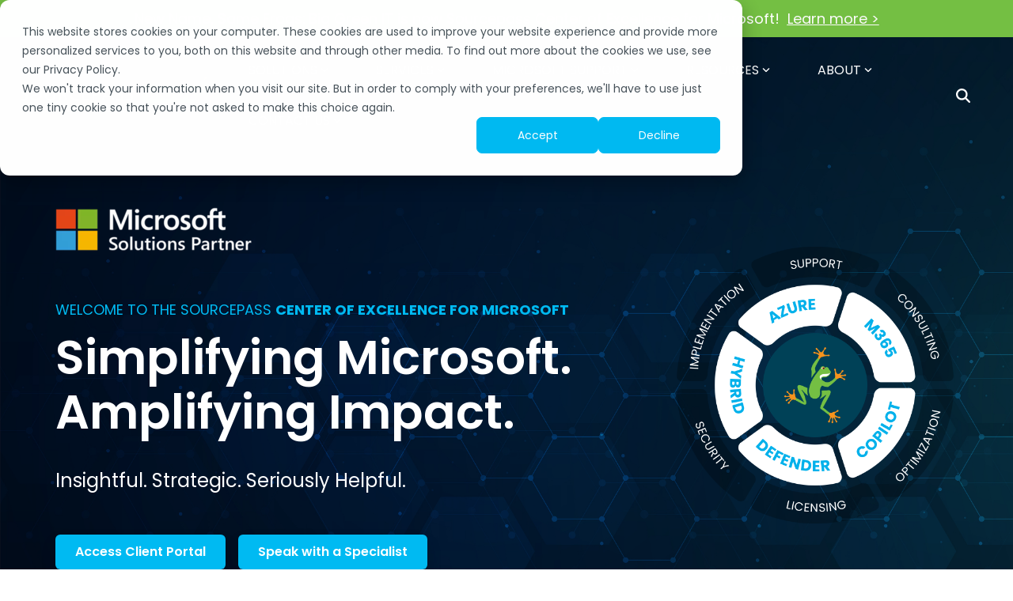

--- FILE ---
content_type: text/html; charset=UTF-8
request_url: https://sourcepassmcoe.com/
body_size: 35901
content:
<!doctype html><html lang="en"><head>
    <meta charset="utf-8">
    <title>Sourcepass Center of Excellence for Microsoft </title>
    <link rel="shortcut icon" href="https://sourcepassmcoe.com/hubfs/BGIT_frog%5B22090%5D.svg">
    <meta name="description" content="Sourcepass Center of Excellence for Microsoft is a sector of Sourcepass specializing in best-in-class Microsoft services and solutions.">
    
    
    
    
    
<meta name="viewport" content="width=device-width, initial-scale=1">

    
    <meta property="og:description" content="Sourcepass Center of Excellence for Microsoft is a sector of Sourcepass specializing in best-in-class Microsoft services and solutions.">
    <meta property="og:title" content="Sourcepass Center of Excellence for Microsoft ">
    <meta name="twitter:description" content="Sourcepass Center of Excellence for Microsoft is a sector of Sourcepass specializing in best-in-class Microsoft services and solutions.">
    <meta name="twitter:title" content="Sourcepass Center of Excellence for Microsoft ">

    

    
    <style>
a.cta_button{-moz-box-sizing:content-box !important;-webkit-box-sizing:content-box !important;box-sizing:content-box !important;vertical-align:middle}.hs-breadcrumb-menu{list-style-type:none;margin:0px 0px 0px 0px;padding:0px 0px 0px 0px}.hs-breadcrumb-menu-item{float:left;padding:10px 0px 10px 10px}.hs-breadcrumb-menu-divider:before{content:'›';padding-left:10px}.hs-featured-image-link{border:0}.hs-featured-image{float:right;margin:0 0 20px 20px;max-width:50%}@media (max-width: 568px){.hs-featured-image{float:none;margin:0;width:100%;max-width:100%}}.hs-screen-reader-text{clip:rect(1px, 1px, 1px, 1px);height:1px;overflow:hidden;position:absolute !important;width:1px}
</style>

<link rel="stylesheet" href="https://sourcepassmcoe.com/hubfs/hub_generated/template_assets/1/135993906562/1768586740418/template_main-head.min.css">
<link class="hs-async-css" rel="preload" href="https://sourcepassmcoe.com/hubfs/hub_generated/template_assets/1/135993906560/1768586736656/template_main-foot.min.css" as="style" onload="this.onload=null;this.rel='stylesheet'">
<noscript><link rel="stylesheet" href="https://sourcepassmcoe.com/hubfs/hub_generated/template_assets/1/135993906560/1768586736656/template_main-foot.min.css"></noscript>
<link rel="stylesheet" href="https://sourcepassmcoe.com/hubfs/hub_generated/template_assets/1/187800394417/1768424091827/template_spmcoechild.min.css">

<style>
  
 .hhs-top-bar .hs-menu-wrapper.hs-menu-flow-horizontal>ul li a {
	max-width: none !important;
	vertical-align: bottom;
  padding: 5px 0;
  position: relative;
}

.hhs-top-bar .mega-menu .hs-menu-wrapper > ul > li > ul:before {
	content: '';  
}

.hhs-top-bar .hs-menu-wrapper.hs-menu-flow-horizontal>ul li.hs-item-has-children>a {
  display:flex;
  align-items:center;
}

.hs-menu-wrapper.hs-menu-flow-horizontal>ul li.hs-item-has-children>a svg {
  margin-left:4px !important;
  width: 10px;
}

.hhs-top-bar .hs-menu-wrapper.hs-menu-flow-horizontal>ul li.hs-menu-depth-1 {
 position: relative; 
}

.hhs-top-bar .hs-menu-wrapper.hs-menu-flow-horizontal>ul li.hs-menu-depth-1:hover:after {
 width: 100%;
}

.hhs-top-bar .hs-menu-wrapper.hs-menu-flow-horizontal>ul li.hs-menu-depth-1.active:after,
.hhs-top-bar .hs-menu-wrapper.hs-menu-flow-horizontal>ul li.hs-menu-depth-1.active-branch:after,
.hhs-top-bar .hs-menu-wrapper.hs-menu-flow-horizontal>ul li.hs-menu-depth-1:after {
    content: '';
    position: absolute;
    left: 0px;
    bottom: 4px;
    width: 0;
    height: 2px;
    transition: width 220ms ease-in;
}
.hhs-top-bar .hs-menu-wrapper.hs-menu-flow-horizontal>ul li.hs-menu-depth-1.active:after,
.hhs-top-bar .hs-menu-wrapper.hs-menu-flow-horizontal>ul li.hs-menu-depth-1.active-branch:after{
 width: 100%;
}

.hhs-top-bar .hs-menu-wrapper.hs-menu-flow-horizontal .mega-menu ul li.hs-menu-depth-1:after {
 height: 0; 
}



.hhs-menu-toggle {
	padding-left: 1em;
	display: flex;
	z-index: 1001;
}

.hhs-side-menu .hhs-menu-toggle {
  text-align: right;
  float: right;
  margin-right: 15px;
}

.hhs-side-menu.is-open .hhs-menu-toggle {
  display: block;
}

.hhs-side-menu .hhs-menu-toggle button {
  position: relative;
}

.hamburger-icon {
	width: 1.6em;
	height: 1em;
	position: relative;
	display: block;
	margin: auto;
}
.hamburger-icon .line {
	display: block;
	background: #666;
	width: 1.6em;
	height: 3px;
	position: absolute;
	left: 0;
	border-radius: 0.025em;
	transition: all 0.4s;
	border-radius: 1em;
}
.hamburger-icon .line.line-1 {
	top: 0;
}
.hamburger-icon .line.line-2 {
	top: 50%;
}
.hamburger-icon .line.line-3 {
	top: 100%;
}


.hamburger-icon.active .line-1 {
	transform: translateY(0.75em) translateX(0) rotate(45deg);
}
.hamburger-icon.active .line-2 {
	opacity: 0;
}
.hamburger-icon.active .line-3 {
	transform: translateY(-0.25em) translateX(0) rotate(-45deg);
}

.hhs-side-menu__mobile-controls {
	padding-right: 1em;
  margin-bottom: 0em;
  float: left;
}

.hhs-nav-grid {
	display: flex;
	align-items: center;
}

.hhs-nav-grid__extras {
	display: flex;
}



.hs-search-field {
	position: relative;
	width: 1px;
}

.hs-search-field__bar {
	left: 0;
	max-width: 0;
	overflow: hidden;
	transition: all 0.125s ease-in-out;
  height: 100%;
}

.hs-search-field__bar form {
 height: 100%; 
}

.hs-search-field.is-open .hs-search-field__bar {
	width: 40vw;
	max-width: 40vw;
	left: -40vw;
  position: absolute;
}

.hhs-top-bar .hs-search-field__bar .hs-search-field__input {
	border: 0;
	border: 1px solid #ccc;
	position: relative;
	z-index: 1000;
  -webkit-border-radius: 3px 3px 3px 3px;
  border-radius: 3px 3px 3px 3px;
  padding: 5px 8px !important;
  height: 100%;
}

.top-bar-search {
	border: 0;
	background: none;
	padding: 4px;
	display: inline-block;
	margin-top: 0px;
	cursor: pointer;
  margin-right: 5px;
  display: flex;
  align-items: center;
}

  .top-bar-search svg {
   height: 18px;
    width: 18px;
  }
  
.hhs-side-menu .top-bar-search {
  position: absolute;
  top: 2px;
  right: 52px;
}

.hhs-side-menu__controls .hhs-lang-switch .globe_class:before,
.hhs-side-menu .fas {
 font-size: 20px; 
}

.hhs-menu-button {
	border: 0;
	background: none;
	display: inline-block;
	cursor: pointer;
}

@media (max-width: 575px) {
  .hhs-menu-button {
    vertical-align: super;
  }
}

.sc-site-header__menu .hs-menu-children-wrapper {
	padding: 0.33em 0 !important;
}

.sc-site-header__menu .hs-menu-item.hs-menu-depth-2 {
	width: 100%;
}

.hhs-top-bar .hs-menu-wrapper.hs-menu-flow-horizontal>ul li.hs-item-has-children ul.hs-menu-children-wrapper li a {
 padding: 10px 0px; 
}

.hhs-lang-switch .lang_list_class li a {
 padding: 10px; 
}


.hs-menu-wrapper.hs-menu-flow-horizontal>ul li.hs-item-has-children ul.hs-menu-children-wrapper {
 visibility: hidden;
  opacity: 0;
}



.hhs-side-menu .hhs-lang-switch .globe_class:before {
	color: #000; 
}

.hhs-side-menu {
	position: fixed;
	max-height: 100vh; 
	top: 0;
	bottom: 0;
	background-color: #fff;
	padding-top: 1em;
	z-index: 100001;
	overflow-y: auto;
	right: -100%;
	transition: all 0.5s ease-in-out;
}

.page-editor .hhs-side-menu {
	height: 0px; 
}

.hhs-side-menu.is-open {
	right: 0;
}

.body-wrapper.nav-is-open  {
	overflow-y: hidden;
}

.body-wrapper::after {
	content: '';
	position: absolute;
	top: 0;
	right: 0;
	bottom: 0;
	left: 100%;
	opacity: 0;
	pointer-events: none;
	z-index: 1000;
	transition: all 0.33s ease-in-out;
}

.body-wrapper.nav-is-open::after {
	left: 0;
	opacity: 1;
}

.hhs-side-menu__ctas {
	padding: 1.88em 2em 0em;
}

.hhs-side-menu__form {
	padding: 0em 2em 0em;
}
.hhs-side-menu__text {
	padding: 0em 2em 0em;
}

.hhs-side-menu__text.text-above {
 padding-top: 2em; 
}

.hhs-side-menu__ctas .hhs-header-cta {
	float: left;
	margin: 0 1em 0 0;
}
.hhs-side-menu__ctas .hhs-header-cta a {
 margin-bottom: 15px; 
}

.hs-menu-flow-vertical .hhs-nav-links {
	display: block;
}

.hs-menu-wrapper.hs-menu-flow-vertical>ul li a {
	padding: 0.2em 0 !important;
	max-width: 100%;
	width: 100%;
  overflow: visible;
}

.hhs-side-menu__mobile {
	padding: 1em 2.25em 0 2em;
}

.hhs-side-menu__mobile .sc-site-header__menu {
	padding-bottom: 1em;
	border-bottom: 1px solid rgba(125,125,125, 0.42);
}

.hhs-nav-links {
	margin: 0 !important;
  vertical-align: bottom;
}

.hs-menu-wrapper.hs-menu-flow-vertical>ul li.hs-item-has-children ul.hs-menu-children-wrapper {
	font-size: 0.88em;
	display: block;
	visibility: visible;
	opacity: 1;
	position: static;
	background: none;
	padding-left: 1.33em !important;
	padding-top: 0 !important;
}

.hhs-side-menu .hs-menu-flow-vertical>ul li.hs-item-has-children ul.hs-menu-children-wrapper {
	max-height: 0;
	overflow: hidden;
  opacity: 0;
	-webkit-transition: all 500ms ease-in-out;
	-moz-transition: all 500ms ease-in-out;
	-ms-transition: all 500ms ease-in-out;
	-o-transition: all 500ms ease-in-out;
	transition: all 500ms ease-in-out;
  background-color: transparent !important;
}

.hhs-side-menu .hs-menu-flow-vertical>ul li.hs-item-has-children ul.hs-menu-children-wrapper.is-open {
	max-height: 100%;
  opacity: 1;
	-webkit-transition: all 500ms ease-in-out;
	-moz-transition: all 500ms ease-in-out;
	-ms-transition: all 500ms ease-in-out;
	-o-transition: all 500ms ease-in-out;
	transition: all 500ms ease-in-out;
}

.fa-caret-right::after {
	content: '\f0da';
}

.hhs-sidebar-nav-toggle {
  display: inline-block;
	border: 0;
	background: none;
	font-size: 1rem;
	padding: 0.25rem 0.66rem 0.25rem;
	line-height: 1;
  width: 48px;
  height: 48px;
  position: absolute;
  right: 0;
  top: -10px;
	-webkit-transition: all 300ms ease-in-out;
	-moz-transition: all 300ms ease-in-out;
	-ms-transition: all 300ms ease-in-out;
	-o-transition: all 300ms ease-in-out;
	transition: all 300ms ease-in-out;
}

.hhs-sidebar-nav-toggle.is-open > * {
	transform: rotate(45deg);
	-webkit-transition: all 300ms ease-in-out;
	-moz-transition: all 300ms ease-in-out;
	-ms-transition: all 300ms ease-in-out;
	-o-transition: all 300ms ease-in-out;
	transition: all 300ms ease-in-out;
}

.hhs-side-menu__extras {
	padding: 0.66em 2em;
}
.hhs-side-menu__extras .hs-menu-item {
	width: 100%;
}

.hhs-side-menu__extras .hs-menu-wrapper.hs-menu-flow-horizontal>ul li a {
	width: 100%;
	padding: 0.25em 0;
  overflow: visible;
}

.hhs-top-bar .hs-menu-wrapper.hs-menu-flow-horizontal>ul li.hs-item-has-children ul.hs-menu-children-wrapper {
  max-width: 250px;
  width: max-content;
  line-height: 1;
  -webkit-box-shadow: 0 0 4px 4px rgba(0,0,0,0.05);
  box-shadow: 0 0 4px 4px rgba(0,0,0,0.05);
}

.hs-menu-wrapper.hs-menu-flow-horizontal .mega-menu ul li.hs-item-has-children ul.hs-menu-children-wrapper {
  -webkit-box-shadow: 0 0 0px 0px rgba(0,0,0,0.0);
  box-shadow: 0 0 0px 0px rgba(0,0,0,0.0);
}

.hhs-top-bar .hs-menu-wrapper.hs-menu-flow-horizontal>ul li.hs-item-has-children ul.hs-menu-children-wrapper li a {
  line-height: 1;
  width: auto !important;
  padding: 10px 20px 10px 10px;
}

.hhs-side-menu__extras .hs-menu-wrapper.hs-menu-flow-horizontal>ul li.hs-item-has-children ul.hs-menu-children-wrapper {
  visibility: visible;
  opacity: 1;
  position: static;
}
.hhs-side-menu__extras .hs-menu-wrapper.hs-menu-flow-horizontal>ul li.hs-item-has-children ul.hs-menu-children-wrapper a {
 text-indent: 10px; 
}
.hhs-side-menu__extras .hs-menu-wrapper.hs-menu-flow-horizontal>ul li.hs-item-has-children ul.hs-menu-children-wrapper li li a {
 text-indent: 20px; 
}

.hhs-side-menu .hs-menu-wrapper.hs-menu-flow-horizontal>ul li.hs-item-has-children>a:after {
  content: '' !important;
}

@media (min-width: 510px) {
	.hhs-side-menu__mobile-controls {
		display: none;
	}
}


@media (max-width: 509px) {
	.hhs-nav-grid__extras .top-bar-search,
	.hhs-nav-grid__extras .hhs-lang-switch {
		display: none;
	}
}

.hhs-side-menu .sc-site-header__menu.hs-menu-flow-vertical {
	overflow: initial;
	height: auto;
}

.hhs-side-menu span {
	display: inline;
}

.hhs-side-menu__controls {
	position: relative; 
  width: 100%;
  z-index: 100000;
  margin: 0em 0 0 auto;
}


.hhs-side-menu__controls .hs-search-field .hs-search-field__bar {
 width: 0px;
  display: none;
}

.hhs-side-menu__controls .hs-search-field.is-open .hs-search-field__bar {
	width: 14.5em;
	max-width: 14.5em;
  top: -3px;
	left: 2em;
  display: block;
  position: absolute;
  height: 100px;
}

.hhs-side-menu__controls .hs-search-field {
	z-index: 1000; 
}

.hhs-side-menu__controls .hs-search-field input {
	padding: 8px;
  font-size: 16px;
  border: 1px solid #dddddd;
  -webkit-border-radius: 3px;
  border-radius: 3px;
  outline: none;
  box-shadow: none;
}

.hhs-side-menu .hs-menu-wrapper.hs-menu-flow-vertical li a {
  white-space: inherit;
}

.hhs-side-menu__footer {
	padding: 2em;
	text-align: right;
}

.hhs-side-menu__footer i {
	font-size: 18px;
	padding: 5px;
}
.hhs-side-menu__footer i span {
	display: none;
}


.hhs-side-menu__footer svg {
	width: 28px;
  height: 28px;
	padding: 5px;
}


.hhs-side-menu {
	display: flex;
	flex-direction: column;
}



.hhs-top-bar div.hs_cos_wrapper_type_cta {
	display: inline; 
}



.mega-menu {
	left: 0; 
	position: fixed;
	width: 100%;
	padding:15px;
	z-index: 10000;
	box-shadow: 0 4px 5px 0 rgba(0,0,0,0.1);
}

.mega-menu {
	opacity: 0; 
	pointer-events: none; 
	transition: opacity .2s ease-in-out,
				max-height .8s ease-in-out,
				padding .2s ease-in-out;
  transition-delay: 300ms;
	max-height: 0;
	padding: 0;
  cursor: default;
}
.mega-menu.active {
	opacity: 1;
	visibility: visible; 
	pointer-events: inherit;
	max-height: 10000px;
	padding: 50px 0; 
}

.mega-menu::before {
	content: '';
	width: 100%;
	display: block;
	background: transparent;
	position: absolute;
}

.mega-menu.mega-scrolled {
	top: 55px; 
}


.side-bar-nav {
	height:680px;
	overflow-y: scroll;
}

.side-bar-nav .hs-menu-wrapper.hs-menu-flow-vertical.flyouts>ul li.hs-item-has-children ul.hs-menu-children-wrapper,
.mega-menu .hs-menu-wrapper.hs-menu-flow-vertical.flyouts>ul li.hs-item-has-children ul.hs-menu-children-wrapper {
	left: auto;
	top: auto;
	visibility: visible;
	opacity: 1;
	position: static; 
}

.mega-menu .hs-menu-wrapper.hs-menu-flow-vertical > ul {
	margin-bottom: 0px; 
}

.mega-menu .hs-menu-wrapper.hs-menu-flow-vertical>ul li a,
.mega-menu .widget-type-post_listing ul li a{
	padding: 2px 0px !important;
	width: auto !important;
	white-space: normal;
	text-indent: inherit;
}

.mega-menu .key-menu .hs-menu-wrapper.hs-menu-flow-vertical>ul li:first-child a {
	padding: 0px 0px !important;
	width: auto !important;
}


.mega-menu .hs-menu-wrapper.hs-menu-flow-vertical > ul li.hs-menu-depth-2 > a {
	font-size: .9em;
	padding-left: 5px;
}

.hhs-top-bar .mega-menu .hs-menu-wrapper.hs-menu-flow-horizontal>ul li{
 margin-top: 5px;
 margin-bottom: 5px;
}

.custom-menu-primary .mega-menu .hs-menu-wrapper>ul,
.custom-menu-primary .mega-menu .hs-menu-wrapper>ul ul,
.custom-menu-primary .mega-menu .widget-type-post_listing ul,
.custom-menu-primary .mega-menu .widget-type-post_listing ul ul{
	-webkit-box-shadow: none;
	box-shadow: none;
	background: transparent !important;
}

.custom-menu-primary .hs-menu-wrapper > ul ul,
.custom-menu-primary .mega-menu .key-menu .hs-menu-wrapper>ul,
.custom-menu-primary .mega-menu .key-menu .hs-menu-wrapper>ul ul {
	padding: 0px; 
}

.custom-menu-primary .mega-menu .hs-menu-wrapper>ul ul {
	min-width: 170px !important;
}

.custom-menu-primary .hs-menu-wrapper .mega-menu > ul > li,
.custom-menu-primary .mega-menu .hs-menu-wrapper>ul>li,
.hhs-header-menu .hs-menu-wrapper.hs-menu-flow-horizontal .mega-menu .hs-menu-flow-vertical ul li a,
.hhs-header-menu .hs-menu-wrapper.hs-menu-flow-horizontal .mega-menu .widget-type-post_listing ul li a{
	text-transform: none !important;
	font-weight: normal !important;
	display: block;
	clear: both;
}

.hhs-top-bar .mega-nav-con .hs-menu-wrapper.hs-menu-flow-horizontal>ul li a {
	padding-bottom: 5px;
}

.hhs-header-menu .hs-menu-wrapper.hs-menu-flow-horizontal .mega-menu .key-menu.hs-menu-flow-vertical ul li:first-child a {
	line-height: 1em; 
}

.custom-menu-primary .mega-menu .hs-menu-wrapper > ul > li, 
.custom-menu-primary .hs-menu-wrapper .mega-menu > ul > li {
	margin-left: 0px !important;
}

.custom-menu-primary .mega-menu .hs-menu-wrapper>ul ul {
	padding: 0px 0  10px 10px !important; 
}

.hhs-header-menu .hs-menu-wrapper.hs-menu-flow-horizontal .mega-menu>ul li a {
	font-weight: normal !important; 
}

.custom-menu-primary .hs-menu-wrapper .mega-menu ul>li>ul:before,
.hs-menu-wrapper.hs-menu-flow-horizontal .mega-menu ul li.hs-item-has-children>a:after {
	display: none !important; 
}

.custom-menu-primary .mega-menu .hs-menu-wrapper > ul li a:hover {
	background-color: transparent !important; 
}

.custom-menu-primary .mega-menu .hs-menu-wrapper > ul {
	float: none !important; 
}

.hs-menu-wrapper.hs-menu-flow-horizontal .mega-menu ul li.hs-item-has-children ul.hs-menu-children-wrapper {
	display: block;
	opacity: 1;
	visibility: visible;
	position: static;
}


.mega-text-con {
	white-space: normal; 
}
.mega-text-con ul {
	padding-left: 20px !important; 
}
.mega-text-con li {
	list-style-type: disc; 
	width: 100%;
}

.custom-menu-primary .hs-menu-wrapper > ul .mega-menu ul {
	background: transparent !important; 
	box-shadow: none !important;
	-webkit-box-shadow: none !important;
}


@media (max-width: 922px){
	.mega-menu.active {
		display: none !important;
		opacity: 0;
	}
	.hhs-header-menu .hs-menu-wrapper.hs-menu-flow-horizontal>ul li a span {
		padding: 0px !important; 
	}
	.header-container-wrapper .container-fluid .mega-menu {display: none !important;}
	.header-container-wrapper .container-fluid .row-fluid .mega-menu,
	.custom-menu-primary .mega-menu {
		display: none;
		opacity: 0;
		visibility: hidden;
	}
}

.mega-nav-con .hs-menu-item {
	width: 100%;
}

.mega-nav-con .hs-menu-wrapper.hs-menu-flow-horizontal>ul li.hs-item-has-children ul.hs-menu-children-wrapper {
	display: block;
	width: 100%;
	visibility: visible;
	opacity: 1;
	position: static;
	background: none;
	padding-left: 0.33em !important;
}

.mega-nav-con .hs-menu-wrapper.hs-menu-flow-horizontal>ul li a {
	padding: 0.33em 0;
}

[class^=mega-drop].loaded::before {
 display: block;
   width: 20px;
  height: 20px;
  position: absolute;
  right: -20px;
  top: 0;
}

.hs-menu-wrapper.hs-menu-flow-horizontal>ul li.hs-item-has-children>a .mega-menu svg {
 width: auto !important; 
}



.hhs-nav {
	padding-right: 0 !important;
	padding-left: 0 !important;
}


.hhs-alt-nav .hhs-header-logo .logo-sticky,
.hhs-header-logo .logo-standard {
	display: block;
}

.hhs-alt-nav .hhs-header-logo .logo-standard,
.hhs-header-logo .logo-sticky {
	display: none;
}
.sticky-menu .hhs-header-logo .logo-standard {
	display: none;
}
.sticky-menu .hhs-header-logo .logo-sticky {
	display: block;
}

.hhs-header-logo,
.hhs-nav-opt-items {
	display: table-cell;
	vertical-align: middle;
}

.hhs-header-logo {
	position: relative;
	z-index: 10;
}

.hhs-header-menu {
	float: right !important;
}



 
 .hhs-lang-switch {
   float: right;
 }

.hhs-lang-switch span {
  display: flex;
  height: 100%;
}
 
 .hhs-lang-switch .lang_switcher_class {
   padding: 7px 10px;
   display: flex;
   align-items:center;
 }
 
 .hhs-lang-switch .globe_class {
   background-image: none !important;
   -webkit-font-smoothing: antialiased;
   display: inline-block;
   font-style: normal;
   font-variant: normal;
   text-rendering: auto;
   line-height: 1;
   font-weight: 900;
 }


.hhs-side-menu__controls .hhs-lang-switch {
	position: absolute;
	top: 5px;
	right: 100px;
}

.hhs-side-menu__controls .hhs-lang-switch .lang_switcher_class {
	padding: 0px;
	margin-top: 0;
}

 
 .hhs-lang-switch .lang_list_class {
   text-align: left;
   border: none;
   top: 35px;
   left: -10px;
   padding-top: 0px !important;
   -webkit-box-shadow: 0 0 5px 0px rgba(0,0,0,0.1);
   box-shadow: 0 0 5px 0px rgba(0,0,0,0.1);
   min-width: 100px;
   width: max-content;
 }

.hhs-side-menu .hhs-lang-switch .lang_list_class {
   top: 30px;
  z-index: 1000;
}
 
 .hhs-lang-switch .lang_list_class:before {
   border: none;
   width: 10px;
 }
 .hhs-lang-switch .lang_list_class:after {
   border: 5px solid transparent;
   left: 85px;
   top: -10px;
 }
 .hhs-side-menu .hhs-lang-switch .lang_list_class:after {
   left: 76px;
 }



 .hhs-lang-switch .lang_list_class li:first-child,
 .hhs-lang-switch .lang_list_class li{
   border: none !important; 
 }
 .hhs-lang-switch .lang_list_class li:first-child {
   padding-top: 10px; 
 }
 
 .hhs-lang-switch .lang_list_class li:last-child {
   padding-bottom: 10px; 
 }
 
 .hhs-lang-switch .lang_list_class li {
   padding: 0px; 
   margin-bottom: 0px;
 }
 

.hhs-lang-switch .lang_list_class li a {
  display: block;
}

.hhs-lang-switch,
.hhs-header-search,
.hhs-header-cta {
	float: right;
	margin-left: 15px;
	z-index: 1000;
	position: relative;
  display: flex;
}
  
.hhs-head-cta-1 {
  margin-right: 15px;
}

.hhs-lang-switch a,
.hhs-header-search a{
	padding: 10px 5px;
	display: block;
}

.hhs-header-search a i {
	vertical-align: bottom;
}

.hhs-lang-switch .globe_class svg {
	vertical-align: middle;
}


.hhs-header-mod .hs-menu-wrapper.hs-menu-flow-horizontal > ul li.hs-item-has-children ul.hs-menu-children-wrapper li {
	width: 100%;
	display: block;
	clear: both;
}

.hhs-header-hat {
	position: relative;
	z-index: 1000;
}


.hhs-header-hat .col-12 {
	padding-left: 0px;
	padding-right: 0px;
}

.hhs-header-hat .col-12 * {
 margin-bottom: 0px; 
}

.hhs-hat-menu .hs-menu-wrapper.hs-menu-flow-horizontal>ul {
	float: right;
}
.hhs-header-menu .hs-menu-wrapper.hs-menu-flow-horizontal>ul li a span {
	padding: 10px 0;
}



.hhs-header-menu .hs-menu-wrapper.hs-menu-flow-horizontal>ul li .mega-menu a {
	color: #555555 !important;
	padding: 5px;
	text-transform: none;
}

.hhs-top-bar .hs-menu-wrapper.hs-menu-flow-horizontal>ul li .mega-menu a {
  white-space: normal !important;
}

.hs-menu-wrapper.hs-menu-flow-horizontal .mega-menu ul li.hs-item-has-children ul.hs-menu-children-wrapper {
	display: block;
	opacity: 1;
	visibility: visible;
	position: static;
}

.mega-text-con {
	white-space: normal; 
}
.mega-text-con ul {
	padding-left: 20px !important; 
}
.mega-text-con li {
	list-style-type: disc; 
	width: 100%;
}

.custom-menu-primary .hs-menu-wrapper > ul .mega-menu ul {
	background: transparent !important; 
	box-shadow: none !important;
	-webkit-box-shadow: none !important;
}



.hhs-hat-menu .hs-menu-wrapper.hs-menu-flow-horizontal>ul {
	margin-right: 0px;
}

.hhs-hat-menu .hs-menu-wrapper.hs-menu-flow-horizontal>ul li a {
	max-width: none;
	overflow: visible;
}




.custom-menu-primary .hs-menu-wrapper {
	overflow: visible !important;
}

.custom-menu-primary .hs-menu-wrapper > ul{
	float: right;
}

.custom-menu-primary .hs-menu-wrapper > ul > li{
	font-weight: normal;
	margin-left: 0px !important;
	margin-bottom: 0px;
}

.custom-menu-primary .hs-menu-wrapper > ul > li > a{
	padding: 10px 15px;
	position: relative;
	display: block;
}

.custom-menu-primary a:hover {
	color: #000000;
}


.hs-menu-children-wrapper .hs-menu-item.active,
.custom-menu-primary .hs-menu-wrapper .hs-menu-children-wrapper li.active a:hover,
.sticky-menu .hs-menu-item.active,
.sticky-menu .custom-menu-primary .hs-menu-wrapper > ul li.active a:hover{
	background-color: transparent !important;
	cursor: default !important;
}
.sticky-menu {
	visibility: hidden;
	-webkit-transform: translateY(-100%);
	-ms-transform: translateY(-100%);
	-o-transform: translateY(-100%);
	transform: translateY(-100%);
	-webkit-transition: all .3s ease;
	-o-transition: all .3s ease;
	transition: all .3s ease;
	opacity: 0;
	-webkit-box-shadow: 0 2px 3px 1px rgba(0,0,0,.1);
	box-shadow: 0 2px 3px 1px rgba(0,0,0,.1);
}

.sticky-menu.active {
	z-index: 999;
	position: fixed;
	top: 0;
	left: 0;
	right: 0;
	visibility: visible;
	-webkit-transform: translateY(0);
	-ms-transform: translateY(0);
	-o-transform: translateY(0);
	transform: translateY(0);
	transition: all .3s ease;
	opacity: 1;
}

.sticky-menu .widget-type-logo img {
	height: 35px !important;
	width: auto !important;
	margin: 10px 0;
}

.hhs-header.sticky-menu.active {
	padding: 5px 0px !important;
}

.custom-menu-primary.js-enabled .hamburger {
	display: none;
}

@media (max-width: 922px){
	.sticky-menu.active {
		position: static !important;
	}
	.sticky-menu .widget-type-cta {
		display: none;
	}
	.sticky-menu .widget-type-logo img {
		margin: 0;
	}
	.sticky-menu .page-center {
		padding: 0 10px !important;
	}
	.hhs-nav {
		position: relative;
	}
	.hhs-nav-opt-items {
		padding-right: 40px;
	}
	.custom-menu-primary.js-enabled {
		float: none;
		position: absolute;
		top: 0px;
		left: 0px;
	}
	.custom-menu-primary .hs-menu-wrapper,
	.custom-menu-primary.js-enabled .hs-menu-wrapper,
	.custom-menu-primary.js-enabled .hs-menu-children-wrapper{
		display: none;
	}
	.custom-menu-primary.js-enabled .hamburger {
		display: inline-block;
	}
	.hhs-header-menu .hs-menu-wrapper.hs-menu-flow-horizontal>ul li a {
		padding: 0px 15px;
	}
	.hhs-header-logo {
		position: relative;
		z-index: 1000;
	}
	.custom-menu-primary.js-enabled .hs-menu-wrapper > ul > li{
		margin-left: 0px !important;
	}
	.hamburger {
		padding-top: 10px; 
	}
}

@media (max-width: 575px){
	nav {
		transition: height 0.5s ease-in-out;
	}
	.hhs-header-mod .hhs-nav {
		padding-top: 25px; 
	}
	.custom-menu-primary.js-enabled {
		top: 20px; 
	}
	.hhs-hat-menu {
		position: relative;
	}
	.hhs-hat-menu .hs-menu-wrapper.hs-menu-flow-horizontal>ul li a {
		text-align: center !important;
		padding: 0 !important;
	}
	.hhs-hat-menu .hs-menu-wrapper.hs-menu-flow-horizontal ul li li a {
		padding: 2px 10px !important;
	}
	.hhs-hat-menu .hhs-header-search a {
		padding: 5px 0px 5px 10px;
	}

	.hhs-hat-menu .hs-menu-wrapper.hs-menu-flow-horizontal>ul,
	.hhs-hat-menu > ul {
		width: 100% !important;
		margin: 0px auto !important;
		float: none !important;
    text-align: center;
	}
  
  .hhs-hat-menu .hs-menu-wrapper.hs-menu-flow-horizontal>ul li.hs-menu-depth-1 {
   display: inline-block;
    text-align: center;
    padding: 0 5px;
  }
  .hhs-hat-menu .hs-menu-children-wrapper:before {
   text-align: left; 
  }
}


  
  
  
  .hhs-top-bar {
    background-color: rgba(255, 255, 255, 0.0);
    padding: 10px 0;
    
      position: absolute;
      left: 0;
      right: 0;
      z-index: 999;
    
  }
  .hhs-top-bar.sticky-menu.active {
    padding: 5px 0; 
  }
  
  @media (min-width: 992px) {
    
  }
  
  
  
  .hhs-top-bar.hhs-alt-nav .logo-sticky,
  .logo-standard  {
    max-width: 349px;
    float: left;
  }
  
  .hhs-top-bar.hhs-alt-nav.sticky-menu.active .logo-sticky,
  .logo-sticky  {
    max-width: 349px;
    float: left;
  }
  
  .hhs-header-logo {
    padding-top:  0px;
  }
  
  
  .hhs-nav-grid__menu {
    
      margin: 0 auto;
    
  }
  
  .hhs-top-bar .hs-menu-wrapper.hs-menu-flow-horizontal>ul li a,
  .hs-menu-wrapper.hs-menu-flow-horizontal ul.hhs-nav-links .hs-menu-item a {
    color: rgba(255, 255, 255, 1.0);
  }
  
  
  .hhs-top-bar .hs-menu-wrapper.hs-menu-flow-horizontal>ul li {
    margin: 15px 30px;
  }
  
  .hhs-top-bar .hs-menu-wrapper.hs-menu-flow-horizontal>ul li a:hover,
  .hs-menu-wrapper.hs-menu-flow-horizontal ul.hhs-nav-links .hs-menu-item a:hover,
  .hhs-top-bar .hs-menu-wrapper.hs-menu-flow-horizontal>ul li a:hover{
    color: rgba(0, 186, 242, 1.0);
  } 
  
  .hhs-top-bar .hs-menu-wrapper.hs-menu-flow-horizontal>ul li a svg,
  .hhs-header-search a svg,
  .hhs-lang-switch svg,
  .top-bar-search svg{
    fill: rgba(255, 255, 255, 1);
  }
  .hhs-top-bar .hs-menu-wrapper.hs-menu-flow-horizontal>ul li a:hover svg {
   fill: rgba(0, 186, 242, 1.0); 
  }
  
  .hhs-top-bar .hs-menu-wrapper.hs-menu-flow-horizontal>ul li a svg {
    -webkit-transition: fill 400ms ease-in-out;
    -moz-transition: fill 400ms ease-in-out;
    -ms-transition: fill 400ms ease-in-out;
    -o-transition: fill 400ms ease-in-out;
    transition: fill 400ms ease-in-out;
  }
  .hhs-top-bar .hs-menu-wrapper.hs-menu-flow-horizontal>ul li li a svg {
    -moz-transform: rotate(-90deg);
    -webkit-transform: rotate(-90deg);
    -o-transform: rotate(-90deg);
    -ms-transform: rotate(-90deg);
    transform: rotate(-90deg);
    vertical-align: sub;
  }
  
  .hhs-top-bar .hs-menu-wrapper.hs-menu-flow-horizontal>ul li.hs-menu-depth-1.active:after,
  .hhs-top-bar .hs-menu-wrapper.hs-menu-flow-horizontal>ul li.hs-menu-depth-1:after {
    background-color: rgba(0, 186, 242, 1.0);
  }
  
  
  
  .hhs-lang-switch .globe_class svg{
    fill: rgba(255, 255, 255, 1);
  }
  
  .lang_list_class li {
     background: rgba(255, 255, 255, 1) !important;
  }
  
  .hhs-lang-switch .lang_list_class:after {
   border-bottom-color: rgba(255, 255, 255, 1) !important;
  }
  
  
 
  .hhs-hat-menu .hs-menu-children-wrapper,
  .sc-site-header__menu .hs-menu-children-wrapper {
    background-color: rgba(255, 255, 255, 1) !important;
  }
  
  .sc-site-header__menu .mega-menu .hs-menu-children-wrapper {
    background-color: transparent !important;
  }
  
  .hhs-hat-menu .hs-menu-children-wrapper:before,
  .hs-menu-wrapper.hs-menu-flow-horizontal>ul li.hs-item-has-children ul.hs-menu-children-wrapper:before {
     color: rgba(255, 255, 255, 1) !important;
  }
  
  .hhs-hat-menu .hs-menu-children-wrapper li a,
  .hhs-lang-switch .lang_list_class li a,
  .custom-menu-primary .hs-menu-wrapper > ul li a, 
  .hs-menu-wrapper.hs-menu-flow-horizontal > ul li.hs-item-has-children ul.hs-menu-children-wrapper li a,
  .hhs-lang-switch .lang_list_class li a {
    color: #48535b;
    font-size: 14px !important;
  }
  
  .hhs-hat-menu .hs-menu-children-wrapper li a:hover,
  .hhs-lang-switch .lang_list_class li a:hover,
  .hs-menu-wrapper.hs-menu-flow-horizontal ul.hhs-nav-links .hs-menu-item.hs-menu-depth-2 a:hover,
  .hhs-top-bar .hs-menu-wrapper.hs-menu-flow-horizontal>ul li.hs-item-has-children ul.hs-menu-children-wrapper li a:hover{
   background-color: rgba(0, 186, 242, 1) !important;
  }
  
  .hhs-hat-menu .hs-menu-children-wrapper li a:hover,
  .hhs-lang-switch .lang_list_class li a:hover,
  .custom-menu-primary .hs-menu-wrapper > ul li.hs-item-has-children ul.hs-menu-children-wrapper li a:hover,
  .hs-menu-wrapper.hs-menu-flow-horizontal ul.hhs-nav-links .hs-menu-item.hs-menu-depth-2 a:hover,
  .hhs-top-bar .hs-menu-wrapper.hs-menu-flow-horizontal>ul li.hs-item-has-children ul.hs-menu-children-wrapper li a:hover{
   color: #fff !important;
  }
  
  .hhs-top-bar.hhs-alt-nav .hs-menu-wrapper.hs-menu-flow-horizontal>ul li.hs-menu-item.hs-menu-depth-2 a:hover svg {
    fill: #fff !important;
  }
  
  .custom-menu-primary .hs-menu-wrapper > ul li.hs-item-has-children ul.hs-menu-children-wrapper li.active a:hover {
    color: #48535b !important;
  }
  
  .hhs-top-bar.hhs-alt-nav .hs-menu-wrapper.hs-menu-flow-horizontal ul.hhs-nav-links ul .hs-menu-item.sub-active a,
  .hhs-top-bar .hs-menu-wrapper.hs-menu-flow-horizontal ul.hhs-nav-links ul .hs-menu-item.sub-active a{
      background-color: rgba(242, 245, 248, 1) !important;
     color: #48535b !important;
    }
    
  
  
  .hhs-top-bar.hhs-alt-nav.sticky-menu,
  .hhs-top-bar.sticky-menu,
  .hhs-top-bar.hhs-alt-nav{
    background-color: rgba(255, 255, 255, 0.90);
  }
  .sticky-menu.active {
    background-color: rgba(255, 255, 255, 0.90);
  }
  
  .hhs-top-bar.sticky-menu .hs-menu-wrapper.hs-menu-flow-horizontal>ul li a,
  .hhs-top-bar.hhs-alt-nav .hs-menu-wrapper.hs-menu-flow-horizontal>ul li a,
  .hhs-top-bar.hhs-alt-nav .hs-menu-wrapper.hs-menu-flow-horizontal ul.hhs-nav-links .hs-menu-item a,
  .sticky-menu .hs-menu-wrapper.hs-menu-flow-horizontal ul.hhs-nav-links li a,
  .sticky-menu .hhs-lang-switch .globe_class:before{
    color: rgba(72, 83, 91, 1.0);
  }
  
  .hhs-top-bar.hhs-alt-nav .hhs-lang-switch .globe_class svg {
     fill: rgba(72, 83, 91, 1.0);
  }
  
  .hhs-top-bar.sticky-menu .hs-menu-wrapper.hs-menu-flow-horizontal>ul li a svg,
  .sticky-menu .hhs-nav-grid__extras svg,
  .hhs-top-bar.hhs-alt-nav .hhs-header-search a svg {
    fill: rgba(72, 83, 91, 1.0);
  }
  
  .hhs-top-bar.hhs-alt-nav .hs-menu-wrapper.hs-menu-flow-horizontal ul.hhs-nav-links ul .hs-menu-item a {
    color: #48535b;
  }
  
  .hhs-top-bar.sticky-menu .hs-menu-wrapper.hs-menu-flow-horizontal>ul li a:hover,
  .hhs-top-bar.hhs-alt-nav .hs-menu-wrapper.hs-menu-flow-horizontal>ul li a:hover,
  .hhs-top-bar.hhs-alt-nav .hhs-top-bar .hs-menu-wrapper.hs-menu-flow-horizontal .hs-menu-depth-1:first-child:hover,
  .hhs-top-bar.hhs-alt-nav .fas:hover,
  .sticky-menu .hhs-top-bar .hs-menu-wrapper.hs-menu-flow-horizontal .hs-menu-depth-1:first-child:hover,
  .sticky-menu .hs-menu-wrapper.hs-menu-flow-horizontal ul.hhs-nav-links li a:hover,
  .sticky-menu .hhs-header-search a i:hover{
    color: rgba(0, 186, 242, 1.0) !important;
  }
  .hhs-top-bar.sticky-menu .hs-menu-wrapper.hs-menu-flow-horizontal>ul li a:hover svg,
  .hhs-top-bar.hhs-alt-nav .hs-menu-wrapper.hs-menu-flow-horizontal>ul li a:hover svg {
   fill: rgba(0, 186, 242, 1.0) !important; 
  }
  
  
  
  .hhs-top-bar.hhs-alt-nav .hs-menu-wrapper.hs-menu-flow-horizontal>ul li a svg, 
  .hhs-top-bar.hhs-alt-nav .hhs-header-search a svg, 
  .hhs-top-bar.hhs-alt-nav .top-bar-search svg {
    fill: rgba(72, 83, 91, 1) !important;
  }
  
  
  .hhs-top-bar.hhs-alt-nav .hs-menu-wrapper.hs-menu-flow-horizontal>ul li.hs-menu-depth-1.active:after,
  .hhs-top-bar.hhs-alt-nav .hs-menu-wrapper.hs-menu-flow-horizontal>ul li.hs-menu-depth-1:after,
  .sticky-menu.hhs-top-bar .hs-menu-wrapper.hs-menu-flow-horizontal>ul li.hs-menu-depth-1.active:after,
  .sticky-menu.hhs-top-bar .hs-menu-wrapper.hs-menu-flow-horizontal>ul li.hs-menu-depth-1:after {
    background-color: rgba(72, 83, 91, 1.0);
  }
 
  
  
  .hhs-header-cta .cta-secondary,
  .hhs-header-cta .cta-tertiary,
  .hhs-header-cta .cta-primary,
  .hhs-header-cta .cta-four,
  .hhs-header-cta .cta-five{
    padding: 15px 15px !important;
    font-size: 10px !important;
    -webkit-box-shadow: none;
    box-shadow: none;
  }
  
   
   
  
  .hhs-side-menu {
   width:  400px;
  }
  
  .hhs-side-menu {
   background-color:  rgba(255, 255, 255, 1.0);
  }
  
  .body-wrapper::after {
    background-color:  rgba(0, 0, 0, 0.6);
  }
  
  
  
  .hamburger-icon .line {
    background: rgba(255, 255, 255, 1.0);
  }
  
  .hhs-top-bar.hhs-alt-nav .hamburger-icon .line,
  .sticky-menu .hamburger-icon .line {
    background: rgba(68, 68, 68, 1.0);
  }
  
  .hamburger-icon.active .line {
    background: rgba(68, 68, 68, 1.0);
  }
  .hhs-side-menu .top-bar-search svg,
  .hhs-side-menu .hhs-lang-switch .globe_class svg {
    fill: rgba(68, 68, 68, 1.0);
  }
  .hhs-side-menu .top-bar-search {
    padding: 4px;
  }
  .hhs-side-menu .top-bar-search svg {
   height: 20px;
    width: 20px;
  }
  
  
  
  
  .hhs-side-menu .hhs-lang-switch .globe_class:before,
  .hhs-side-menu .fas{
    color: rgba(68, 68, 68, 1.0);
  }
  
  .hhs-top-bar .fas {
    fill: #FFFFFF;
  }
  
  .hhs-side-menu__footer a svg,
  .hhs-side-menu__footer a:visited svg {
    fill: #48535b;
  }
  
  .hhs-side-menu__footer a:hover svg,
  .hhs-side-menu__footer a:focus svg {
    fill: #48535b;
  }
  
  
  
  .hhs-side-menu .hhs-side-menu__mobile li a {
    font-size: 18px;
    font-weight: bold;
    color: rgba(102, 102, 102, 1.0);
  }
  
  .hhs-side-menu .hhs-side-menu__mobile li a:hover {
    color: rgba(0, 0, 0, 1.0);
  }
  
  .hhs-sidebar-nav-toggle svg {
    fill: rgba(153, 153, 153, 1.0);
  }
  
  
  
  .hhs-side-menu__extras .hs-menu-item a,
  .hhs-side-menu__extras .hs-menu-wrapper.hs-menu-flow-horizontal>ul li.hs-item-has-children ul.hs-menu-children-wrapper a {
    font-size: 14px;
    font-weight: nomral;
    color: rgba(72, 83, 91, 1);
  }
  
  .hhs-side-menu__extras .hs-menu-item a:hover,
  .hhs-side-menu__extras .hs-menu-wrapper.hs-menu-flow-horizontal>ul li.hs-item-has-children ul.hs-menu-children-wrapper a:hover {
    color: rgba(0, 186, 242, 1);
  }
  
  
  
  
    .hhs-side-menu__extras {flex: 1;}
  
  
  @media (max-width: 575px) {
    .hhs-side-menu {
     width: 100%; 
    }
  }
  
   
   
  
  
  
  
  
  
  
  
    .hhs-menu-toggle {
      display: none;  
    }
    @media (max-width: 960px) {
      .hhs-menu-toggle {
        display: block;  
      }
    }
    @media (max-width: 920px) {
      .hhs-menu-toggle {
        display: block;  
      }
    }
  
  
    
  
  .hhs-side-menu__ctas .hhs-side-cta-1,
  .hhs-side-menu__ctas .hhs-side-cta-2{
    display: none;
  }
  @media (max-width: 960px) {
      .hhs-extras-ctas,
      .hhs-extras-ctas .hhs-head-cta-1 {
        display: none;
      }
      .hhs-side-menu__ctas .hhs-side-cta-1 {
        display: inline-block;
      }
    }
    @media (max-width: 920px) {
      .hhs-extras-ctas .hhs-head-cta-2 {
        display: none;
      }
      .hhs-side-menu__ctas .hhs-side-cta-2 {
        display: inline-block;
      }
    }
    
  
    @media (min-width: 850px) {
      .hhs-side-menu__mobile {
        display: none;
      }
    }

  @media (max-width: 850px) {
    .main-nav .sc-site-header__menu {
       display: none;
      }
    }
  
  
  
  
  
  
  
  
  
  
    .hhs-header-hat {
      background-color: rgba(116, 191, 67, 1.0);
      padding: 10px 0;
    }

    .hhs-hat-menu .hs-menu-wrapper.hs-menu-flow-horizontal>ul li.hs-menu-depth-1 a {
      color: rgba(255, 255, 255, 1.0);
      font-size: 14px;
      font-weight: bold;
      padding: 5px 0 5px 20px;
    }

    .hhs-hat-menu .hs-menu-wrapper.hs-menu-flow-horizontal>ul li.hs-menu-depth-1 a:hover {
      color: rgba(238, 238, 238, 1.0);
    }
  
    
    
   
  
  
  
   
  @media (max-width: 922px) {
    .custom-menu-primary .hs-menu-wrapper > ul {
       margin-top: 10px !important;
    }
    .custom-menu-primary .hs-menu-wrapper > ul,
    .custom-menu-primary .hs-menu-wrapper > ul li.active a:hover{
      background-color:  rgba(255, 255, 255, 1) !important;
    }
    .hhs-top-bar .hs-menu-wrapper.hs-menu-flow-horizontal>ul li a:hover,
    .custom-menu-primary .hs-menu-wrapper > ul li.active a:hover {
      color:  #48535b ;
    }
    .custom-menu-primary .hs-menu-wrapper > ul li{
      
        border-top: 1px solid rgba(0, 0, 0, .1) !important; 
      
    }
    .custom-menu-primary .hs-menu-wrapper > ul ul li{
      
        background-color: rgba(0, 0, 0, .05);
      
    }
    
      .sticky-menu.active {
        position: static !important;
      }
      .sticky-menu.active {
        display: none !important;
        height: 0px !important;
      }
    
  }
  
  
  @media (max-width: 575px) {
    .logo-standard, .logo-sticky {
      max-width: 100px !important;
    }
    
      .hhs-nav-opt-items .hhs-header-search {
        right: 3px;
      }
      .hhs-nav-opt-items .hhs-lang-switch
       {
        right: 33px;
      }
    
  }
  
  
</style>

<link rel="stylesheet" href="https://sourcepassmcoe.com/hubfs/hub_generated/template_assets/1/135993906594/1768586689850/template_global-footer.min.css">
<style>
  
  
  
  #hs_cos_wrapper_global_footer .hhs-footer-mod {
    padding-top: 50px;
    padding-bottom: 10px;
    
    
      background-color: rgba(72, 83, 91, 1.0);
    }
  


  
  .hhs-foot-base-nav .hs-menu-wrapper.hs-menu-flow-horizontal > ul li a,
  .hhs-foot-nav-col .hs-menu-wrapper.hs-menu-flow-horizontal>ul li.hs-item-has-children ul.hs-menu-children-wrapper li a,
  .hhs-foot-nav-col .hs-menu-wrapper.hs-menu-flow-horizontal > ul li a {
    color: #FFFFFF !important;
  }
  .hhs-foot-base-nav .hs-menu-wrapper.hs-menu-flow-horizontal > ul li a:hover,
  .hhs-foot-nav-col .hs-menu-wrapper.hs-menu-flow-horizontal>ul li.hs-item-has-children ul.hs-menu-children-wrapper li a:hover,
  .hhs-foot-nav-col .hs-menu-wrapper.hs-menu-flow-horizontal > ul li a:hover {
    color: #00baf2  !important;
  }
  .foot-nav-title,
  .hhs-foot-rss h5,
  .hhs-foot-nav-col h5 {
    margin-bottom: 40px;
    color: #FFFFFF;
  }

  .hhs-foot-rss .hs_cos_wrapper_type_inline_rich_text p,
  .hhs-foot-rss .hs_cos_wrapper_type_inline_rich_text l1,
  .hhs-foot-rss .hs_cos_wrapper_type_inline_rich_text span,
  .hhs-foot-rss label{
    color: #FFFFFF;
  }
  
  .hhs-foot-base-nav .hs-menu-wrapper.hs-menu-flow-horizontal > ul li a {
    font-size: 14px !important;
  }

  
  .hhs-footer-mod .hhs-post-content a h6  {
    color: #444444;
    font-size: 16px;
    line-height: 20px;
  }
  .hhs-footer-mod .hhs-post-summary p  {
    color: #FFFFFF;
    font-size: 14px;
    line-height: 18px;
  }
  .hhs-foot-rss .hs-rss-title:hover {
    color: #00baf2;
  }
   .hhs-footer-mod .hhs-post-feat-img {
    min-height: 120px;
  }
  .hhs-foot-rss .hs-rss-item.hs-with-featured-image .hs-rss-item-text  {
   margin-top: 120px;
  }
  .hhs-foot-break-line {
    border-color:  #ffffff;
  }
  .hhs-foot-copyright {
    color: #FFFFFF;
  }
  
  
  
  
    @media (max-width: 575px) {
     .hhs-foot-nav-col .hhs-col-content {
       display: none; 
       text-align: center;
     }
     .hhs-foot-nav-col .hhs-col-content.open-menu {
       display: block;
       text-align: center;
     } 
    }
  #hs_cos_wrapper_global_footer .hhs-social-con svg { fill:  #FFFFFF;}
    #hs_cos_wrapper_global_footer .hhs-social-con svg:hover {fill:  #00baf2;}@media (max-width: 922px) {
    #hs_cos_wrapper_global_footer .hhs-footer-mod {
      padding-top: 25px;
      padding-bottom: 25px;
    }
  }

  
  #return-to-top {
   background: rgba(0, 186, 242, 0.7);
  }
  #return-to-top:hover {
   background: rgba(0, 186, 242, 0.9);
  }

  
  @media (max-width: 575px) {
    #hs_cos_wrapper_global_footer .hhs-footer-mod {
      padding-top: 25px;
      padding-bottom: 25px;
    }
    .hhs-foot-nav-col {
     border-color: #ffffff;
    }
  }
</style>

<style>

  





  
</style>

<link rel="stylesheet" href="https://sourcepassmcoe.com/hubfs/hub_generated/template_assets/1/135993906565/1768586700654/template_hero-banner.min.css">

<style>
  
  
  
  #hs_cos_wrapper_widget_1742916200727 .hhs-hero-mod {
    padding-top: 150px;
    padding-bottom:  100px;z-index: 1;background-repeat: no-repeat;
      background-size: cover;
      background-position: left center;
      
        background-image: url("https://sourcepassmcoe.com/hubfs/MCOE.svg");
      }
  
  #hs_cos_wrapper_widget_1742916200727 .hhs-hero-mod .row {
    margin-top:  60px;
  }
  
  @media (max-width: 922px) {
    #hs_cos_wrapper_widget_1742916200727 .hhs-hero-mod {
      padding-top: 100px;
      padding-bottom: 100px;
    }
  }
  @media (max-width: 575px) {
    #hs_cos_wrapper_widget_1742916200727 .hhs-hero-mod {
      padding-top: 50px;
      padding-bottom: 50px;
    }}#hs_cos_wrapper_widget_1742916200727 .hhs-hero-overlay {background-color: rgba(0, 0, 0, 0.40);}#hs_cos_wrapper_widget_1742916200727 .hhs-hero-mod .first-col .hhs-col-inner {
    text-align:  left;}#hs_cos_wrapper_widget_1742916200727 .hhs-hero-mod .first-col .hhs-col-inner {
    text-align:  left;
  }
  @media (max-width: 992px) {
    #hs_cos_wrapper_widget_1742916200727 .hhs-hero-mod .first-col .hhs-col-inner {
      text-align:  left;
    }
  }
  @media (max-width: 575px) {
    #hs_cos_wrapper_widget_1742916200727 .hhs-hero-mod .first-col .hhs-col-inner {
      text-align:  left;
    }
  }
  
  
  
  #hs_cos_wrapper_widget_1742916200727 .first-col .hhs-rich-text h1, #hs_cos_wrapper_widget_1742916200727 .first-col .hhs-rich-text h2,#hs_cos_wrapper_widget_1742916200727 .first-col .hhs-rich-text h3, #hs_cos_wrapper_widget_1742916200727 .first-col .hhs-rich-text h4, #hs_cos_wrapper_widget_1742916200727 .first-col .hhs-rich-text h5, #hs_cos_wrapper_widget_1742916200727 .first-col .hhs-rich-text h6, #hs_cos_wrapper_widget_1742916200727 .first-col .hhs-rich-text p, #hs_cos_wrapper_widget_1742916200727 .first-col .hhs-rich-text span, #hs_cos_wrapper_widget_1742916200727 .first-col .hhs-rich-text label, #hs_cos_wrapper_widget_1742916200727 .first-col .hhs-rich-text li {
    color: #ffffff;
  }
  
  
  
  #hs_cos_wrapper_widget_1742916200727 .first-col .hhs-col-inner {
      display: table; 
      height: 100%;
      width: 100%;
    }
    #hs_cos_wrapper_widget_1742916200727 .first-col .hhs-col-inner-con {
      display: table-cell;
      vertical-align: middle;
    }
  #hs_cos_wrapper_widget_1742916200727 .hhs-hero-mod .second-col .hhs-col-inner {
    text-align:  left;}
  @media (max-width: 992px) {
    #hs_cos_wrapper_widget_1742916200727 .hhs-hero-mod .second-col .hhs-col-inner {
      text-align:  left;
    }
  }
  @media (max-width: 575px) {
    #hs_cos_wrapper_widget_1742916200727 .hhs-hero-mod .second-col .hhs-col-inner {
      text-align:  left;
    }
  }
  
  
  
  #hs_cos_wrapper_widget_1742916200727 .second-col .hhs-rich-text h1, #hs_cos_wrapper_widget_1742916200727 .second-col .hhs-rich-text h2,#hs_cos_wrapper_widget_1742916200727 .second-col .hhs-rich-text h3, #hs_cos_wrapper_widget_1742916200727 .second-col .hhs-rich-text h4, #hs_cos_wrapper_widget_1742916200727 .second-col .hhs-rich-text h5, #hs_cos_wrapper_widget_1742916200727 .second-col .hhs-rich-text h6, #hs_cos_wrapper_widget_1742916200727 .second-col .hhs-rich-text p, #hs_cos_wrapper_widget_1742916200727 .second-col .hhs-rich-text span, #hs_cos_wrapper_widget_1742916200727 .second-col .hhs-rich-text label, #hs_cos_wrapper_widget_1742916200727 .second-col .hhs-rich-text li {
    color: #ffffff;
  }
  
  
  
  
    .body-container-wrapper {
      overflow: hidden;
    }
    #hs_cos_wrapper_widget_1742916200727 .hhs-hero-mod {
      overflow: visible;
      z-index: 2;
    }
    #hs_cos_wrapper_widget_1742916200727 .hhs-hero-mod .row {z-index: 1000;}
    #hs_cos_wrapper_widget_1742916200727 .hhs-img {
      -moz-transform: scale(1) translateX(0px) translateY(50px);
      -webkit-transform: scale(1) translateX(0px) translateY(50px);
      -o-transform: scale(1) translateX(0px) translateY(50px);
      -ms-transform: scale(1) translateX(0px) translateY(50px);
      transform: scale(1) translateX(0px) translateY(50px);
    }
    @media (max-width: 992px) {
      #hs_cos_wrapper_widget_1742916200727 .hhs-img {
        -moz-transform: scale(1) translateX(0px) translateY(0px);
        -webkit-transform: scale(1) translateX(0px) translateY(0px);
        -o-transform: scale(1) translateX(0px) translateY(0px);
        -ms-transform: scale(1) translateX(0px) translateY(0px);
        transform: scale(1) translateX(0px) translateY(0px);
      }
    }
    @media (max-width: 575px) {
      #hs_cos_wrapper_widget_1742916200727 .hhs-img {
        -moz-transform: scale(1) translateX(0px) translateY(0px);
        -webkit-transform: scale(1) translateX(0px) translateY(0px);
        -o-transform: scale(1) translateX(0px) translateY(0px);
        -ms-transform: scale(1) translateX(0px) translateY(0px);
        transform: scale(1) translateX(0px) translateY(0px);
      }
    }
  
  
</style>


<style>
  
  
  
  #hs_cos_wrapper_widget_1742916685426 .hhs-text-mod {
      padding-top: 50px;
      padding-bottom:  100px;background-color: rgba(255, 255, 255, 0.0);}
  
  @media (max-width: 922px) {
    #hs_cos_wrapper_widget_1742916685426 .hhs-text-mod {
      padding-top: 50px;
      padding-bottom: 50px;
    }
  }
  @media (max-width: 575px) {
    #hs_cos_wrapper_widget_1742916685426 .hhs-text-mod {
      padding-top: 25px;
      padding-bottom: 25px;
    }
  }
  
  
  
    #hs_cos_wrapper_widget_1742916685426 .hhs-video-player {
      background: #000000 url() no-repeat center center;
      background-size: cover;
    }#hs_cos_wrapper_widget_1742916685426 .c1 .hhs-rich-text, #hs_cos_wrapper_widget_1742916685426 .c1 .hhs-rich-text h1, #hs_cos_wrapper_widget_1742916685426 .c1 .hhs-rich-text h2,#hs_cos_wrapper_widget_1742916685426 .c1 .hhs-rich-text h3, #hs_cos_wrapper_widget_1742916685426 .c1 .hhs-rich-text h4, #hs_cos_wrapper_widget_1742916685426 .c1 .hhs-rich-text h5, #hs_cos_wrapper_widget_1742916685426 .c1 .hhs-rich-text h6, #hs_cos_wrapper_widget_1742916685426 .c1 .hhs-rich-text p, #hs_cos_wrapper_widget_1742916685426 .c1 .hhs-rich-text span, #hs_cos_wrapper_widget_1742916685426 .c1 .hhs-rich-text li, #hs_cos_wrapper_widget_1742916685426 .c1 .hhs-rich-text blockquote {text-align: left;
  }@media (max-width: 992px) {
    #hs_cos_wrapper_widget_1742916685426 .c1 .hhs-rich-text h1, #hs_cos_wrapper_widget_1742916685426 .c1 .hhs-rich-text h2,#hs_cos_wrapper_widget_1742916685426 .c1 .hhs-rich-text h3, #hs_cos_wrapper_widget_1742916685426 .c1 .hhs-rich-text h4, #hs_cos_wrapper_widget_1742916685426 .c1 .hhs-rich-text h5, #hs_cos_wrapper_widget_1742916685426 .c1 .hhs-rich-text h6, #hs_cos_wrapper_widget_1742916685426 .c1 .hhs-rich-text p, #hs_cos_wrapper_widget_1742916685426 .c1 .hhs-rich-text span, #hs_cos_wrapper_widget_1742916685426 .c1 .hhs-rich-text li {
      text-align: left;
    }
  }
  @media (max-width: 575px) {
    #hs_cos_wrapper_widget_1742916685426 .c1 .hhs-rich-text h1, #hs_cos_wrapper_widget_1742916685426 .c1 .hhs-rich-text h2,#hs_cos_wrapper_widget_1742916685426 .c1 .hhs-rich-text h3, #hs_cos_wrapper_widget_1742916685426 .c1 .hhs-rich-text h4, #hs_cos_wrapper_widget_1742916685426 .c1 .hhs-rich-text h5, #hs_cos_wrapper_widget_1742916685426 .c1 .hhs-rich-text h6, #hs_cos_wrapper_widget_1742916685426 .c1 .hhs-rich-text p, #hs_cos_wrapper_widget_1742916685426 .c1 .hhs-rich-text span, #hs_cos_wrapper_widget_1742916685426 .c1 .hhs-rich-text li {
      text-align: left;
    }
  }#hs_cos_wrapper_widget_1742916685426 .c1 .col-inner {
      padding: 0px 75px 0px 0px;
    }
    @media (max-width: 922px) {
      #hs_cos_wrapper_widget_1742916685426 .c1 .col-inner {
        padding: 25px 25px 25px 25px;
      }
    }
    @media (max-width: 575px) {
      #hs_cos_wrapper_widget_1742916685426 .c1 .col-inner {
        padding: 25px 25px 25px 25px;
      }
    }@media (max-width: 992px) {
    #hs_cos_wrapper_widget_1742916685426 .c1 .hhs-rich-text {
      text-align: left;
    }
  }
  @media (max-width: 575px) {
    #hs_cos_wrapper_widget_1742916685426 .c1 .hhs-rich-text {
      text-align: left;
    }
  }
  
    

    #hs_cos_wrapper_widget_1742916685426 .c2 .hhs-rich-text,#hs_cos_wrapper_widget_1742916685426 .c2 .hhs-rich-text h1, #hs_cos_wrapper_widget_1742916685426 .c2 .hhs-rich-text h2,#hs_cos_wrapper_widget_1742916685426 .c2 .hhs-rich-text h3, #hs_cos_wrapper_widget_1742916685426 .c2 .hhs-rich-text h4, #hs_cos_wrapper_widget_1742916685426 .c2 .hhs-rich-text h5, #hs_cos_wrapper_widget_1742916685426 .c2 .hhs-rich-text h6, #hs_cos_wrapper_widget_1742916685426 .c2 .hhs-rich-text p, #hs_cos_wrapper_widget_1742916685426 .c2 .hhs-rich-text span, #hs_cos_wrapper_widget_1742916685426 .c2 .hhs-rich-text li, #hs_cos_wrapper_widget_1742916685426 .c2 .hhs-rich-text blockquote {text-align: left;
    }@media (max-width: 992px) {
      #hs_cos_wrapper_widget_1742916685426 .c2 .hhs-rich-text h1, #hs_cos_wrapper_widget_1742916685426 .c2 .hhs-rich-text h2,#hs_cos_wrapper_widget_1742916685426 .c2 .hhs-rich-text h3, #hs_cos_wrapper_widget_1742916685426 .c2 .hhs-rich-text h4, #hs_cos_wrapper_widget_1742916685426 .c2 .hhs-rich-text h5, #hs_cos_wrapper_widget_1742916685426 .c2 .hhs-rich-text h6, #hs_cos_wrapper_widget_1742916685426 .c2 .hhs-rich-text p, #hs_cos_wrapper_widget_1742916685426 .c2 .hhs-rich-text span, #hs_cos_wrapper_widget_1742916685426 .c2 .hhs-rich-text li {
        text-align: left;
      }
    }
    @media (max-width: 575px) {
      #hs_cos_wrapper_widget_1742916685426 .c2 .hhs-rich-text h1, #hs_cos_wrapper_widget_1742916685426 .c2 .hhs-rich-text h2,#hs_cos_wrapper_widget_1742916685426 .c2 .hhs-rich-text h3, #hs_cos_wrapper_widget_1742916685426 .c2 .hhs-rich-text h4, #hs_cos_wrapper_widget_1742916685426 .c2 .hhs-rich-text h5, #hs_cos_wrapper_widget_1742916685426 .c2 .hhs-rich-text h6, #hs_cos_wrapper_widget_1742916685426 .c2 .hhs-rich-text p, #hs_cos_wrapper_widget_1742916685426 .c2 .hhs-rich-text span, #hs_cos_wrapper_widget_1742916685426 .c2 .hhs-rich-text li {
        text-align: left;
      }
    }@media (max-width: 992px) {
    #hs_cos_wrapper_widget_1742916685426 .c2 .hhs-rich-text {
      text-align: left;
    }
    }
    @media (max-width: 575px) {
      #hs_cos_wrapper_widget_1742916685426 .c2 .hhs-rich-text {
        text-align: left;
      }
    }
  
  
  
  
  
  
  
  
  
  
  
  
  
</style>

<link class="hs-async-css" rel="preload" href="https://sourcepassmcoe.com/hubfs/hub_generated/template_assets/1/135996008053/1768586691379/template_row-multi-column-content.min.css" as="style" onload="this.onload=null;this.rel='stylesheet'">
<noscript><link rel="stylesheet" href="https://sourcepassmcoe.com/hubfs/hub_generated/template_assets/1/135996008053/1768586691379/template_row-multi-column-content.min.css"></noscript>

<style>
  
  
  
  #hs_cos_wrapper_module_17430180616945 .hhs-text-mod {
      padding-top: 50px;
      padding-bottom:  25px;background-color: rgba(72, 83, 91, 1);}
  
  @media (max-width: 922px) {
    #hs_cos_wrapper_module_17430180616945 .hhs-text-mod {
      padding-top: 50px;
      padding-bottom: 50px;
    }
  }
  @media (max-width: 575px) {
    #hs_cos_wrapper_module_17430180616945 .hhs-text-mod {
      padding-top: 25px;
      padding-bottom: 25px;
    }
  }
  
  
  
    #hs_cos_wrapper_module_17430180616945 .hhs-video-player {
      background: #000000 url() no-repeat center center;
      background-size: cover;
    }#hs_cos_wrapper_module_17430180616945 .c1 .hhs-rich-text, #hs_cos_wrapper_module_17430180616945 .c1 .hhs-rich-text h1, #hs_cos_wrapper_module_17430180616945 .c1 .hhs-rich-text h2,#hs_cos_wrapper_module_17430180616945 .c1 .hhs-rich-text h3, #hs_cos_wrapper_module_17430180616945 .c1 .hhs-rich-text h4, #hs_cos_wrapper_module_17430180616945 .c1 .hhs-rich-text h5, #hs_cos_wrapper_module_17430180616945 .c1 .hhs-rich-text h6, #hs_cos_wrapper_module_17430180616945 .c1 .hhs-rich-text p, #hs_cos_wrapper_module_17430180616945 .c1 .hhs-rich-text span, #hs_cos_wrapper_module_17430180616945 .c1 .hhs-rich-text li, #hs_cos_wrapper_module_17430180616945 .c1 .hhs-rich-text blockquote {text-align: center;
  }@media (max-width: 992px) {
    #hs_cos_wrapper_module_17430180616945 .c1 .hhs-rich-text h1, #hs_cos_wrapper_module_17430180616945 .c1 .hhs-rich-text h2,#hs_cos_wrapper_module_17430180616945 .c1 .hhs-rich-text h3, #hs_cos_wrapper_module_17430180616945 .c1 .hhs-rich-text h4, #hs_cos_wrapper_module_17430180616945 .c1 .hhs-rich-text h5, #hs_cos_wrapper_module_17430180616945 .c1 .hhs-rich-text h6, #hs_cos_wrapper_module_17430180616945 .c1 .hhs-rich-text p, #hs_cos_wrapper_module_17430180616945 .c1 .hhs-rich-text span, #hs_cos_wrapper_module_17430180616945 .c1 .hhs-rich-text li {
      text-align: center;
    }
  }
  @media (max-width: 575px) {
    #hs_cos_wrapper_module_17430180616945 .c1 .hhs-rich-text h1, #hs_cos_wrapper_module_17430180616945 .c1 .hhs-rich-text h2,#hs_cos_wrapper_module_17430180616945 .c1 .hhs-rich-text h3, #hs_cos_wrapper_module_17430180616945 .c1 .hhs-rich-text h4, #hs_cos_wrapper_module_17430180616945 .c1 .hhs-rich-text h5, #hs_cos_wrapper_module_17430180616945 .c1 .hhs-rich-text h6, #hs_cos_wrapper_module_17430180616945 .c1 .hhs-rich-text p, #hs_cos_wrapper_module_17430180616945 .c1 .hhs-rich-text span, #hs_cos_wrapper_module_17430180616945 .c1 .hhs-rich-text li {
      text-align: center;
    }
  }@media (max-width: 992px) {
    #hs_cos_wrapper_module_17430180616945 .c1 .hhs-rich-text {
      text-align: center;
    }
  }
  @media (max-width: 575px) {
    #hs_cos_wrapper_module_17430180616945 .c1 .hhs-rich-text {
      text-align: center;
    }
  }
  
  
  
  
  
  
  
  
  
  
  
  
  
</style>

<link rel="stylesheet" href="https://sourcepassmcoe.com/hubfs/hub_generated/template_assets/1/135996008012/1768586700051/template_clean-foundation.min.css">
<link rel="stylesheet" href="https://sourcepassmcoe.com/hubfs/hub_generated/module_assets/1/135996987439/1768411519788/module_CLEAN_Pro_-_Magic_Module.min.css">

<style>
  #hs_cos_wrapper_widget_1743608788873 .clean-base {}

#hs_cos_wrapper_widget_1743608788873 .clean-base .row {
  padding:50px;
  background-color:rgba(72,83,91,1.0);
  -webkit-box-shadow:0px 0px 10px 0px rgba(0,0,0,0.15);
  box-shadow:0px 0px 10px 0px rgba(0,0,0,0.15);
  -webkit-border-radius:20px;
  border-radius:20px;
}

#hs_cos_wrapper_widget_1743608788873 .r-overlay {
  background-color:rgba(0,0,0,0.4);
  -webkit-border-radius:20px;
  border-radius:20px;
}

@media only screen and (max-width:992px) {
  #hs_cos_wrapper_widget_1743608788873 .clean-base .row {
    padding-top:50px;
    padding-bottom:50px;
  }
}

@media only screen and (max-width:575px) {
  #hs_cos_wrapper_widget_1743608788873 .clean-base .row {
    padding-top:25px;
    padding-bottom:25px;
  }
}

#hs_cos_wrapper_widget_1743608788873 .clean-base .c-1 {}

#hs_cos_wrapper_widget_1743608788873 .clean-base .c-1 .c-col-inner {
  padding-top:0px;
  padding-bottom:0px;
  padding-left:20px;
  margin-bottom:0;
  margin-top:0;
  height:100%;
}

#hs_cos_wrapper_widget_1743608788873 .clean-base .c-2 {}

#hs_cos_wrapper_widget_1743608788873 .clean-base .c-2 .c-col-inner {
  padding-top:0px;
  padding-bottom:0px;
  margin-top:0;
  margin-bottom:0;
  height:100%;
}

#hs_cos_wrapper_widget_1743608788873 .clean-base .c-3 {}

#hs_cos_wrapper_widget_1743608788873 .clean-base .c-3 .c-col-inner {
  padding-top:0px;
  padding-bottom:0px;
  margin-top:0;
  margin-bottom:0;
  height:100%;
}

@media only screen and (max-width:992px) {
  #hs_cos_wrapper_widget_1743608788873 .clean-base .c-1 { margin-bottom:15px; }

  #hs_cos_wrapper_widget_1743608788873 .clean-base .c-1 .c-col-inner {
    padding-top:0px;
    padding-bottom:0px;
    margin-bottom:15px;
    margin-top:0;
    margin-bottom:0;
  }

  #hs_cos_wrapper_widget_1743608788873 .clean-base .c-2 { margin-bottom:15px; }

  #hs_cos_wrapper_widget_1743608788873 .clean-base .c-2 .c-col-inner {
    padding-top:0px;
    padding-bottom:0px;
    margin-bottom:15px;
    margin-top:0;
    margin-bottom:0;
  }

  #hs_cos_wrapper_widget_1743608788873 .clean-base .c-3 { margin-bottom:15px; }

  #hs_cos_wrapper_widget_1743608788873 .clean-base .c-3 .c-col-inner {
    padding-top:0px;
    padding-bottom:0px;
    margin-bottom:15px;
    margin-top:0;
    margin-bottom:0;
  }
}

@media only screen and (max-width:575px) {
  #hs_cos_wrapper_widget_1743608788873 .clean-base .c-1 { margin-bottom:15px; }

  #hs_cos_wrapper_widget_1743608788873 .clean-base .c-1 .c-col-inner {
    padding-top:0px;
    padding-bottom:0px;
    margin-bottom:15px;
    margin-top:0;
    margin-bottom:0;
  }

  #hs_cos_wrapper_widget_1743608788873 .clean-base .c-2 { margin-bottom:15px; }

  #hs_cos_wrapper_widget_1743608788873 .clean-base .c-2 .c-col-inner {
    padding-top:0px;
    padding-bottom:0px;
    margin-bottom:15px;
    margin-top:0;
    margin-bottom:0;
  }

  #hs_cos_wrapper_widget_1743608788873 .clean-base .c-3 { margin-bottom:15px; }

  #hs_cos_wrapper_widget_1743608788873 .clean-base .c-3 .c-col-inner {
    padding-top:0px;
    padding-bottom:0px;
    margin-bottom:15px;
    margin-top:0;
    margin-bottom:0;
  }
}

#hs_cos_wrapper_widget_1743608788873 .c-1 .c-in-1 {}

#hs_cos_wrapper_widget_1743608788873 .c-2 .c-in-1 {}

#hs_cos_wrapper_widget_1743608788873 .c-3 .c-in-1 {}

</style>


<style>
  
  
  
  #hs_cos_wrapper_module_17443906743187 .hhs-text-mod {
      padding-top: 50px;
      padding-bottom:  10px;background-color: rgba(242, 245, 248, 1);}
  
  @media (max-width: 922px) {
    #hs_cos_wrapper_module_17443906743187 .hhs-text-mod {
      padding-top: 50px;
      padding-bottom: 50px;
    }
  }
  @media (max-width: 575px) {
    #hs_cos_wrapper_module_17443906743187 .hhs-text-mod {
      padding-top: 25px;
      padding-bottom: 25px;
    }
  }
  
  
  
    #hs_cos_wrapper_module_17443906743187 .hhs-video-player {
      background: #000000 url() no-repeat center center;
      background-size: cover;
    }#hs_cos_wrapper_module_17443906743187 .c1 .hhs-rich-text, #hs_cos_wrapper_module_17443906743187 .c1 .hhs-rich-text h1, #hs_cos_wrapper_module_17443906743187 .c1 .hhs-rich-text h2,#hs_cos_wrapper_module_17443906743187 .c1 .hhs-rich-text h3, #hs_cos_wrapper_module_17443906743187 .c1 .hhs-rich-text h4, #hs_cos_wrapper_module_17443906743187 .c1 .hhs-rich-text h5, #hs_cos_wrapper_module_17443906743187 .c1 .hhs-rich-text h6, #hs_cos_wrapper_module_17443906743187 .c1 .hhs-rich-text p, #hs_cos_wrapper_module_17443906743187 .c1 .hhs-rich-text span, #hs_cos_wrapper_module_17443906743187 .c1 .hhs-rich-text li, #hs_cos_wrapper_module_17443906743187 .c1 .hhs-rich-text blockquote {text-align: center;
  }@media (max-width: 992px) {
    #hs_cos_wrapper_module_17443906743187 .c1 .hhs-rich-text h1, #hs_cos_wrapper_module_17443906743187 .c1 .hhs-rich-text h2,#hs_cos_wrapper_module_17443906743187 .c1 .hhs-rich-text h3, #hs_cos_wrapper_module_17443906743187 .c1 .hhs-rich-text h4, #hs_cos_wrapper_module_17443906743187 .c1 .hhs-rich-text h5, #hs_cos_wrapper_module_17443906743187 .c1 .hhs-rich-text h6, #hs_cos_wrapper_module_17443906743187 .c1 .hhs-rich-text p, #hs_cos_wrapper_module_17443906743187 .c1 .hhs-rich-text span, #hs_cos_wrapper_module_17443906743187 .c1 .hhs-rich-text li {
      text-align: center;
    }
  }
  @media (max-width: 575px) {
    #hs_cos_wrapper_module_17443906743187 .c1 .hhs-rich-text h1, #hs_cos_wrapper_module_17443906743187 .c1 .hhs-rich-text h2,#hs_cos_wrapper_module_17443906743187 .c1 .hhs-rich-text h3, #hs_cos_wrapper_module_17443906743187 .c1 .hhs-rich-text h4, #hs_cos_wrapper_module_17443906743187 .c1 .hhs-rich-text h5, #hs_cos_wrapper_module_17443906743187 .c1 .hhs-rich-text h6, #hs_cos_wrapper_module_17443906743187 .c1 .hhs-rich-text p, #hs_cos_wrapper_module_17443906743187 .c1 .hhs-rich-text span, #hs_cos_wrapper_module_17443906743187 .c1 .hhs-rich-text li {
      text-align: center;
    }
  }@media (max-width: 992px) {
    #hs_cos_wrapper_module_17443906743187 .c1 .hhs-rich-text {
      text-align: center;
    }
  }
  @media (max-width: 575px) {
    #hs_cos_wrapper_module_17443906743187 .c1 .hhs-rich-text {
      text-align: center;
    }
  }
  
  
  
  
  
  
  
  
  
  
  
  
  
</style>

<link rel="stylesheet" href="https://sourcepassmcoe.com/hubfs/hub_generated/module_assets/1/135993906615/1768411519270/module_CLEAN_Pro_-_Video_Gallery.css">

<style>
  
  .hhs-pop.hhs-modal.vid-modal,
  .hhs-pop.hhs-modal.vid-modal .container {
    max-width: 100%;
    max-height: 80vh;
    width: auto;
    height: auto;
    max-width: 900px;
  }
   .hhs-modal {
     visibility: visible !important;
  }
  .oembed_container, .embed_container  {
    max-width: 100%;
    max-height: 80vh;
    width: 900px;
  }
  .embed_container iframe {
    width: 100%;
    height: 100%;
  }
  
  #hs_cos_wrapper_module_17443906743188 .clean-base { background-color:rgba(242,245,248,1.0); }

#hs_cos_wrapper_module_17443906743188 .clean-base .row {
  padding-top:10px;
  padding-bottom:50px;
}

#hs_cos_wrapper_module_17443906743188 .c-wave-con-top {
  color:rgba(250,250,250,1.0);
  top:0;
}

@media only screen and (max-width:992px) {
  #hs_cos_wrapper_module_17443906743188 .c-wave-con-top { top:0; }
}

@media only screen and (max-width:575px) {
  #hs_cos_wrapper_module_17443906743188 .c-wave-con-top { top:0; }
}

@media only screen and (max-width:992px) {
  #hs_cos_wrapper_module_17443906743188 .clean-base .row {
    padding-top:10px;
    padding-bottom:50px;
  }
}

@media only screen and (max-width:575px) {
  #hs_cos_wrapper_module_17443906743188 .clean-base .row {
    padding-top:25px;
    padding-bottom:25px;
  }
}

#hs_cos_wrapper_module_17443906743188 .c-video-card-outer {
  background-color:rgba(255,255,255,1.0);
  -webkit-box-shadow:0px 5px 5px 0px rgba(0,0,0,0.2);
  box-shadow:0px 5px 5px 0px rgba(0,0,0,0.2);
}

#hs_cos_wrapper_module_17443906743188 .c-video-card-outer .c-vid-text {}

#hs_cos_wrapper_module_17443906743188 .c-video-card { padding:15px; }

#hs_cos_wrapper_module_17443906743188 .c-vid-play-btn {
  border:1px solid #FFFFFF;
  background-color:rgba(0,0,0,0.5);
}

#hs_cos_wrapper_module_17443906743188 .c-vid-play-inner { border-color:transparent transparent rgba(255,255,255,1.0) transparent; }

</style>


<style>
  
  
  
  #hs_cos_wrapper_module_17450076150126 .hhs-text-mod {
      padding-top: 100px;
      padding-bottom:  10px;background-color: rgba(255, 255, 255, 1);}
  
  @media (max-width: 922px) {
    #hs_cos_wrapper_module_17450076150126 .hhs-text-mod {
      padding-top: 50px;
      padding-bottom: 50px;
    }
  }
  @media (max-width: 575px) {
    #hs_cos_wrapper_module_17450076150126 .hhs-text-mod {
      padding-top: 25px;
      padding-bottom: 25px;
    }
  }
  
  
  
    #hs_cos_wrapper_module_17450076150126 .hhs-video-player {
      background: #000000 url() no-repeat center center;
      background-size: cover;
    }#hs_cos_wrapper_module_17450076150126 .c1 .hhs-rich-text, #hs_cos_wrapper_module_17450076150126 .c1 .hhs-rich-text h1, #hs_cos_wrapper_module_17450076150126 .c1 .hhs-rich-text h2,#hs_cos_wrapper_module_17450076150126 .c1 .hhs-rich-text h3, #hs_cos_wrapper_module_17450076150126 .c1 .hhs-rich-text h4, #hs_cos_wrapper_module_17450076150126 .c1 .hhs-rich-text h5, #hs_cos_wrapper_module_17450076150126 .c1 .hhs-rich-text h6, #hs_cos_wrapper_module_17450076150126 .c1 .hhs-rich-text p, #hs_cos_wrapper_module_17450076150126 .c1 .hhs-rich-text span, #hs_cos_wrapper_module_17450076150126 .c1 .hhs-rich-text li, #hs_cos_wrapper_module_17450076150126 .c1 .hhs-rich-text blockquote {text-align: center;
  }@media (max-width: 992px) {
    #hs_cos_wrapper_module_17450076150126 .c1 .hhs-rich-text h1, #hs_cos_wrapper_module_17450076150126 .c1 .hhs-rich-text h2,#hs_cos_wrapper_module_17450076150126 .c1 .hhs-rich-text h3, #hs_cos_wrapper_module_17450076150126 .c1 .hhs-rich-text h4, #hs_cos_wrapper_module_17450076150126 .c1 .hhs-rich-text h5, #hs_cos_wrapper_module_17450076150126 .c1 .hhs-rich-text h6, #hs_cos_wrapper_module_17450076150126 .c1 .hhs-rich-text p, #hs_cos_wrapper_module_17450076150126 .c1 .hhs-rich-text span, #hs_cos_wrapper_module_17450076150126 .c1 .hhs-rich-text li {
      text-align: center;
    }
  }
  @media (max-width: 575px) {
    #hs_cos_wrapper_module_17450076150126 .c1 .hhs-rich-text h1, #hs_cos_wrapper_module_17450076150126 .c1 .hhs-rich-text h2,#hs_cos_wrapper_module_17450076150126 .c1 .hhs-rich-text h3, #hs_cos_wrapper_module_17450076150126 .c1 .hhs-rich-text h4, #hs_cos_wrapper_module_17450076150126 .c1 .hhs-rich-text h5, #hs_cos_wrapper_module_17450076150126 .c1 .hhs-rich-text h6, #hs_cos_wrapper_module_17450076150126 .c1 .hhs-rich-text p, #hs_cos_wrapper_module_17450076150126 .c1 .hhs-rich-text span, #hs_cos_wrapper_module_17450076150126 .c1 .hhs-rich-text li {
      text-align: center;
    }
  }@media (max-width: 992px) {
    #hs_cos_wrapper_module_17450076150126 .c1 .hhs-rich-text {
      text-align: center;
    }
  }
  @media (max-width: 575px) {
    #hs_cos_wrapper_module_17450076150126 .c1 .hhs-rich-text {
      text-align: center;
    }
  }
  
  
  
  
  
  
  
  
  
  
  
  
  
</style>

<link rel="stylesheet" href="https://sourcepassmcoe.com/hubfs/hub_generated/template_assets/1/135996987410/1768586724765/template_slick-slider.min.css">
<link rel="stylesheet" href="https://sourcepassmcoe.com/hubfs/hub_generated/module_assets/1/135993906689/1746209788399/module_CLEAN_-_Row_-_Logo_Scroller.css">

<style>
  
  
  
  #hs_cos_wrapper_module_1745007615013 .hhs-logo-mod {
    padding-top: 0px;
    padding-bottom:  100px;
    background-color: rgba(255, 255, 255, 1.0);
  }
  
  
  
  
   

   
   
  
  


  #hs_cos_wrapper_module_1745007615013 .scrolling-logos .slick-dots li {
     background-color:  rgba(204, 204, 204, 1);
     width: 15px;
     height: 1px;
     border-radius: 0;
  }
  
  #hs_cos_wrapper_module_1745007615013 .scrolling-logos .slick-dots li.slick-active  {
   background-color:  rgba(255, 122, 89, 1);
  }
  
  #hs_cos_wrapper_module_1745007615013 .scrolling-logos button.slick-prev,
  #hs_cos_wrapper_module_1745007615013 .scrolling-logos button.slick-next { 
    border-bottom: 1px solid #8a9dad;
    border-left: 1px solid #8a9dad;
    width: 24px;
    height: 24px;
     
      display: none !important;
    
    border-radius: 0;
    background: transparent;
  }

  
  @media (max-width: 922px) {
    #hs_cos_wrapper_module_1745007615013 .hhs-logo-mod {
      padding-top: 50px;
      padding-bottom: 50px;
    }
  }
  
  
  @media (max-width: 575px) {
    #hs_cos_wrapper_module_1745007615013 .hhs-logo-mod {
      padding-top: 50px;
      padding-bottom: 50px;
    }
  }
</style>


<style>
  
  
  
  #hs_cos_wrapper_module_1742929384963 .hhs-text-mod {
      padding-top: 50px;
      padding-bottom:  25px;background-color: rgba(242, 245, 248, 1);}
  
  @media (max-width: 922px) {
    #hs_cos_wrapper_module_1742929384963 .hhs-text-mod {
      padding-top: 50px;
      padding-bottom: 25px;
    }
  }
  @media (max-width: 575px) {
    #hs_cos_wrapper_module_1742929384963 .hhs-text-mod {
      padding-top: 25px;
      padding-bottom: 25px;
    }
  }
  
  
  
    #hs_cos_wrapper_module_1742929384963 .hhs-video-player {
      background: #000000 url() no-repeat center center;
      background-size: cover;
    }#hs_cos_wrapper_module_1742929384963 .c1 .hhs-rich-text, #hs_cos_wrapper_module_1742929384963 .c1 .hhs-rich-text h1, #hs_cos_wrapper_module_1742929384963 .c1 .hhs-rich-text h2,#hs_cos_wrapper_module_1742929384963 .c1 .hhs-rich-text h3, #hs_cos_wrapper_module_1742929384963 .c1 .hhs-rich-text h4, #hs_cos_wrapper_module_1742929384963 .c1 .hhs-rich-text h5, #hs_cos_wrapper_module_1742929384963 .c1 .hhs-rich-text h6, #hs_cos_wrapper_module_1742929384963 .c1 .hhs-rich-text p, #hs_cos_wrapper_module_1742929384963 .c1 .hhs-rich-text span, #hs_cos_wrapper_module_1742929384963 .c1 .hhs-rich-text li, #hs_cos_wrapper_module_1742929384963 .c1 .hhs-rich-text blockquote {text-align: left;
  }@media (max-width: 992px) {
    #hs_cos_wrapper_module_1742929384963 .c1 .hhs-rich-text h1, #hs_cos_wrapper_module_1742929384963 .c1 .hhs-rich-text h2,#hs_cos_wrapper_module_1742929384963 .c1 .hhs-rich-text h3, #hs_cos_wrapper_module_1742929384963 .c1 .hhs-rich-text h4, #hs_cos_wrapper_module_1742929384963 .c1 .hhs-rich-text h5, #hs_cos_wrapper_module_1742929384963 .c1 .hhs-rich-text h6, #hs_cos_wrapper_module_1742929384963 .c1 .hhs-rich-text p, #hs_cos_wrapper_module_1742929384963 .c1 .hhs-rich-text span, #hs_cos_wrapper_module_1742929384963 .c1 .hhs-rich-text li {
      text-align: left;
    }
  }
  @media (max-width: 575px) {
    #hs_cos_wrapper_module_1742929384963 .c1 .hhs-rich-text h1, #hs_cos_wrapper_module_1742929384963 .c1 .hhs-rich-text h2,#hs_cos_wrapper_module_1742929384963 .c1 .hhs-rich-text h3, #hs_cos_wrapper_module_1742929384963 .c1 .hhs-rich-text h4, #hs_cos_wrapper_module_1742929384963 .c1 .hhs-rich-text h5, #hs_cos_wrapper_module_1742929384963 .c1 .hhs-rich-text h6, #hs_cos_wrapper_module_1742929384963 .c1 .hhs-rich-text p, #hs_cos_wrapper_module_1742929384963 .c1 .hhs-rich-text span, #hs_cos_wrapper_module_1742929384963 .c1 .hhs-rich-text li {
      text-align: left;
    }
  }@media (max-width: 992px) {
    #hs_cos_wrapper_module_1742929384963 .c1 .hhs-rich-text {
      text-align: left;
    }
  }
  @media (max-width: 575px) {
    #hs_cos_wrapper_module_1742929384963 .c1 .hhs-rich-text {
      text-align: left;
    }
  }
  
  
  
  
  
  
  
  
  
  
  
  
  
</style>


<style>
  
  
  
  #hs_cos_wrapper_module_1764708372643 .hhs-text-mod {
      padding-top: 10px;
      padding-bottom:  25px;background-color: rgba(242, 245, 248, 1);}
  
  @media (max-width: 922px) {
    #hs_cos_wrapper_module_1764708372643 .hhs-text-mod {
      padding-top: 50px;
      padding-bottom: 50px;
    }
  }
  @media (max-width: 575px) {
    #hs_cos_wrapper_module_1764708372643 .hhs-text-mod {
      padding-top: 25px;
      padding-bottom: 25px;
    }
  }
  
  
  
    #hs_cos_wrapper_module_1764708372643 .hhs-video-player {
      background: #000000 url() no-repeat center center;
      background-size: cover;
    }#hs_cos_wrapper_module_1764708372643 .c1 .hhs-rich-text, #hs_cos_wrapper_module_1764708372643 .c1 .hhs-rich-text h1, #hs_cos_wrapper_module_1764708372643 .c1 .hhs-rich-text h2,#hs_cos_wrapper_module_1764708372643 .c1 .hhs-rich-text h3, #hs_cos_wrapper_module_1764708372643 .c1 .hhs-rich-text h4, #hs_cos_wrapper_module_1764708372643 .c1 .hhs-rich-text h5, #hs_cos_wrapper_module_1764708372643 .c1 .hhs-rich-text h6, #hs_cos_wrapper_module_1764708372643 .c1 .hhs-rich-text p, #hs_cos_wrapper_module_1764708372643 .c1 .hhs-rich-text span, #hs_cos_wrapper_module_1764708372643 .c1 .hhs-rich-text li, #hs_cos_wrapper_module_1764708372643 .c1 .hhs-rich-text blockquote {text-align: center;
  }@media (max-width: 992px) {
    #hs_cos_wrapper_module_1764708372643 .c1 .hhs-rich-text h1, #hs_cos_wrapper_module_1764708372643 .c1 .hhs-rich-text h2,#hs_cos_wrapper_module_1764708372643 .c1 .hhs-rich-text h3, #hs_cos_wrapper_module_1764708372643 .c1 .hhs-rich-text h4, #hs_cos_wrapper_module_1764708372643 .c1 .hhs-rich-text h5, #hs_cos_wrapper_module_1764708372643 .c1 .hhs-rich-text h6, #hs_cos_wrapper_module_1764708372643 .c1 .hhs-rich-text p, #hs_cos_wrapper_module_1764708372643 .c1 .hhs-rich-text span, #hs_cos_wrapper_module_1764708372643 .c1 .hhs-rich-text li {
      text-align: center;
    }
  }
  @media (max-width: 575px) {
    #hs_cos_wrapper_module_1764708372643 .c1 .hhs-rich-text h1, #hs_cos_wrapper_module_1764708372643 .c1 .hhs-rich-text h2,#hs_cos_wrapper_module_1764708372643 .c1 .hhs-rich-text h3, #hs_cos_wrapper_module_1764708372643 .c1 .hhs-rich-text h4, #hs_cos_wrapper_module_1764708372643 .c1 .hhs-rich-text h5, #hs_cos_wrapper_module_1764708372643 .c1 .hhs-rich-text h6, #hs_cos_wrapper_module_1764708372643 .c1 .hhs-rich-text p, #hs_cos_wrapper_module_1764708372643 .c1 .hhs-rich-text span, #hs_cos_wrapper_module_1764708372643 .c1 .hhs-rich-text li {
      text-align: center;
    }
  }@media (max-width: 992px) {
    #hs_cos_wrapper_module_1764708372643 .c1 .hhs-rich-text {
      text-align: center;
    }
  }
  @media (max-width: 575px) {
    #hs_cos_wrapper_module_1764708372643 .c1 .hhs-rich-text {
      text-align: center;
    }
  }
  
    

    #hs_cos_wrapper_module_1764708372643 .c2 .hhs-rich-text,#hs_cos_wrapper_module_1764708372643 .c2 .hhs-rich-text h1, #hs_cos_wrapper_module_1764708372643 .c2 .hhs-rich-text h2,#hs_cos_wrapper_module_1764708372643 .c2 .hhs-rich-text h3, #hs_cos_wrapper_module_1764708372643 .c2 .hhs-rich-text h4, #hs_cos_wrapper_module_1764708372643 .c2 .hhs-rich-text h5, #hs_cos_wrapper_module_1764708372643 .c2 .hhs-rich-text h6, #hs_cos_wrapper_module_1764708372643 .c2 .hhs-rich-text p, #hs_cos_wrapper_module_1764708372643 .c2 .hhs-rich-text span, #hs_cos_wrapper_module_1764708372643 .c2 .hhs-rich-text li, #hs_cos_wrapper_module_1764708372643 .c2 .hhs-rich-text blockquote {text-align: left;
    }@media (max-width: 992px) {
      #hs_cos_wrapper_module_1764708372643 .c2 .hhs-rich-text h1, #hs_cos_wrapper_module_1764708372643 .c2 .hhs-rich-text h2,#hs_cos_wrapper_module_1764708372643 .c2 .hhs-rich-text h3, #hs_cos_wrapper_module_1764708372643 .c2 .hhs-rich-text h4, #hs_cos_wrapper_module_1764708372643 .c2 .hhs-rich-text h5, #hs_cos_wrapper_module_1764708372643 .c2 .hhs-rich-text h6, #hs_cos_wrapper_module_1764708372643 .c2 .hhs-rich-text p, #hs_cos_wrapper_module_1764708372643 .c2 .hhs-rich-text span, #hs_cos_wrapper_module_1764708372643 .c2 .hhs-rich-text li {
        text-align: left;
      }
    }
    @media (max-width: 575px) {
      #hs_cos_wrapper_module_1764708372643 .c2 .hhs-rich-text h1, #hs_cos_wrapper_module_1764708372643 .c2 .hhs-rich-text h2,#hs_cos_wrapper_module_1764708372643 .c2 .hhs-rich-text h3, #hs_cos_wrapper_module_1764708372643 .c2 .hhs-rich-text h4, #hs_cos_wrapper_module_1764708372643 .c2 .hhs-rich-text h5, #hs_cos_wrapper_module_1764708372643 .c2 .hhs-rich-text h6, #hs_cos_wrapper_module_1764708372643 .c2 .hhs-rich-text p, #hs_cos_wrapper_module_1764708372643 .c2 .hhs-rich-text span, #hs_cos_wrapper_module_1764708372643 .c2 .hhs-rich-text li {
        text-align: left;
      }
    }#hs_cos_wrapper_module_1764708372643 .c2 .col-inner {
        padding: 25px 25px 25px 25px;
      }
      @media (max-width: 922px) {
        #hs_cos_wrapper_module_1764708372643 .c2 .col-inner {
          padding: 25px 25px 25px 25px;
        }
      }
      @media (max-width: 575px) {
        #hs_cos_wrapper_module_1764708372643 .c2 .col-inner {
          padding: 25px 25px 25px 25px;
        }
      }@media (max-width: 992px) {
    #hs_cos_wrapper_module_1764708372643 .c2 .hhs-rich-text {
      text-align: left;
    }
    }
    @media (max-width: 575px) {
      #hs_cos_wrapper_module_1764708372643 .c2 .hhs-rich-text {
        text-align: left;
      }
    }#hs_cos_wrapper_module_1764708372643 .c2 .hhs-rich-text-in {
        display: table; 
        height: 100%;
        width: 100%;
      }
      #hs_cos_wrapper_module_1764708372643 .c2 .hhs-rich-text {
        display: table-cell;
        vertical-align: middle;
      }
  
  
  
  
  
  
  
  
  
  
  
  
  
</style>


<style>
  
  
  
  #hs_cos_wrapper_module_17453478640483 .hhs-text-mod {
      padding-top: 10px;
      padding-bottom:  25px;background-color: rgba(242, 245, 248, 1);}
  
  @media (max-width: 922px) {
    #hs_cos_wrapper_module_17453478640483 .hhs-text-mod {
      padding-top: 50px;
      padding-bottom: 50px;
    }
  }
  @media (max-width: 575px) {
    #hs_cos_wrapper_module_17453478640483 .hhs-text-mod {
      padding-top: 25px;
      padding-bottom: 25px;
    }
  }
  
  
  
    #hs_cos_wrapper_module_17453478640483 .hhs-video-player {
      background: #000000 url() no-repeat center center;
      background-size: cover;
    }#hs_cos_wrapper_module_17453478640483 .c1 .hhs-rich-text, #hs_cos_wrapper_module_17453478640483 .c1 .hhs-rich-text h1, #hs_cos_wrapper_module_17453478640483 .c1 .hhs-rich-text h2,#hs_cos_wrapper_module_17453478640483 .c1 .hhs-rich-text h3, #hs_cos_wrapper_module_17453478640483 .c1 .hhs-rich-text h4, #hs_cos_wrapper_module_17453478640483 .c1 .hhs-rich-text h5, #hs_cos_wrapper_module_17453478640483 .c1 .hhs-rich-text h6, #hs_cos_wrapper_module_17453478640483 .c1 .hhs-rich-text p, #hs_cos_wrapper_module_17453478640483 .c1 .hhs-rich-text span, #hs_cos_wrapper_module_17453478640483 .c1 .hhs-rich-text li, #hs_cos_wrapper_module_17453478640483 .c1 .hhs-rich-text blockquote {text-align: left;
  }@media (max-width: 992px) {
    #hs_cos_wrapper_module_17453478640483 .c1 .hhs-rich-text h1, #hs_cos_wrapper_module_17453478640483 .c1 .hhs-rich-text h2,#hs_cos_wrapper_module_17453478640483 .c1 .hhs-rich-text h3, #hs_cos_wrapper_module_17453478640483 .c1 .hhs-rich-text h4, #hs_cos_wrapper_module_17453478640483 .c1 .hhs-rich-text h5, #hs_cos_wrapper_module_17453478640483 .c1 .hhs-rich-text h6, #hs_cos_wrapper_module_17453478640483 .c1 .hhs-rich-text p, #hs_cos_wrapper_module_17453478640483 .c1 .hhs-rich-text span, #hs_cos_wrapper_module_17453478640483 .c1 .hhs-rich-text li {
      text-align: left;
    }
  }
  @media (max-width: 575px) {
    #hs_cos_wrapper_module_17453478640483 .c1 .hhs-rich-text h1, #hs_cos_wrapper_module_17453478640483 .c1 .hhs-rich-text h2,#hs_cos_wrapper_module_17453478640483 .c1 .hhs-rich-text h3, #hs_cos_wrapper_module_17453478640483 .c1 .hhs-rich-text h4, #hs_cos_wrapper_module_17453478640483 .c1 .hhs-rich-text h5, #hs_cos_wrapper_module_17453478640483 .c1 .hhs-rich-text h6, #hs_cos_wrapper_module_17453478640483 .c1 .hhs-rich-text p, #hs_cos_wrapper_module_17453478640483 .c1 .hhs-rich-text span, #hs_cos_wrapper_module_17453478640483 .c1 .hhs-rich-text li {
      text-align: left;
    }
  }#hs_cos_wrapper_module_17453478640483 .c1 .col-inner {
      padding: 25px 25px 25px 25px;
    }
    @media (max-width: 922px) {
      #hs_cos_wrapper_module_17453478640483 .c1 .col-inner {
        padding: 25px 25px 25px 25px;
      }
    }
    @media (max-width: 575px) {
      #hs_cos_wrapper_module_17453478640483 .c1 .col-inner {
        padding: 25px 25px 25px 25px;
      }
    }@media (max-width: 992px) {
    #hs_cos_wrapper_module_17453478640483 .c1 .hhs-rich-text {
      text-align: left;
    }
  }
  @media (max-width: 575px) {
    #hs_cos_wrapper_module_17453478640483 .c1 .hhs-rich-text {
      text-align: left;
    }
  }#hs_cos_wrapper_module_17453478640483 .c1 .hhs-rich-text-in {
      display: table; 
      height: 100%;
      width: 100%;
    }
    #hs_cos_wrapper_module_17453478640483 .c1 .hhs-rich-text {
      display: table-cell;
      vertical-align: middle;
    }
  
    

    #hs_cos_wrapper_module_17453478640483 .c2 .hhs-rich-text,#hs_cos_wrapper_module_17453478640483 .c2 .hhs-rich-text h1, #hs_cos_wrapper_module_17453478640483 .c2 .hhs-rich-text h2,#hs_cos_wrapper_module_17453478640483 .c2 .hhs-rich-text h3, #hs_cos_wrapper_module_17453478640483 .c2 .hhs-rich-text h4, #hs_cos_wrapper_module_17453478640483 .c2 .hhs-rich-text h5, #hs_cos_wrapper_module_17453478640483 .c2 .hhs-rich-text h6, #hs_cos_wrapper_module_17453478640483 .c2 .hhs-rich-text p, #hs_cos_wrapper_module_17453478640483 .c2 .hhs-rich-text span, #hs_cos_wrapper_module_17453478640483 .c2 .hhs-rich-text li, #hs_cos_wrapper_module_17453478640483 .c2 .hhs-rich-text blockquote {text-align: left;
    }@media (max-width: 992px) {
      #hs_cos_wrapper_module_17453478640483 .c2 .hhs-rich-text h1, #hs_cos_wrapper_module_17453478640483 .c2 .hhs-rich-text h2,#hs_cos_wrapper_module_17453478640483 .c2 .hhs-rich-text h3, #hs_cos_wrapper_module_17453478640483 .c2 .hhs-rich-text h4, #hs_cos_wrapper_module_17453478640483 .c2 .hhs-rich-text h5, #hs_cos_wrapper_module_17453478640483 .c2 .hhs-rich-text h6, #hs_cos_wrapper_module_17453478640483 .c2 .hhs-rich-text p, #hs_cos_wrapper_module_17453478640483 .c2 .hhs-rich-text span, #hs_cos_wrapper_module_17453478640483 .c2 .hhs-rich-text li {
        text-align: left;
      }
    }
    @media (max-width: 575px) {
      #hs_cos_wrapper_module_17453478640483 .c2 .hhs-rich-text h1, #hs_cos_wrapper_module_17453478640483 .c2 .hhs-rich-text h2,#hs_cos_wrapper_module_17453478640483 .c2 .hhs-rich-text h3, #hs_cos_wrapper_module_17453478640483 .c2 .hhs-rich-text h4, #hs_cos_wrapper_module_17453478640483 .c2 .hhs-rich-text h5, #hs_cos_wrapper_module_17453478640483 .c2 .hhs-rich-text h6, #hs_cos_wrapper_module_17453478640483 .c2 .hhs-rich-text p, #hs_cos_wrapper_module_17453478640483 .c2 .hhs-rich-text span, #hs_cos_wrapper_module_17453478640483 .c2 .hhs-rich-text li {
        text-align: left;
      }
    }@media (max-width: 992px) {
    #hs_cos_wrapper_module_17453478640483 .c2 .hhs-rich-text {
      text-align: left;
    }
    }
    @media (max-width: 575px) {
      #hs_cos_wrapper_module_17453478640483 .c2 .hhs-rich-text {
        text-align: left;
      }
    }#hs_cos_wrapper_module_17453478640483 .c2 .hhs-rich-text-in {
        display: table; 
        height: 100%;
        width: 100%;
      }
      #hs_cos_wrapper_module_17453478640483 .c2 .hhs-rich-text {
        display: table-cell;
        vertical-align: middle;
      }
  
  
  
  
  
  
  
  
  
  
  
  
  
</style>


<style>
  
  
  
  #hs_cos_wrapper_module_1745347878625 .hhs-text-mod {
      padding-top: 0px;
      padding-bottom:  0px;background-color: rgba(242, 245, 248, 1);}
  
  @media (max-width: 922px) {
    #hs_cos_wrapper_module_1745347878625 .hhs-text-mod {
      padding-top: 50px;
      padding-bottom: 50px;
    }
  }
  @media (max-width: 575px) {
    #hs_cos_wrapper_module_1745347878625 .hhs-text-mod {
      padding-top: 25px;
      padding-bottom: 25px;
    }
  }
  
  
  
    #hs_cos_wrapper_module_1745347878625 .hhs-video-player {
      background: #000000 url() no-repeat center center;
      background-size: cover;
    }#hs_cos_wrapper_module_1745347878625 .c1 .hhs-rich-text, #hs_cos_wrapper_module_1745347878625 .c1 .hhs-rich-text h1, #hs_cos_wrapper_module_1745347878625 .c1 .hhs-rich-text h2,#hs_cos_wrapper_module_1745347878625 .c1 .hhs-rich-text h3, #hs_cos_wrapper_module_1745347878625 .c1 .hhs-rich-text h4, #hs_cos_wrapper_module_1745347878625 .c1 .hhs-rich-text h5, #hs_cos_wrapper_module_1745347878625 .c1 .hhs-rich-text h6, #hs_cos_wrapper_module_1745347878625 .c1 .hhs-rich-text p, #hs_cos_wrapper_module_1745347878625 .c1 .hhs-rich-text span, #hs_cos_wrapper_module_1745347878625 .c1 .hhs-rich-text li, #hs_cos_wrapper_module_1745347878625 .c1 .hhs-rich-text blockquote {text-align: left;
  }@media (max-width: 992px) {
    #hs_cos_wrapper_module_1745347878625 .c1 .hhs-rich-text h1, #hs_cos_wrapper_module_1745347878625 .c1 .hhs-rich-text h2,#hs_cos_wrapper_module_1745347878625 .c1 .hhs-rich-text h3, #hs_cos_wrapper_module_1745347878625 .c1 .hhs-rich-text h4, #hs_cos_wrapper_module_1745347878625 .c1 .hhs-rich-text h5, #hs_cos_wrapper_module_1745347878625 .c1 .hhs-rich-text h6, #hs_cos_wrapper_module_1745347878625 .c1 .hhs-rich-text p, #hs_cos_wrapper_module_1745347878625 .c1 .hhs-rich-text span, #hs_cos_wrapper_module_1745347878625 .c1 .hhs-rich-text li {
      text-align: left;
    }
  }
  @media (max-width: 575px) {
    #hs_cos_wrapper_module_1745347878625 .c1 .hhs-rich-text h1, #hs_cos_wrapper_module_1745347878625 .c1 .hhs-rich-text h2,#hs_cos_wrapper_module_1745347878625 .c1 .hhs-rich-text h3, #hs_cos_wrapper_module_1745347878625 .c1 .hhs-rich-text h4, #hs_cos_wrapper_module_1745347878625 .c1 .hhs-rich-text h5, #hs_cos_wrapper_module_1745347878625 .c1 .hhs-rich-text h6, #hs_cos_wrapper_module_1745347878625 .c1 .hhs-rich-text p, #hs_cos_wrapper_module_1745347878625 .c1 .hhs-rich-text span, #hs_cos_wrapper_module_1745347878625 .c1 .hhs-rich-text li {
      text-align: left;
    }
  }@media (max-width: 992px) {
    #hs_cos_wrapper_module_1745347878625 .c1 .hhs-rich-text {
      text-align: left;
    }
  }
  @media (max-width: 575px) {
    #hs_cos_wrapper_module_1745347878625 .c1 .hhs-rich-text {
      text-align: left;
    }
  }#hs_cos_wrapper_module_1745347878625 .c1 .hhs-rich-text-in {
      display: table; 
      height: 100%;
      width: 100%;
    }
    #hs_cos_wrapper_module_1745347878625 .c1 .hhs-rich-text {
      display: table-cell;
      vertical-align: middle;
    }
  
    

    #hs_cos_wrapper_module_1745347878625 .c2 .hhs-rich-text,#hs_cos_wrapper_module_1745347878625 .c2 .hhs-rich-text h1, #hs_cos_wrapper_module_1745347878625 .c2 .hhs-rich-text h2,#hs_cos_wrapper_module_1745347878625 .c2 .hhs-rich-text h3, #hs_cos_wrapper_module_1745347878625 .c2 .hhs-rich-text h4, #hs_cos_wrapper_module_1745347878625 .c2 .hhs-rich-text h5, #hs_cos_wrapper_module_1745347878625 .c2 .hhs-rich-text h6, #hs_cos_wrapper_module_1745347878625 .c2 .hhs-rich-text p, #hs_cos_wrapper_module_1745347878625 .c2 .hhs-rich-text span, #hs_cos_wrapper_module_1745347878625 .c2 .hhs-rich-text li, #hs_cos_wrapper_module_1745347878625 .c2 .hhs-rich-text blockquote {text-align: left;
    }@media (max-width: 992px) {
      #hs_cos_wrapper_module_1745347878625 .c2 .hhs-rich-text h1, #hs_cos_wrapper_module_1745347878625 .c2 .hhs-rich-text h2,#hs_cos_wrapper_module_1745347878625 .c2 .hhs-rich-text h3, #hs_cos_wrapper_module_1745347878625 .c2 .hhs-rich-text h4, #hs_cos_wrapper_module_1745347878625 .c2 .hhs-rich-text h5, #hs_cos_wrapper_module_1745347878625 .c2 .hhs-rich-text h6, #hs_cos_wrapper_module_1745347878625 .c2 .hhs-rich-text p, #hs_cos_wrapper_module_1745347878625 .c2 .hhs-rich-text span, #hs_cos_wrapper_module_1745347878625 .c2 .hhs-rich-text li {
        text-align: left;
      }
    }
    @media (max-width: 575px) {
      #hs_cos_wrapper_module_1745347878625 .c2 .hhs-rich-text h1, #hs_cos_wrapper_module_1745347878625 .c2 .hhs-rich-text h2,#hs_cos_wrapper_module_1745347878625 .c2 .hhs-rich-text h3, #hs_cos_wrapper_module_1745347878625 .c2 .hhs-rich-text h4, #hs_cos_wrapper_module_1745347878625 .c2 .hhs-rich-text h5, #hs_cos_wrapper_module_1745347878625 .c2 .hhs-rich-text h6, #hs_cos_wrapper_module_1745347878625 .c2 .hhs-rich-text p, #hs_cos_wrapper_module_1745347878625 .c2 .hhs-rich-text span, #hs_cos_wrapper_module_1745347878625 .c2 .hhs-rich-text li {
        text-align: left;
      }
    }#hs_cos_wrapper_module_1745347878625 .c2 .col-inner {
        padding: 25px 25px 25px 25px;
      }
      @media (max-width: 922px) {
        #hs_cos_wrapper_module_1745347878625 .c2 .col-inner {
          padding: 25px 25px 25px 25px;
        }
      }
      @media (max-width: 575px) {
        #hs_cos_wrapper_module_1745347878625 .c2 .col-inner {
          padding: 25px 25px 25px 25px;
        }
      }@media (max-width: 992px) {
    #hs_cos_wrapper_module_1745347878625 .c2 .hhs-rich-text {
      text-align: left;
    }
    }
    @media (max-width: 575px) {
      #hs_cos_wrapper_module_1745347878625 .c2 .hhs-rich-text {
        text-align: left;
      }
    }#hs_cos_wrapper_module_1745347878625 .c2 .hhs-rich-text-in {
        display: table; 
        height: 100%;
        width: 100%;
      }
      #hs_cos_wrapper_module_1745347878625 .c2 .hhs-rich-text {
        display: table-cell;
        vertical-align: middle;
      }
  
  
  
  
  
  
  
  
  
  
  
  
  
</style>


<style>
  
  
  
  #hs_cos_wrapper_module_1745349133231 .hhs-text-mod {
      padding-top: 0px;
      padding-bottom:  50px;background-color: rgba(242, 245, 248, 1);}
  
  @media (max-width: 922px) {
    #hs_cos_wrapper_module_1745349133231 .hhs-text-mod {
      padding-top: 50px;
      padding-bottom: 50px;
    }
  }
  @media (max-width: 575px) {
    #hs_cos_wrapper_module_1745349133231 .hhs-text-mod {
      padding-top: 25px;
      padding-bottom: 25px;
    }
  }
  
  
  
    #hs_cos_wrapper_module_1745349133231 .hhs-video-player {
      background: #000000 url() no-repeat center center;
      background-size: cover;
    }#hs_cos_wrapper_module_1745349133231 .c1 .hhs-rich-text, #hs_cos_wrapper_module_1745349133231 .c1 .hhs-rich-text h1, #hs_cos_wrapper_module_1745349133231 .c1 .hhs-rich-text h2,#hs_cos_wrapper_module_1745349133231 .c1 .hhs-rich-text h3, #hs_cos_wrapper_module_1745349133231 .c1 .hhs-rich-text h4, #hs_cos_wrapper_module_1745349133231 .c1 .hhs-rich-text h5, #hs_cos_wrapper_module_1745349133231 .c1 .hhs-rich-text h6, #hs_cos_wrapper_module_1745349133231 .c1 .hhs-rich-text p, #hs_cos_wrapper_module_1745349133231 .c1 .hhs-rich-text span, #hs_cos_wrapper_module_1745349133231 .c1 .hhs-rich-text li, #hs_cos_wrapper_module_1745349133231 .c1 .hhs-rich-text blockquote {text-align: left;
  }@media (max-width: 992px) {
    #hs_cos_wrapper_module_1745349133231 .c1 .hhs-rich-text h1, #hs_cos_wrapper_module_1745349133231 .c1 .hhs-rich-text h2,#hs_cos_wrapper_module_1745349133231 .c1 .hhs-rich-text h3, #hs_cos_wrapper_module_1745349133231 .c1 .hhs-rich-text h4, #hs_cos_wrapper_module_1745349133231 .c1 .hhs-rich-text h5, #hs_cos_wrapper_module_1745349133231 .c1 .hhs-rich-text h6, #hs_cos_wrapper_module_1745349133231 .c1 .hhs-rich-text p, #hs_cos_wrapper_module_1745349133231 .c1 .hhs-rich-text span, #hs_cos_wrapper_module_1745349133231 .c1 .hhs-rich-text li {
      text-align: left;
    }
  }
  @media (max-width: 575px) {
    #hs_cos_wrapper_module_1745349133231 .c1 .hhs-rich-text h1, #hs_cos_wrapper_module_1745349133231 .c1 .hhs-rich-text h2,#hs_cos_wrapper_module_1745349133231 .c1 .hhs-rich-text h3, #hs_cos_wrapper_module_1745349133231 .c1 .hhs-rich-text h4, #hs_cos_wrapper_module_1745349133231 .c1 .hhs-rich-text h5, #hs_cos_wrapper_module_1745349133231 .c1 .hhs-rich-text h6, #hs_cos_wrapper_module_1745349133231 .c1 .hhs-rich-text p, #hs_cos_wrapper_module_1745349133231 .c1 .hhs-rich-text span, #hs_cos_wrapper_module_1745349133231 .c1 .hhs-rich-text li {
      text-align: left;
    }
  }#hs_cos_wrapper_module_1745349133231 .c1 .col-inner {
      padding: 25px 25px 25px 25px;
    }
    @media (max-width: 922px) {
      #hs_cos_wrapper_module_1745349133231 .c1 .col-inner {
        padding: 25px 25px 25px 25px;
      }
    }
    @media (max-width: 575px) {
      #hs_cos_wrapper_module_1745349133231 .c1 .col-inner {
        padding: 25px 25px 25px 25px;
      }
    }@media (max-width: 992px) {
    #hs_cos_wrapper_module_1745349133231 .c1 .hhs-rich-text {
      text-align: left;
    }
  }
  @media (max-width: 575px) {
    #hs_cos_wrapper_module_1745349133231 .c1 .hhs-rich-text {
      text-align: left;
    }
  }#hs_cos_wrapper_module_1745349133231 .c1 .hhs-rich-text-in {
      display: table; 
      height: 100%;
      width: 100%;
    }
    #hs_cos_wrapper_module_1745349133231 .c1 .hhs-rich-text {
      display: table-cell;
      vertical-align: middle;
    }
  
    

    #hs_cos_wrapper_module_1745349133231 .c2 .hhs-rich-text,#hs_cos_wrapper_module_1745349133231 .c2 .hhs-rich-text h1, #hs_cos_wrapper_module_1745349133231 .c2 .hhs-rich-text h2,#hs_cos_wrapper_module_1745349133231 .c2 .hhs-rich-text h3, #hs_cos_wrapper_module_1745349133231 .c2 .hhs-rich-text h4, #hs_cos_wrapper_module_1745349133231 .c2 .hhs-rich-text h5, #hs_cos_wrapper_module_1745349133231 .c2 .hhs-rich-text h6, #hs_cos_wrapper_module_1745349133231 .c2 .hhs-rich-text p, #hs_cos_wrapper_module_1745349133231 .c2 .hhs-rich-text span, #hs_cos_wrapper_module_1745349133231 .c2 .hhs-rich-text li, #hs_cos_wrapper_module_1745349133231 .c2 .hhs-rich-text blockquote {text-align: left;
    }@media (max-width: 992px) {
      #hs_cos_wrapper_module_1745349133231 .c2 .hhs-rich-text h1, #hs_cos_wrapper_module_1745349133231 .c2 .hhs-rich-text h2,#hs_cos_wrapper_module_1745349133231 .c2 .hhs-rich-text h3, #hs_cos_wrapper_module_1745349133231 .c2 .hhs-rich-text h4, #hs_cos_wrapper_module_1745349133231 .c2 .hhs-rich-text h5, #hs_cos_wrapper_module_1745349133231 .c2 .hhs-rich-text h6, #hs_cos_wrapper_module_1745349133231 .c2 .hhs-rich-text p, #hs_cos_wrapper_module_1745349133231 .c2 .hhs-rich-text span, #hs_cos_wrapper_module_1745349133231 .c2 .hhs-rich-text li {
        text-align: left;
      }
    }
    @media (max-width: 575px) {
      #hs_cos_wrapper_module_1745349133231 .c2 .hhs-rich-text h1, #hs_cos_wrapper_module_1745349133231 .c2 .hhs-rich-text h2,#hs_cos_wrapper_module_1745349133231 .c2 .hhs-rich-text h3, #hs_cos_wrapper_module_1745349133231 .c2 .hhs-rich-text h4, #hs_cos_wrapper_module_1745349133231 .c2 .hhs-rich-text h5, #hs_cos_wrapper_module_1745349133231 .c2 .hhs-rich-text h6, #hs_cos_wrapper_module_1745349133231 .c2 .hhs-rich-text p, #hs_cos_wrapper_module_1745349133231 .c2 .hhs-rich-text span, #hs_cos_wrapper_module_1745349133231 .c2 .hhs-rich-text li {
        text-align: left;
      }
    }@media (max-width: 992px) {
    #hs_cos_wrapper_module_1745349133231 .c2 .hhs-rich-text {
      text-align: left;
    }
    }
    @media (max-width: 575px) {
      #hs_cos_wrapper_module_1745349133231 .c2 .hhs-rich-text {
        text-align: left;
      }
    }#hs_cos_wrapper_module_1745349133231 .c2 .hhs-rich-text-in {
        display: table; 
        height: 100%;
        width: 100%;
      }
      #hs_cos_wrapper_module_1745349133231 .c2 .hhs-rich-text {
        display: table-cell;
        vertical-align: middle;
      }
  
  
  
  
  
  
  
  
  
  
  
  
  
</style>


<style>
  
  
  
  #hs_cos_wrapper_module_17581384427845 .hhs-accordion-mod {
      padding-top: 100px;
      padding-bottom:  100px;
    
      background-color: rgba(72, 83, 91, 1);
    
    }
  
  @media (max-width: 922px) {
    #hs_cos_wrapper_module_17581384427845 .hhs-accordion-mod {
      padding-top: 50px;
      padding-bottom: 50px;
    }
  }
  
  @media (max-width: 575px) {
    #hs_cos_wrapper_module_17581384427845 .hhs-accordion-mod {
      padding-top: 25px;
      padding-bottom: 25px;
      text-align: left;
    }
  }
  
  
  
   
  
  
  
  

  
  
  
  
  
  
  
  
  #hs_cos_wrapper_module_17581384427845 .hhs-rich-text.c1, #hs_cos_wrapper_module_17581384427845 .hhs-rich-text.c1 h1, #hs_cos_wrapper_module_17581384427845 .hhs-rich-text.c1 h2,#hs_cos_wrapper_module_17581384427845 .hhs-rich-text.c1 h3, #hs_cos_wrapper_module_17581384427845 .hhs-rich-text.c1 h4, #hs_cos_wrapper_module_17581384427845 .hhs-rich-text.c1 h5, #hs_cos_wrapper_module_17581384427845 .hhs-rich-text.c1 h6, #hs_cos_wrapper_module_17581384427845 .hhs-rich-text.c1 p, #hs_cos_wrapper_module_17581384427845 .hhs-rich-text.c1 span, #hs_cos_wrapper_module_17581384427845 .hhs-rich-text.c1 li, #hs_cos_wrapper_module_17581384427845 .hhs-rich-text.c1 blockquote {
    
      color:  #FFFFFF;
    
    text-align: left;
  }
  
  #hs_cos_wrapper_module_17581384427845 .hhs-rich-text.c1 a.accordion-title h4 {
    
    color: #FFFFFF;
    
    font-size: 20px;
  }
  
  
    #hs_cos_wrapper_module_17581384427845 .hhs-rich-text.c1 p a {
      color: #00BAF2;
    }
    #hs_cos_wrapper_module_17581384427845 .hhs-rich-text.c1 p a:hover {
      color: #00BAF2;
    }
  
  
  #hs_cos_wrapper_module_17581384427845 .c1 .hhs-accordion-1 a.accordion-title:hover {
   background-color: rgba(153, 153, 153, 0.1);
  }
  #hs_cos_wrapper_module_17581384427845 .c1 .hhs-accordion-1 li {
    border-bottom: 1px solid rgba(72, 83, 91, 1);
  }
  #hs_cos_wrapper_module_17581384427845 .c1 .hhs-accordion-1  {
    border-top: 1px solid rgba(72, 83, 91, 1);
  }
  #hs_cos_wrapper_module_17581384427845 .c1 .hhs-accordion-1 a.accordion-title:after {
    border-right: 1px solid rgba(0, 186, 242, 1);
    border-bottom: 1px solid rgba(0, 186, 242, 1);
  }
  
  
  
  
  
  
  
  
  
  

  
  
  
  @media (max-width: 575px) {
    #hs_cos_wrapper_module_17581384427845 .hhs-rich-text.c1 h1, #hs_cos_wrapper_module_17581384427845 .hhs-rich-text.c1 h2,#hs_cos_wrapper_module_17581384427845 .hhs-rich-text.c1 h3, #hs_cos_wrapper_module_17581384427845 .hhs-rich-text.c1 h4, #hs_cos_wrapper_module_17581384427845 .hhs-rich-text.c1 h5, #hs_cos_wrapper_module_17581384427845 .hhs-rich-text.c1 h6, #hs_cos_wrapper_module_17581384427845 .hhs-rich-text.c1 p, #hs_cos_wrapper_module_17581384427845 .hhs-rich-text.c1 span, #hs_cos_wrapper_module_17581384427845 .hhs-rich-text.c1 li {
      text-align: left;
    }
    #hs_cos_wrapper_module_17581384427845 .hhs-rich-text.c2 h1, #hs_cos_wrapper_module_17581384427845 .hhs-rich-text.c2 h2,#hs_cos_wrapper_module_17581384427845 .hhs-rich-text.c2 h3, #hs_cos_wrapper_module_17581384427845 .hhs-rich-text.c2 h4, #hs_cos_wrapper_module_17581384427845 .hhs-rich-text.c2 h5, #hs_cos_wrapper_module_17581384427845 .hhs-rich-text.c2 h6, #hs_cos_wrapper_module_17581384427845 .hhs-rich-text.c2 p, #hs_cos_wrapper_module_17581384427845 .hhs-rich-text.c2 span, #hs_cos_wrapper_module_17581384427845 .hhs-rich-text.c2 li {
      text-align: left;
    }
    #hs_cos_wrapper_module_17581384427845 .hhs-rich-text.c3 h1, #hs_cos_wrapper_module_17581384427845 .hhs-rich-text.c3 h2,#hs_cos_wrapper_module_17581384427845 .hhs-rich-text.c3 h3, #hs_cos_wrapper_module_17581384427845 .hhs-rich-text.c3 h4, #hs_cos_wrapper_module_17581384427845 .hhs-rich-text.c3 h5, #hs_cos_wrapper_module_17581384427845 .hhs-rich-text.c3 h6, #hs_cos_wrapper_module_17581384427845 .hhs-rich-text.c3 p, #hs_cos_wrapper_module_17581384427845 .hhs-rich-text.c3 span, #hs_cos_wrapper_module_17581384427845 .hhs-rich-text.c3 li {
      text-align: left;
    }
    #hs_cos_wrapper_module_17581384427845 .hhs-rich-text.c4 h1, #hs_cos_wrapper_module_17581384427845 .hhs-rich-text.c4 h2,#hs_cos_wrapper_module_17581384427845 .hhs-rich-text.c4 h3, #hs_cos_wrapper_module_17581384427845 .hhs-rich-text.c4 h4, #hs_cos_wrapper_module_17581384427845 .hhs-rich-text.c4 h5, #hs_cos_wrapper_module_17581384427845 .hhs-rich-text.c4 h6, #hs_cos_wrapper_module_17581384427845 .hhs-rich-text.c4 p, #hs_cos_wrapper_module_17581384427845 .hhs-rich-text.c4 span, #hs_cos_wrapper_module_17581384427845 .hhs-rich-text.c4 li {
      text-align: left;
    }
  }
</style>

<link class="hs-async-css" rel="preload" href="https://sourcepassmcoe.com/hubfs/hub_generated/template_assets/1/135996008048/1768586695063/template_row-multi-column-accordion.min.css" as="style" onload="this.onload=null;this.rel='stylesheet'">
<noscript><link rel="stylesheet" href="https://sourcepassmcoe.com/hubfs/hub_generated/template_assets/1/135996008048/1768586695063/template_row-multi-column-accordion.min.css"></noscript>

<style>
  
  
  
  #hs_cos_wrapper_module_1758138762999 .hhs-text-mod {
      padding-top: 50px;
      padding-bottom:  0px;background-color: rgba(255, 255, 255, 1);}
  
  @media (max-width: 922px) {
    #hs_cos_wrapper_module_1758138762999 .hhs-text-mod {
      padding-top: 50px;
      padding-bottom: 50px;
    }
  }
  @media (max-width: 575px) {
    #hs_cos_wrapper_module_1758138762999 .hhs-text-mod {
      padding-top: 25px;
      padding-bottom: 25px;
    }
  }
  
  
  
    #hs_cos_wrapper_module_1758138762999 .hhs-video-player {
      background: #000000 url() no-repeat center center;
      background-size: cover;
    }#hs_cos_wrapper_module_1758138762999 .c1 .hhs-rich-text, #hs_cos_wrapper_module_1758138762999 .c1 .hhs-rich-text h1, #hs_cos_wrapper_module_1758138762999 .c1 .hhs-rich-text h2,#hs_cos_wrapper_module_1758138762999 .c1 .hhs-rich-text h3, #hs_cos_wrapper_module_1758138762999 .c1 .hhs-rich-text h4, #hs_cos_wrapper_module_1758138762999 .c1 .hhs-rich-text h5, #hs_cos_wrapper_module_1758138762999 .c1 .hhs-rich-text h6, #hs_cos_wrapper_module_1758138762999 .c1 .hhs-rich-text p, #hs_cos_wrapper_module_1758138762999 .c1 .hhs-rich-text span, #hs_cos_wrapper_module_1758138762999 .c1 .hhs-rich-text li, #hs_cos_wrapper_module_1758138762999 .c1 .hhs-rich-text blockquote {text-align: center;
  }@media (max-width: 992px) {
    #hs_cos_wrapper_module_1758138762999 .c1 .hhs-rich-text h1, #hs_cos_wrapper_module_1758138762999 .c1 .hhs-rich-text h2,#hs_cos_wrapper_module_1758138762999 .c1 .hhs-rich-text h3, #hs_cos_wrapper_module_1758138762999 .c1 .hhs-rich-text h4, #hs_cos_wrapper_module_1758138762999 .c1 .hhs-rich-text h5, #hs_cos_wrapper_module_1758138762999 .c1 .hhs-rich-text h6, #hs_cos_wrapper_module_1758138762999 .c1 .hhs-rich-text p, #hs_cos_wrapper_module_1758138762999 .c1 .hhs-rich-text span, #hs_cos_wrapper_module_1758138762999 .c1 .hhs-rich-text li {
      text-align: center;
    }
  }
  @media (max-width: 575px) {
    #hs_cos_wrapper_module_1758138762999 .c1 .hhs-rich-text h1, #hs_cos_wrapper_module_1758138762999 .c1 .hhs-rich-text h2,#hs_cos_wrapper_module_1758138762999 .c1 .hhs-rich-text h3, #hs_cos_wrapper_module_1758138762999 .c1 .hhs-rich-text h4, #hs_cos_wrapper_module_1758138762999 .c1 .hhs-rich-text h5, #hs_cos_wrapper_module_1758138762999 .c1 .hhs-rich-text h6, #hs_cos_wrapper_module_1758138762999 .c1 .hhs-rich-text p, #hs_cos_wrapper_module_1758138762999 .c1 .hhs-rich-text span, #hs_cos_wrapper_module_1758138762999 .c1 .hhs-rich-text li {
      text-align: center;
    }
  }@media (max-width: 992px) {
    #hs_cos_wrapper_module_1758138762999 .c1 .hhs-rich-text {
      text-align: center;
    }
  }
  @media (max-width: 575px) {
    #hs_cos_wrapper_module_1758138762999 .c1 .hhs-rich-text {
      text-align: center;
    }
  }
  
  
  
  
  
  
  
  
  
  
  
  
  
</style>


<style>
  
  
  
  #hs_cos_wrapper_module_1758138780179 .hhs-blog-post-mod {
      padding-top: 50px;
      padding-bottom:  50px;background-color: rgba(255, 255, 255,1);}
  
  @media (max-width: 922px) {
    #hs_cos_wrapper_module_1758138780179 .hhs-blog-post-mod {
      padding-top: 50px;
      padding-bottom: 50px;
    }
  }
  
  @media (max-width: 575px) {
    #hs_cos_wrapper_module_1758138780179 .hhs-blog-post-mod {
      padding-top: 25px;
      padding-bottom: 25px;
    }
  }#hs_cos_wrapper_module_1758138780179 h6.reading-minutes {
      font-size:  12px;
    }#hs_cos_wrapper_module_1758138780179 .hhs-video-player {
      background: #ffffff !important;
    }
     .hhs-post-feat-img.lazy-background {
      background-image: url("https://cdn2.hubspot.net/hubfs/507386/CLEAN-images/lazy-imgs/lazy-img-800x500.png");
    }

    #hs_cos_wrapper_module_1758138780179 #hhs-post-thumb_module_1758138780179-1 .hhs-post-feat-img.lazy-background.visible {
      
      background-image: url(https://sourcepassmcoe.com/hubfs/2026%20Microsoft%20365%20Discounts.png); 
        
    }
  
     .hhs-post-feat-img.lazy-background {
      background-image: url("https://cdn2.hubspot.net/hubfs/507386/CLEAN-images/lazy-imgs/lazy-img-800x500.png");
    }

    #hs_cos_wrapper_module_1758138780179 #hhs-post-thumb_module_1758138780179-2 .hhs-post-feat-img.lazy-background.visible {
      
      background-image: url(https://sourcepassmcoe.com/hubfs/NCE%20Renewal%20Article.png); 
        
    }
  
     .hhs-post-feat-img.lazy-background {
      background-image: url("https://cdn2.hubspot.net/hubfs/507386/CLEAN-images/lazy-imgs/lazy-img-800x500.png");
    }

    #hs_cos_wrapper_module_1758138780179 #hhs-post-thumb_module_1758138780179-3 .hhs-post-feat-img.lazy-background.visible {
      
      background-image: url(https://sourcepassmcoe.com/hubfs/Microsoft%20365%20Updates.png); 
        
    }
   
  
  #hs_cos_wrapper_module_1758138780179 .hhs-post-feat-img {
    min-height: 300px;
  }
  
  
  
  
  
  #hs_cos_wrapper_module_1758138780179 .hhs-blog-post-card {
   background-color:  rgba(242, 245, 248,1);
   padding: 0px;-webkit-box-shadow: 0 0 15px 0 rgba(0,0,0,0.1);
      box-shadow: 0 0 15px 0 rgba(0,0,0,0.1);
  }
  
  #hs_cos_wrapper_module_1758138780179 .hhs-post-content {
   padding: 25px;
  }
  
  
  
  #hs_cos_wrapper_module_1758138780179 .hhs-post-summary,
  #hs_cos_wrapper_module_1758138780179 .hhs-post-summary p,
  #hs_cos_wrapper_module_1758138780179 .hhs-post-summary li {
   font-size:  16px;
  }#hs_cos_wrapper_module_1758138780179 .hhs-post-summary p,
    #hs_cos_wrapper_module_1758138780179 .hhs-post-content1, #hs_cos_wrapper_module_1758138780179 .hhs-post-content h1, #hs_cos_wrapper_module_1758138780179 .hhs-post-content h2,#hs_cos_wrapper_module_1758138780179 .hhs-post-content h3, #hs_cos_wrapper_module_1758138780179 .hhs-post-content h4, #hs_cos_wrapper_module_1758138780179 .hhs-post-content1 h5, #hs_cos_wrapper_module_1758138780179 .hhs-post-content h6, #hs_cos_wrapper_module_1758138780179 .hhs-post-contentp, #hs_cos_wrapper_module_1758138780179 .hhs-post-content span, #hs_cos_wrapper_module_1758138780179 .hhs-post-content li {
      color:  #48535b;
    }</style>

<link class="hs-async-css" rel="preload" href="https://sourcepassmcoe.com/hubfs/hub_generated/template_assets/1/135996008062/1768586721258/template_row-blog-post-thumbnails.min.css" as="style" onload="this.onload=null;this.rel='stylesheet'">
<noscript><link rel="stylesheet" href="https://sourcepassmcoe.com/hubfs/hub_generated/template_assets/1/135996008062/1768586721258/template_row-blog-post-thumbnails.min.css"></noscript>

<style>
  
  
  
  #hs_cos_wrapper_module_17610633436627 .hhs-text-mod {
      padding-top: 50px;
      padding-bottom:  0px;background-color: rgba(242, 245, 248, 1);}
  
  @media (max-width: 922px) {
    #hs_cos_wrapper_module_17610633436627 .hhs-text-mod {
      padding-top: 50px;
      padding-bottom: 50px;
    }
  }
  @media (max-width: 575px) {
    #hs_cos_wrapper_module_17610633436627 .hhs-text-mod {
      padding-top: 25px;
      padding-bottom: 25px;
    }
  }
  
  
  
    #hs_cos_wrapper_module_17610633436627 .hhs-video-player {
      background: #000000 url() no-repeat center center;
      background-size: cover;
    }#hs_cos_wrapper_module_17610633436627 .c1 .hhs-rich-text, #hs_cos_wrapper_module_17610633436627 .c1 .hhs-rich-text h1, #hs_cos_wrapper_module_17610633436627 .c1 .hhs-rich-text h2,#hs_cos_wrapper_module_17610633436627 .c1 .hhs-rich-text h3, #hs_cos_wrapper_module_17610633436627 .c1 .hhs-rich-text h4, #hs_cos_wrapper_module_17610633436627 .c1 .hhs-rich-text h5, #hs_cos_wrapper_module_17610633436627 .c1 .hhs-rich-text h6, #hs_cos_wrapper_module_17610633436627 .c1 .hhs-rich-text p, #hs_cos_wrapper_module_17610633436627 .c1 .hhs-rich-text span, #hs_cos_wrapper_module_17610633436627 .c1 .hhs-rich-text li, #hs_cos_wrapper_module_17610633436627 .c1 .hhs-rich-text blockquote {text-align: center;
  }@media (max-width: 992px) {
    #hs_cos_wrapper_module_17610633436627 .c1 .hhs-rich-text h1, #hs_cos_wrapper_module_17610633436627 .c1 .hhs-rich-text h2,#hs_cos_wrapper_module_17610633436627 .c1 .hhs-rich-text h3, #hs_cos_wrapper_module_17610633436627 .c1 .hhs-rich-text h4, #hs_cos_wrapper_module_17610633436627 .c1 .hhs-rich-text h5, #hs_cos_wrapper_module_17610633436627 .c1 .hhs-rich-text h6, #hs_cos_wrapper_module_17610633436627 .c1 .hhs-rich-text p, #hs_cos_wrapper_module_17610633436627 .c1 .hhs-rich-text span, #hs_cos_wrapper_module_17610633436627 .c1 .hhs-rich-text li {
      text-align: center;
    }
  }
  @media (max-width: 575px) {
    #hs_cos_wrapper_module_17610633436627 .c1 .hhs-rich-text h1, #hs_cos_wrapper_module_17610633436627 .c1 .hhs-rich-text h2,#hs_cos_wrapper_module_17610633436627 .c1 .hhs-rich-text h3, #hs_cos_wrapper_module_17610633436627 .c1 .hhs-rich-text h4, #hs_cos_wrapper_module_17610633436627 .c1 .hhs-rich-text h5, #hs_cos_wrapper_module_17610633436627 .c1 .hhs-rich-text h6, #hs_cos_wrapper_module_17610633436627 .c1 .hhs-rich-text p, #hs_cos_wrapper_module_17610633436627 .c1 .hhs-rich-text span, #hs_cos_wrapper_module_17610633436627 .c1 .hhs-rich-text li {
      text-align: center;
    }
  }@media (max-width: 992px) {
    #hs_cos_wrapper_module_17610633436627 .c1 .hhs-rich-text {
      text-align: center;
    }
  }
  @media (max-width: 575px) {
    #hs_cos_wrapper_module_17610633436627 .c1 .hhs-rich-text {
      text-align: center;
    }
  }
  
  
  
  
  
  
  
  
  
  
  
  
  
</style>


<style>
  
  
  
  #hs_cos_wrapper_module_17610633436628 .hhs-text-mod {
      padding-top: 50px;
      padding-bottom:  50px;background-color: rgba(242, 245, 248, 1);}
  
  @media (max-width: 922px) {
    #hs_cos_wrapper_module_17610633436628 .hhs-text-mod {
      padding-top: 50px;
      padding-bottom: 50px;
    }
  }
  @media (max-width: 575px) {
    #hs_cos_wrapper_module_17610633436628 .hhs-text-mod {
      padding-top: 25px;
      padding-bottom: 25px;
    }
  }
  
  
  
    #hs_cos_wrapper_module_17610633436628 .hhs-video-player {
      background: #000000 url() no-repeat center center;
      background-size: cover;
    }#hs_cos_wrapper_module_17610633436628 .c1 .hhs-rich-text, #hs_cos_wrapper_module_17610633436628 .c1 .hhs-rich-text h1, #hs_cos_wrapper_module_17610633436628 .c1 .hhs-rich-text h2,#hs_cos_wrapper_module_17610633436628 .c1 .hhs-rich-text h3, #hs_cos_wrapper_module_17610633436628 .c1 .hhs-rich-text h4, #hs_cos_wrapper_module_17610633436628 .c1 .hhs-rich-text h5, #hs_cos_wrapper_module_17610633436628 .c1 .hhs-rich-text h6, #hs_cos_wrapper_module_17610633436628 .c1 .hhs-rich-text p, #hs_cos_wrapper_module_17610633436628 .c1 .hhs-rich-text span, #hs_cos_wrapper_module_17610633436628 .c1 .hhs-rich-text li, #hs_cos_wrapper_module_17610633436628 .c1 .hhs-rich-text blockquote {text-align: center;
  }@media (max-width: 992px) {
    #hs_cos_wrapper_module_17610633436628 .c1 .hhs-rich-text h1, #hs_cos_wrapper_module_17610633436628 .c1 .hhs-rich-text h2,#hs_cos_wrapper_module_17610633436628 .c1 .hhs-rich-text h3, #hs_cos_wrapper_module_17610633436628 .c1 .hhs-rich-text h4, #hs_cos_wrapper_module_17610633436628 .c1 .hhs-rich-text h5, #hs_cos_wrapper_module_17610633436628 .c1 .hhs-rich-text h6, #hs_cos_wrapper_module_17610633436628 .c1 .hhs-rich-text p, #hs_cos_wrapper_module_17610633436628 .c1 .hhs-rich-text span, #hs_cos_wrapper_module_17610633436628 .c1 .hhs-rich-text li {
      text-align: center;
    }
  }
  @media (max-width: 575px) {
    #hs_cos_wrapper_module_17610633436628 .c1 .hhs-rich-text h1, #hs_cos_wrapper_module_17610633436628 .c1 .hhs-rich-text h2,#hs_cos_wrapper_module_17610633436628 .c1 .hhs-rich-text h3, #hs_cos_wrapper_module_17610633436628 .c1 .hhs-rich-text h4, #hs_cos_wrapper_module_17610633436628 .c1 .hhs-rich-text h5, #hs_cos_wrapper_module_17610633436628 .c1 .hhs-rich-text h6, #hs_cos_wrapper_module_17610633436628 .c1 .hhs-rich-text p, #hs_cos_wrapper_module_17610633436628 .c1 .hhs-rich-text span, #hs_cos_wrapper_module_17610633436628 .c1 .hhs-rich-text li {
      text-align: center;
    }
  }@media (max-width: 992px) {
    #hs_cos_wrapper_module_17610633436628 .c1 .hhs-rich-text {
      text-align: center;
    }
  }
  @media (max-width: 575px) {
    #hs_cos_wrapper_module_17610633436628 .c1 .hhs-rich-text {
      text-align: center;
    }
  }
  
    

    #hs_cos_wrapper_module_17610633436628 .c2 .hhs-rich-text,#hs_cos_wrapper_module_17610633436628 .c2 .hhs-rich-text h1, #hs_cos_wrapper_module_17610633436628 .c2 .hhs-rich-text h2,#hs_cos_wrapper_module_17610633436628 .c2 .hhs-rich-text h3, #hs_cos_wrapper_module_17610633436628 .c2 .hhs-rich-text h4, #hs_cos_wrapper_module_17610633436628 .c2 .hhs-rich-text h5, #hs_cos_wrapper_module_17610633436628 .c2 .hhs-rich-text h6, #hs_cos_wrapper_module_17610633436628 .c2 .hhs-rich-text p, #hs_cos_wrapper_module_17610633436628 .c2 .hhs-rich-text span, #hs_cos_wrapper_module_17610633436628 .c2 .hhs-rich-text li, #hs_cos_wrapper_module_17610633436628 .c2 .hhs-rich-text blockquote {text-align: center;
    }@media (max-width: 992px) {
      #hs_cos_wrapper_module_17610633436628 .c2 .hhs-rich-text h1, #hs_cos_wrapper_module_17610633436628 .c2 .hhs-rich-text h2,#hs_cos_wrapper_module_17610633436628 .c2 .hhs-rich-text h3, #hs_cos_wrapper_module_17610633436628 .c2 .hhs-rich-text h4, #hs_cos_wrapper_module_17610633436628 .c2 .hhs-rich-text h5, #hs_cos_wrapper_module_17610633436628 .c2 .hhs-rich-text h6, #hs_cos_wrapper_module_17610633436628 .c2 .hhs-rich-text p, #hs_cos_wrapper_module_17610633436628 .c2 .hhs-rich-text span, #hs_cos_wrapper_module_17610633436628 .c2 .hhs-rich-text li {
        text-align: center;
      }
    }
    @media (max-width: 575px) {
      #hs_cos_wrapper_module_17610633436628 .c2 .hhs-rich-text h1, #hs_cos_wrapper_module_17610633436628 .c2 .hhs-rich-text h2,#hs_cos_wrapper_module_17610633436628 .c2 .hhs-rich-text h3, #hs_cos_wrapper_module_17610633436628 .c2 .hhs-rich-text h4, #hs_cos_wrapper_module_17610633436628 .c2 .hhs-rich-text h5, #hs_cos_wrapper_module_17610633436628 .c2 .hhs-rich-text h6, #hs_cos_wrapper_module_17610633436628 .c2 .hhs-rich-text p, #hs_cos_wrapper_module_17610633436628 .c2 .hhs-rich-text span, #hs_cos_wrapper_module_17610633436628 .c2 .hhs-rich-text li {
        text-align: center;
      }
    }@media (max-width: 992px) {
    #hs_cos_wrapper_module_17610633436628 .c2 .hhs-rich-text {
      text-align: center;
    }
    }
    @media (max-width: 575px) {
      #hs_cos_wrapper_module_17610633436628 .c2 .hhs-rich-text {
        text-align: center;
      }
    }
  
  
  
  
  
  
    

    #hs_cos_wrapper_module_17610633436628 .c3 .hhs-rich-text , #hs_cos_wrapper_module_17610633436628 .c3 .hhs-rich-text h1, #hs_cos_wrapper_module_17610633436628 .c3 .hhs-rich-text h2,#hs_cos_wrapper_module_17610633436628 .c3 .hhs-rich-text h3, #hs_cos_wrapper_module_17610633436628 .c3 .hhs-rich-text h4, #hs_cos_wrapper_module_17610633436628 .c3 .hhs-rich-text h5, #hs_cos_wrapper_module_17610633436628 .c3 .hhs-rich-text h6, #hs_cos_wrapper_module_17610633436628 .c3 .hhs-rich-text p, #hs_cos_wrapper_module_17610633436628 .c3 .hhs-rich-text span, #hs_cos_wrapper_module_17610633436628 .c3 .hhs-rich-text li, #hs_cos_wrapper_module_17610633436628 .c3 .hhs-rich-text blockquote {text-align: center;
    }@media (max-width: 992px) {
      #hs_cos_wrapper_module_17610633436628 .c3 .hhs-rich-text h1, #hs_cos_wrapper_module_17610633436628 .c3 .hhs-rich-text h2,#hs_cos_wrapper_module_17610633436628 .c3 .hhs-rich-text h3, #hs_cos_wrapper_module_17610633436628 .c3 .hhs-rich-text h4, #hs_cos_wrapper_module_17610633436628 .c3 .hhs-rich-text h5, #hs_cos_wrapper_module_17610633436628 .c3 .hhs-rich-text h6, #hs_cos_wrapper_module_17610633436628 .c3 .hhs-rich-text p, #hs_cos_wrapper_module_17610633436628 .c3 .hhs-rich-text span, #hs_cos_wrapper_module_17610633436628 .c3 .hhs-rich-text li {
        text-align: center;
      }
    }
    @media (max-width: 575px) {
      #hs_cos_wrapper_module_17610633436628 .c3 .hhs-rich-text h1, #hs_cos_wrapper_module_17610633436628 .c3 .hhs-rich-text h2,#hs_cos_wrapper_module_17610633436628 .c3 .hhs-rich-text h3, #hs_cos_wrapper_module_17610633436628 .c3 .hhs-rich-text h4, #hs_cos_wrapper_module_17610633436628 .c3 .hhs-rich-text h5, #hs_cos_wrapper_module_17610633436628 .c3 .hhs-rich-text h6, #hs_cos_wrapper_module_17610633436628 .c3 .hhs-rich-text p, #hs_cos_wrapper_module_17610633436628 .c3 .hhs-rich-text span, #hs_cos_wrapper_module_17610633436628 .c3 .hhs-rich-text li {
        text-align: center;
      }
    }@media (max-width: 992px) {
      #hs_cos_wrapper_module_17610633436628 .c3 .hhs-rich-text {
        text-align: center;
      }
    }
    @media (max-width: 575px) {
      #hs_cos_wrapper_module_17610633436628 .c3 .hhs-rich-text {
        text-align: center;
      }
    }
  
  
  
  
  
  
  
  
</style>


<style>
  
  
  
  #hs_cos_wrapper_module_17610633436629 .hhs-text-mod {
      padding-top: 50px;
      padding-bottom:  50px;background-color: rgba(242, 245, 248, 1);}
  
  @media (max-width: 922px) {
    #hs_cos_wrapper_module_17610633436629 .hhs-text-mod {
      padding-top: 50px;
      padding-bottom: 50px;
    }
  }
  @media (max-width: 575px) {
    #hs_cos_wrapper_module_17610633436629 .hhs-text-mod {
      padding-top: 25px;
      padding-bottom: 25px;
    }
  }
  
  
  
    #hs_cos_wrapper_module_17610633436629 .hhs-video-player {
      background: #000000 url() no-repeat center center;
      background-size: cover;
    }#hs_cos_wrapper_module_17610633436629 .c1 .hhs-rich-text, #hs_cos_wrapper_module_17610633436629 .c1 .hhs-rich-text h1, #hs_cos_wrapper_module_17610633436629 .c1 .hhs-rich-text h2,#hs_cos_wrapper_module_17610633436629 .c1 .hhs-rich-text h3, #hs_cos_wrapper_module_17610633436629 .c1 .hhs-rich-text h4, #hs_cos_wrapper_module_17610633436629 .c1 .hhs-rich-text h5, #hs_cos_wrapper_module_17610633436629 .c1 .hhs-rich-text h6, #hs_cos_wrapper_module_17610633436629 .c1 .hhs-rich-text p, #hs_cos_wrapper_module_17610633436629 .c1 .hhs-rich-text span, #hs_cos_wrapper_module_17610633436629 .c1 .hhs-rich-text li, #hs_cos_wrapper_module_17610633436629 .c1 .hhs-rich-text blockquote {text-align: left;
  }@media (max-width: 992px) {
    #hs_cos_wrapper_module_17610633436629 .c1 .hhs-rich-text h1, #hs_cos_wrapper_module_17610633436629 .c1 .hhs-rich-text h2,#hs_cos_wrapper_module_17610633436629 .c1 .hhs-rich-text h3, #hs_cos_wrapper_module_17610633436629 .c1 .hhs-rich-text h4, #hs_cos_wrapper_module_17610633436629 .c1 .hhs-rich-text h5, #hs_cos_wrapper_module_17610633436629 .c1 .hhs-rich-text h6, #hs_cos_wrapper_module_17610633436629 .c1 .hhs-rich-text p, #hs_cos_wrapper_module_17610633436629 .c1 .hhs-rich-text span, #hs_cos_wrapper_module_17610633436629 .c1 .hhs-rich-text li {
      text-align: left;
    }
  }
  @media (max-width: 575px) {
    #hs_cos_wrapper_module_17610633436629 .c1 .hhs-rich-text h1, #hs_cos_wrapper_module_17610633436629 .c1 .hhs-rich-text h2,#hs_cos_wrapper_module_17610633436629 .c1 .hhs-rich-text h3, #hs_cos_wrapper_module_17610633436629 .c1 .hhs-rich-text h4, #hs_cos_wrapper_module_17610633436629 .c1 .hhs-rich-text h5, #hs_cos_wrapper_module_17610633436629 .c1 .hhs-rich-text h6, #hs_cos_wrapper_module_17610633436629 .c1 .hhs-rich-text p, #hs_cos_wrapper_module_17610633436629 .c1 .hhs-rich-text span, #hs_cos_wrapper_module_17610633436629 .c1 .hhs-rich-text li {
      text-align: left;
    }
  }@media (max-width: 992px) {
    #hs_cos_wrapper_module_17610633436629 .c1 .hhs-rich-text {
      text-align: left;
    }
  }
  @media (max-width: 575px) {
    #hs_cos_wrapper_module_17610633436629 .c1 .hhs-rich-text {
      text-align: left;
    }
  }
  
    

    #hs_cos_wrapper_module_17610633436629 .c2 .hhs-rich-text,#hs_cos_wrapper_module_17610633436629 .c2 .hhs-rich-text h1, #hs_cos_wrapper_module_17610633436629 .c2 .hhs-rich-text h2,#hs_cos_wrapper_module_17610633436629 .c2 .hhs-rich-text h3, #hs_cos_wrapper_module_17610633436629 .c2 .hhs-rich-text h4, #hs_cos_wrapper_module_17610633436629 .c2 .hhs-rich-text h5, #hs_cos_wrapper_module_17610633436629 .c2 .hhs-rich-text h6, #hs_cos_wrapper_module_17610633436629 .c2 .hhs-rich-text p, #hs_cos_wrapper_module_17610633436629 .c2 .hhs-rich-text span, #hs_cos_wrapper_module_17610633436629 .c2 .hhs-rich-text li, #hs_cos_wrapper_module_17610633436629 .c2 .hhs-rich-text blockquote {text-align: center;
    }@media (max-width: 992px) {
      #hs_cos_wrapper_module_17610633436629 .c2 .hhs-rich-text h1, #hs_cos_wrapper_module_17610633436629 .c2 .hhs-rich-text h2,#hs_cos_wrapper_module_17610633436629 .c2 .hhs-rich-text h3, #hs_cos_wrapper_module_17610633436629 .c2 .hhs-rich-text h4, #hs_cos_wrapper_module_17610633436629 .c2 .hhs-rich-text h5, #hs_cos_wrapper_module_17610633436629 .c2 .hhs-rich-text h6, #hs_cos_wrapper_module_17610633436629 .c2 .hhs-rich-text p, #hs_cos_wrapper_module_17610633436629 .c2 .hhs-rich-text span, #hs_cos_wrapper_module_17610633436629 .c2 .hhs-rich-text li {
        text-align: center;
      }
    }
    @media (max-width: 575px) {
      #hs_cos_wrapper_module_17610633436629 .c2 .hhs-rich-text h1, #hs_cos_wrapper_module_17610633436629 .c2 .hhs-rich-text h2,#hs_cos_wrapper_module_17610633436629 .c2 .hhs-rich-text h3, #hs_cos_wrapper_module_17610633436629 .c2 .hhs-rich-text h4, #hs_cos_wrapper_module_17610633436629 .c2 .hhs-rich-text h5, #hs_cos_wrapper_module_17610633436629 .c2 .hhs-rich-text h6, #hs_cos_wrapper_module_17610633436629 .c2 .hhs-rich-text p, #hs_cos_wrapper_module_17610633436629 .c2 .hhs-rich-text span, #hs_cos_wrapper_module_17610633436629 .c2 .hhs-rich-text li {
        text-align: center;
      }
    }@media (max-width: 992px) {
    #hs_cos_wrapper_module_17610633436629 .c2 .hhs-rich-text {
      text-align: center;
    }
    }
    @media (max-width: 575px) {
      #hs_cos_wrapper_module_17610633436629 .c2 .hhs-rich-text {
        text-align: center;
      }
    }
  
  
  
  
  
  
    

    #hs_cos_wrapper_module_17610633436629 .c3 .hhs-rich-text , #hs_cos_wrapper_module_17610633436629 .c3 .hhs-rich-text h1, #hs_cos_wrapper_module_17610633436629 .c3 .hhs-rich-text h2,#hs_cos_wrapper_module_17610633436629 .c3 .hhs-rich-text h3, #hs_cos_wrapper_module_17610633436629 .c3 .hhs-rich-text h4, #hs_cos_wrapper_module_17610633436629 .c3 .hhs-rich-text h5, #hs_cos_wrapper_module_17610633436629 .c3 .hhs-rich-text h6, #hs_cos_wrapper_module_17610633436629 .c3 .hhs-rich-text p, #hs_cos_wrapper_module_17610633436629 .c3 .hhs-rich-text span, #hs_cos_wrapper_module_17610633436629 .c3 .hhs-rich-text li, #hs_cos_wrapper_module_17610633436629 .c3 .hhs-rich-text blockquote {text-align: center;
    }@media (max-width: 992px) {
      #hs_cos_wrapper_module_17610633436629 .c3 .hhs-rich-text h1, #hs_cos_wrapper_module_17610633436629 .c3 .hhs-rich-text h2,#hs_cos_wrapper_module_17610633436629 .c3 .hhs-rich-text h3, #hs_cos_wrapper_module_17610633436629 .c3 .hhs-rich-text h4, #hs_cos_wrapper_module_17610633436629 .c3 .hhs-rich-text h5, #hs_cos_wrapper_module_17610633436629 .c3 .hhs-rich-text h6, #hs_cos_wrapper_module_17610633436629 .c3 .hhs-rich-text p, #hs_cos_wrapper_module_17610633436629 .c3 .hhs-rich-text span, #hs_cos_wrapper_module_17610633436629 .c3 .hhs-rich-text li {
        text-align: center;
      }
    }
    @media (max-width: 575px) {
      #hs_cos_wrapper_module_17610633436629 .c3 .hhs-rich-text h1, #hs_cos_wrapper_module_17610633436629 .c3 .hhs-rich-text h2,#hs_cos_wrapper_module_17610633436629 .c3 .hhs-rich-text h3, #hs_cos_wrapper_module_17610633436629 .c3 .hhs-rich-text h4, #hs_cos_wrapper_module_17610633436629 .c3 .hhs-rich-text h5, #hs_cos_wrapper_module_17610633436629 .c3 .hhs-rich-text h6, #hs_cos_wrapper_module_17610633436629 .c3 .hhs-rich-text p, #hs_cos_wrapper_module_17610633436629 .c3 .hhs-rich-text span, #hs_cos_wrapper_module_17610633436629 .c3 .hhs-rich-text li {
        text-align: center;
      }
    }@media (max-width: 992px) {
      #hs_cos_wrapper_module_17610633436629 .c3 .hhs-rich-text {
        text-align: center;
      }
    }
    @media (max-width: 575px) {
      #hs_cos_wrapper_module_17610633436629 .c3 .hhs-rich-text {
        text-align: center;
      }
    }
  
  
  
  
  
  
  
  
</style>

<style>
  @font-face {
    font-family: "Roboto";
    font-weight: 400;
    font-style: normal;
    font-display: swap;
    src: url("/_hcms/googlefonts/Roboto/regular.woff2") format("woff2"), url("/_hcms/googlefonts/Roboto/regular.woff") format("woff");
  }
  @font-face {
    font-family: "Roboto";
    font-weight: 700;
    font-style: normal;
    font-display: swap;
    src: url("/_hcms/googlefonts/Roboto/700.woff2") format("woff2"), url("/_hcms/googlefonts/Roboto/700.woff") format("woff");
  }
  @font-face {
    font-family: "Poppins";
    font-weight: 300;
    font-style: normal;
    font-display: swap;
    src: url("/_hcms/googlefonts/Poppins/300.woff2") format("woff2"), url("/_hcms/googlefonts/Poppins/300.woff") format("woff");
  }
  @font-face {
    font-family: "Poppins";
    font-weight: 500;
    font-style: normal;
    font-display: swap;
    src: url("/_hcms/googlefonts/Poppins/500.woff2") format("woff2"), url("/_hcms/googlefonts/Poppins/500.woff") format("woff");
  }
  @font-face {
    font-family: "Poppins";
    font-weight: 600;
    font-style: normal;
    font-display: swap;
    src: url("/_hcms/googlefonts/Poppins/600.woff2") format("woff2"), url("/_hcms/googlefonts/Poppins/600.woff") format("woff");
  }
  @font-face {
    font-family: "Poppins";
    font-weight: 700;
    font-style: normal;
    font-display: swap;
    src: url("/_hcms/googlefonts/Poppins/700.woff2") format("woff2"), url("/_hcms/googlefonts/Poppins/700.woff") format("woff");
  }
  @font-face {
    font-family: "Poppins";
    font-weight: 800;
    font-style: normal;
    font-display: swap;
    src: url("/_hcms/googlefonts/Poppins/800.woff2") format("woff2"), url("/_hcms/googlefonts/Poppins/800.woff") format("woff");
  }
  @font-face {
    font-family: "Poppins";
    font-weight: 700;
    font-style: normal;
    font-display: swap;
    src: url("/_hcms/googlefonts/Poppins/700.woff2") format("woff2"), url("/_hcms/googlefonts/Poppins/700.woff") format("woff");
  }
  @font-face {
    font-family: "Poppins";
    font-weight: 400;
    font-style: normal;
    font-display: swap;
    src: url("/_hcms/googlefonts/Poppins/regular.woff2") format("woff2"), url("/_hcms/googlefonts/Poppins/regular.woff") format("woff");
  }
  @font-face {
    font-family: "Inter Tight";
    font-weight: 800;
    font-style: normal;
    font-display: swap;
    src: url("/_hcms/googlefonts/Inter_Tight/800.woff2") format("woff2"), url("/_hcms/googlefonts/Inter_Tight/800.woff") format("woff");
  }
  @font-face {
    font-family: "Inter Tight";
    font-weight: 400;
    font-style: normal;
    font-display: swap;
    src: url("/_hcms/googlefonts/Inter_Tight/regular.woff2") format("woff2"), url("/_hcms/googlefonts/Inter_Tight/regular.woff") format("woff");
  }
  @font-face {
    font-family: "Inter Tight";
    font-weight: 700;
    font-style: normal;
    font-display: swap;
    src: url("/_hcms/googlefonts/Inter_Tight/700.woff2") format("woff2"), url("/_hcms/googlefonts/Inter_Tight/700.woff") format("woff");
  }
</style>

<!-- Editor Styles -->
<style id="hs_editor_style" type="text/css">
#hs_cos_wrapper_widget_1744905617250  { border-style: solid !important; border-width: 10px !important; display: block !important }
#hs_cos_wrapper_widget_1744905617250  { border-style: solid !important; border-width: 10px !important; display: block !important }
.dnd_area-row-0-force-full-width-section > .row-fluid {
  max-width: none !important;
}
.dnd_area-row-1-force-full-width-section > .row-fluid {
  max-width: none !important;
}
.dnd_area-row-3-force-full-width-section > .row-fluid {
  max-width: none !important;
}
.dnd_area-row-4-max-width-section-centering > .row-fluid {
  max-width: 1400px !important;
  margin-left: auto !important;
  margin-right: auto !important;
}
.dnd_area-row-7-force-full-width-section > .row-fluid {
  max-width: none !important;
}
.dnd_area-row-9-force-full-width-section > .row-fluid {
  max-width: none !important;
}
/* HubSpot Non-stacked Media Query Styles */
@media (min-width:768px) {
  .dnd_area-row-0-vertical-alignment > .row-fluid {
    display: -ms-flexbox !important;
    -ms-flex-direction: row;
    display: flex !important;
    flex-direction: row;
  }
  .dnd_area-module-1-vertical-alignment {
    display: -ms-flexbox !important;
    -ms-flex-direction: column !important;
    -ms-flex-pack: center !important;
    display: flex !important;
    flex-direction: column !important;
    justify-content: center !important;
  }
  .dnd_area-module-1-vertical-alignment > div {
    flex-shrink: 0 !important;
  }
}
/* HubSpot Styles (default) */
.dnd_area-row-0-padding {
  padding-top: 0px !important;
  padding-bottom: 0px !important;
  padding-left: 0px !important;
  padding-right: 0px !important;
}
.dnd_area-row-1-padding {
  padding-top: 0px !important;
  padding-bottom: 0px !important;
  padding-left: 0px !important;
  padding-right: 0px !important;
}
.dnd_area-row-3-padding {
  padding-top: 0px !important;
  padding-bottom: 0px !important;
  padding-left: 0px !important;
  padding-right: 0px !important;
}
.dnd_area-row-4-padding {
  padding-top: 0px !important;
  padding-bottom: 75px !important;
}
.dnd_area-row-4-background-layers {
  background-image: linear-gradient(rgba(72, 83, 91, 1), rgba(72, 83, 91, 1)) !important;
  background-position: left top !important;
  background-size: auto !important;
  background-repeat: no-repeat !important;
}
.dnd_area-row-7-padding {
  padding-top: 0px !important;
  padding-bottom: 0px !important;
  padding-left: 0px !important;
  padding-right: 0px !important;
}
.dnd_area-row-9-padding {
  padding-top: 0px !important;
  padding-bottom: 0px !important;
  padding-left: 0px !important;
  padding-right: 0px !important;
}
.cell_17449056175112-background-layers {
  background-image: linear-gradient(rgba(0, 186, 242, 1), rgba(0, 186, 242, 1)) !important;
  background-position: left top !important;
  background-size: auto !important;
  background-repeat: no-repeat !important;
}
</style>
    <script type="application/ld+json">
{"@context":"https://schema.org","@type":"VideoObject","contentUrl":"https://7493628.fs1.hubspotusercontent-na1.net/hubfs/7493628/DemystifyingMircosoft_Webpage-2.mp4","dateModified":"2025-09-09T06:39:06.683Z","duration":"PT5M42S","height":1080,"name":"DemystifyingMircosoft_Webpage-2","thumbnailUrl":"https://7493628.fs1.hubspotusercontent-na1.net/hubfs/7493628/DemystifyingMircosoft_Webpage-2.mp4/medium.jpg?t=1745368473864","uploadDate":"2025-04-23T00:33:51.801Z","width":1920}</script>

<script type="application/ld+json">
{"@context":"https://schema.org","@type":"VideoObject","contentUrl":"https://7493628.fs1.hubspotusercontent-na1.net/hubfs/7493628/DemystifyingMicrosoft_Ep2_Website.mp4","dateModified":"2025-09-09T06:39:04.935Z","duration":"PT5M3S","height":1080,"name":"DemystifyingMicrosoft_Ep2_Website","thumbnailUrl":"https://7493628.fs1.hubspotusercontent-na1.net/hubfs/7493628/DemystifyingMicrosoft_Ep2_Website.mp4/medium.jpg?t=1745368926688","uploadDate":"2025-04-23T00:41:23.202Z","width":1920}</script>


    
<!--  Added by GoogleAnalytics4 integration -->
<script>
var _hsp = window._hsp = window._hsp || [];
window.dataLayer = window.dataLayer || [];
function gtag(){dataLayer.push(arguments);}

var useGoogleConsentModeV2 = true;
var waitForUpdateMillis = 1000;


if (!window._hsGoogleConsentRunOnce) {
  window._hsGoogleConsentRunOnce = true;

  gtag('consent', 'default', {
    'ad_storage': 'denied',
    'analytics_storage': 'denied',
    'ad_user_data': 'denied',
    'ad_personalization': 'denied',
    'wait_for_update': waitForUpdateMillis
  });

  if (useGoogleConsentModeV2) {
    _hsp.push(['useGoogleConsentModeV2'])
  } else {
    _hsp.push(['addPrivacyConsentListener', function(consent){
      var hasAnalyticsConsent = consent && (consent.allowed || (consent.categories && consent.categories.analytics));
      var hasAdsConsent = consent && (consent.allowed || (consent.categories && consent.categories.advertisement));

      gtag('consent', 'update', {
        'ad_storage': hasAdsConsent ? 'granted' : 'denied',
        'analytics_storage': hasAnalyticsConsent ? 'granted' : 'denied',
        'ad_user_data': hasAdsConsent ? 'granted' : 'denied',
        'ad_personalization': hasAdsConsent ? 'granted' : 'denied'
      });
    }]);
  }
}

gtag('js', new Date());
gtag('set', 'developer_id.dZTQ1Zm', true);
gtag('config', 'G-309599003');
</script>
<script async src="https://www.googletagmanager.com/gtag/js?id=G-309599003"></script>

<!-- /Added by GoogleAnalytics4 integration -->

    <link rel="canonical" href="https://sourcepassmcoe.com">

<script src="https://kit.fontawesome.com/ad718d8d65.js" crossorigin="anonymous"></script>
<script src="https://www.google.com/recaptcha/api.js"></script>

<script>

function getParam(p) {
var match = RegExp('[?&]' + p + '=([^&]*)').exec(window.location.search);
return match && decodeURIComponent(match[1].replace(/\+/g, ' '));
}

function getExpiryRecord(value) {
var expiryPeriod = 90 * 24 * 60 * 60 * 1000; // 90 day expiry in milliseconds

var expiryDate = new Date().getTime() + expiryPeriod;
return {
value: value,
expiryDate: expiryDate
};
}

function addGclid() {
var gclidParam = getParam('gclid');
var gclidFormFields = ['gclid_field', 'foobar']; // all possible gclid form field ids here
var gclidRecord = null;
var currGclidFormField;

var gclsrcParam = getParam('gclsrc');
var isGclsrcValid = !gclsrcParam || gclsrcParam.indexOf('aw') !== -1;

gclidFormFields.forEach(function (field) {
if (document.getElementById(field)) {
currGclidFormField = document.getElementById(field);
}
});

if (gclidParam && isGclsrcValid) {
gclidRecord = getExpiryRecord(gclidParam);
localStorage.setItem('gclid', JSON.stringify(gclidRecord));
}

var gclid = gclidRecord || JSON.parse(localStorage.getItem('gclid'));
var isGclidValid = gclid && new Date().getTime() < gclid.expiryDate;

if (currGclidFormField && isGclidValid) {
currGclidFormField.value = gclid.value;
}
}

window.addEventListener('load', addGclid);

</script>



<style>
  body .uwy.userway_p3 .userway_buttons_wrapper {
	bottom: 80px!important;
	left: 20px!important;
	transform: unset!important;
}
  
  .uwaw.main {
	left: 0px !important;
	right: 0px !important;
}
body .uwy .uit, body .uwy .uwif {

	right: 0px !important;
	width: auto !important;
	max-width: auto !important;

}
  .uwy.userway_p3.uon iframe {
	left: 0px !important;
	width: auto !important;
	right: 0px !important;
	max-width: auto !important;
}
  
  
</style>
<meta property="og:image" content="https://sourcepassmcoe.com/hubfs/Home-1.png">
<meta property="og:image:width" content="750">
<meta property="og:image:height" content="375">

<meta name="twitter:image" content="https://sourcepassmcoe.com/hubfs/Home-1.png">


<meta property="og:url" content="https://sourcepassmcoe.com">
<meta name="twitter:card" content="summary_large_image">
<meta http-equiv="content-language" content="en">





<script>(function(w, d, c) {w['techtargetic'] = w['techtargetic'] || {};w['techtargetic'].client = c;var s = d.createElement("script");s.type = "text/javascript";s.async = !0;s.crossorigin = "anonymous";var rd = new Date();rd=rd.getFullYear()+''+rd.getMonth()+rd.getDate();s.src = "https://trk.techtarget.com/tracking.js";var n = d.getElementsByTagName("script")[0];n.parentNode.insertBefore(s, n);})(window, document, '16534001');</script>

    <link rel="preconnect" href="https://cdn2.hubspot.net" crossorigin>
    <link rel="preconnect" href="https://js.hs-analytics.net" crossorigin>
    <link rel="preconnect" href="https://js.hs-banner.com" crossorigin>
  <meta name="generator" content="HubSpot"></head>
  <body>
    <div class="body-wrapper   hs-content-id-187867184556 hs-site-page page ">
      <header class="header">
        <div class="header__container">
           <div id="hs_cos_wrapper_global_header_v2" class="hs_cos_wrapper hs_cos_wrapper_widget hs_cos_wrapper_type_module" style="" data-hs-cos-general-type="widget" data-hs-cos-type="module">





<a href="#main-content" class="screen-reader-text">Skip to the main content.</a>

<div class="hhs-header-hat">
  <div class="container-fluid">
    <div class="row">
      <div class="col-12">
        <nav class="hhs-hat-menu" data-collapsed="true">
          
            
              <div id="hs_cos_wrapper_global_header_v2_" class="hs_cos_wrapper hs_cos_wrapper_widget hs_cos_wrapper_type_inline_rich_text" style="" data-hs-cos-general-type="widget" data-hs-cos-type="inline_rich_text" data-hs-cos-field="menu.header_hat.text"><p style="text-align: center; font-size: 18px;"><span style="color: #ffffff;">New Name, Same Frogs:</span><strong><span style="color: #ffffff;"> </span></strong><span style="color: #ffffff;">Big Green IT is now Sourcepass Center of Excellence for Microsoft! &nbsp;<span style="text-decoration: underline;"><span style="color: #fafafa;"><a href="https://sourcepassmcoe.com/about?hsLang=en" rel="noopener" target="_blank" style="color: #fafafa; text-decoration: underline;">Learn more &gt;</a></span></span></span></p></div>
             
          
        </nav>
      </div>
    </div>
  </div>
</div>


<header id="hhs-main-nav" class="hhs-top-bar">
  <div class="container-fluid
              hhs-nav-grid">
      <div class="hhs-header-logo">
        <div class="logo-standard">
          
            
          
            <span id="hs_cos_wrapper_global_header_v2_" class="hs_cos_wrapper hs_cos_wrapper_widget hs_cos_wrapper_type_logo" style="" data-hs-cos-general-type="widget" data-hs-cos-type="logo"><a href="https://www.sourcepassmcoe.com?hsLang=en" id="hs-link-global_header_v2_" style="border-width:0px;border:0px;"><img src="https://sourcepassmcoe.com/hs-fs/hubfs/VERSION%201_MCOE%20Branding%20Mockups%20(6)%20(2).png?width=300&amp;height=65&amp;name=VERSION%201_MCOE%20Branding%20Mockups%20(6)%20(2).png" class="hs-image-widget " height="65" style="height: auto;width:300px;border-width:0px;border:0px;" width="300" alt="MCOE Home" title="MCOE Home" loading="" srcset="https://sourcepassmcoe.com/hs-fs/hubfs/VERSION%201_MCOE%20Branding%20Mockups%20(6)%20(2).png?width=150&amp;height=33&amp;name=VERSION%201_MCOE%20Branding%20Mockups%20(6)%20(2).png 150w, https://sourcepassmcoe.com/hs-fs/hubfs/VERSION%201_MCOE%20Branding%20Mockups%20(6)%20(2).png?width=300&amp;height=65&amp;name=VERSION%201_MCOE%20Branding%20Mockups%20(6)%20(2).png 300w, https://sourcepassmcoe.com/hs-fs/hubfs/VERSION%201_MCOE%20Branding%20Mockups%20(6)%20(2).png?width=450&amp;height=98&amp;name=VERSION%201_MCOE%20Branding%20Mockups%20(6)%20(2).png 450w, https://sourcepassmcoe.com/hs-fs/hubfs/VERSION%201_MCOE%20Branding%20Mockups%20(6)%20(2).png?width=600&amp;height=130&amp;name=VERSION%201_MCOE%20Branding%20Mockups%20(6)%20(2).png 600w, https://sourcepassmcoe.com/hs-fs/hubfs/VERSION%201_MCOE%20Branding%20Mockups%20(6)%20(2).png?width=750&amp;height=163&amp;name=VERSION%201_MCOE%20Branding%20Mockups%20(6)%20(2).png 750w, https://sourcepassmcoe.com/hs-fs/hubfs/VERSION%201_MCOE%20Branding%20Mockups%20(6)%20(2).png?width=900&amp;height=195&amp;name=VERSION%201_MCOE%20Branding%20Mockups%20(6)%20(2).png 900w" sizes="(max-width: 300px) 100vw, 300px"></a></span>
          
        </div>
        <div class="logo-sticky">
            
            
            <span id="hs_cos_wrapper_global_header_v2_" class="hs_cos_wrapper hs_cos_wrapper_widget hs_cos_wrapper_type_logo" style="" data-hs-cos-general-type="widget" data-hs-cos-type="logo"><a href="https://www.sourcepassmcoe.com?hsLang=en" id="hs-link-global_header_v2_" style="border-width:0px;border:0px;"><img src="https://sourcepassmcoe.com/hs-fs/hubfs/Original%20File%20MCOE%20Logos%2c%20Favicon%2c%20Ecographic.png?width=3981&amp;height=881&amp;name=Original%20File%20MCOE%20Logos%2c%20Favicon%2c%20Ecographic.png" class="hs-image-widget " height="881" style="height: auto;width:3981px;border-width:0px;border:0px;" width="3981" alt="MCOE" title="MCOE" loading="" srcset="https://sourcepassmcoe.com/hs-fs/hubfs/Original%20File%20MCOE%20Logos%2c%20Favicon%2c%20Ecographic.png?width=1991&amp;height=441&amp;name=Original%20File%20MCOE%20Logos%2c%20Favicon%2c%20Ecographic.png 1991w, https://sourcepassmcoe.com/hs-fs/hubfs/Original%20File%20MCOE%20Logos%2c%20Favicon%2c%20Ecographic.png?width=3981&amp;height=881&amp;name=Original%20File%20MCOE%20Logos%2c%20Favicon%2c%20Ecographic.png 3981w, https://sourcepassmcoe.com/hs-fs/hubfs/Original%20File%20MCOE%20Logos%2c%20Favicon%2c%20Ecographic.png?width=5972&amp;height=1322&amp;name=Original%20File%20MCOE%20Logos%2c%20Favicon%2c%20Ecographic.png 5972w, https://sourcepassmcoe.com/hs-fs/hubfs/Original%20File%20MCOE%20Logos%2c%20Favicon%2c%20Ecographic.png?width=7962&amp;height=1762&amp;name=Original%20File%20MCOE%20Logos%2c%20Favicon%2c%20Ecographic.png 7962w, https://sourcepassmcoe.com/hs-fs/hubfs/Original%20File%20MCOE%20Logos%2c%20Favicon%2c%20Ecographic.png?width=9953&amp;height=2203&amp;name=Original%20File%20MCOE%20Logos%2c%20Favicon%2c%20Ecographic.png 9953w, https://sourcepassmcoe.com/hs-fs/hubfs/Original%20File%20MCOE%20Logos%2c%20Favicon%2c%20Ecographic.png?width=11943&amp;height=2643&amp;name=Original%20File%20MCOE%20Logos%2c%20Favicon%2c%20Ecographic.png 11943w" sizes="(max-width: 3981px) 100vw, 3981px"></a></span>
            
        </div>
      </div>
    
    <div class="hhs-nav-grid__menu
                main-nav">
              
              
              
                <nav class="sc-site-header__menu
                            sc-site-header__menu--187811328119
                            hs-menu-wrapper
                            active-branch
                            flyouts
                            hs-menu-flow-horizontal" aria-label=" menu">
                    
                    <ul class="hhs-nav-links">
                      
                        
                
                  <li class="hs-menu-item hs-menu-depth-1
                             hs-item-has-children
                             
                             
                             " aria-haspopup="true">
                    <a href="https://sourcepassmcoe.com/solutions" target="">
                      <span class="mega-drop-1">SOLUTIONS</span>
                      
                        <svg xmlns="http://www.w3.org/2000/svg" height="16" width="14" viewbox="0 0 448 512"><path d="M201.4 342.6c12.5 12.5 32.8 12.5 45.3 0l160-160c12.5-12.5 12.5-32.8 0-45.3s-32.8-12.5-45.3 0L224 274.7 86.6 137.4c-12.5-12.5-32.8-12.5-45.3 0s-12.5 32.8 0 45.3l160 160z" /></svg>
                      
                    </a>
                    
                    <ul class="hs-menu-children-wrapper">
                      
                      
                        
                
                  <li class="hs-menu-item hs-menu-depth-2
                             
                             
                             
                             ">
                    <a href="https://sourcepassmcoe.com/solutions/microsoft-365" target="">
                      Microsoft 365
                      
                    </a>
                    
                  </li>
                
              
                      
                        
                
                  <li class="hs-menu-item hs-menu-depth-2
                             
                             
                             
                             ">
                    <a href="https://sourcepassmcoe.com/solutions/copilot" target="">
                      Copilot for Microsoft 365
                      
                    </a>
                    
                  </li>
                
              
                      
                        
                
                  <li class="hs-menu-item hs-menu-depth-2
                             
                             
                             
                             ">
                    <a href="https://sourcepassmcoe.com/solutions/azure" target="">
                      Azure
                      
                    </a>
                    
                  </li>
                
              
                      
                        
                
                  <li class="hs-menu-item hs-menu-depth-2
                             
                             
                             
                             ">
                    <a href="https://sourcepassmcoe.com/solutions/microsoft-teams" target="">
                      Microsoft Teams
                      
                    </a>
                    
                  </li>
                
              
                      
                        
                
                  <li class="hs-menu-item hs-menu-depth-2
                             
                             
                             
                             ">
                    <a href="https://sourcepassmcoe.com/solutions/windows365-avd" target="">
                      AVD &amp; Windows 365
                      
                    </a>
                    
                  </li>
                
              
                      
                        
                
                  <li class="hs-menu-item hs-menu-depth-2
                             
                             
                             
                             ">
                    <a href="https://sourcepassmcoe.com/solutions/azure-local" target="">
                      Azure Local
                      
                    </a>
                    
                  </li>
                
              
                      
                        
                
                  <li class="hs-menu-item hs-menu-depth-2
                             
                             
                             
                             ">
                    <a href="https://sourcepassmcoe.com/solutions/hybrid-solutions" target="">
                      Hybrid Solutions
                      
                    </a>
                    
                  </li>
                
              
                      
                    </ul>
                    
                  </li>
                
              
                      
                        
                
                  <li class="hs-menu-item hs-menu-depth-1
                             hs-item-has-children
                             
                             
                             " aria-haspopup="true">
                    <a href="https://sourcepassmcoe.com/services/cloud-services" target="">
                      <span class="mega-drop-2">SERVICES</span>
                      
                        <svg xmlns="http://www.w3.org/2000/svg" height="16" width="14" viewbox="0 0 448 512"><path d="M201.4 342.6c12.5 12.5 32.8 12.5 45.3 0l160-160c12.5-12.5 12.5-32.8 0-45.3s-32.8-12.5-45.3 0L224 274.7 86.6 137.4c-12.5-12.5-32.8-12.5-45.3 0s-12.5 32.8 0 45.3l160 160z" /></svg>
                      
                    </a>
                    
                    <ul class="hs-menu-children-wrapper">
                      
                      
                        
                
                  <li class="hs-menu-item hs-menu-depth-2
                             
                             
                             
                             ">
                    <a href="https://sourcepassmcoe.com/services/microsoft-licensing" target="">
                      Microsoft Licensing
                      
                    </a>
                    
                  </li>
                
              
                      
                        
                
                  <li class="hs-menu-item hs-menu-depth-2
                             
                             
                             
                             ">
                    <a href="https://sourcepassmcoe.com/services/microsoft-365-planning-migration" target="">
                      Microsoft 365 Planning &amp; Migration
                      
                    </a>
                    
                  </li>
                
              
                      
                        
                
                  <li class="hs-menu-item hs-menu-depth-2
                             
                             
                             
                             ">
                    <a href="https://sourcepassmcoe.com/services/azure-planning-migration" target="">
                      Azure Planning &amp; Migration 
                      
                    </a>
                    
                  </li>
                
              
                      
                        
                
                  <li class="hs-menu-item hs-menu-depth-2
                             
                             
                             
                             ">
                    <a href="https://sourcepassmcoe.com/services/microsoft-teams-planning-deployment" target="">
                      Teams Planning &amp; Deployment
                      
                    </a>
                    
                  </li>
                
              
                      
                        
                
                  <li class="hs-menu-item hs-menu-depth-2
                             
                             
                             
                             ">
                    <a href="https://sourcepassmcoe.com/services/microsoft-windows-365-planning-deployment" target="">
                      Windows 365 Planning &amp; Deployment
                      
                    </a>
                    
                  </li>
                
              
                      
                        
                
                  <li class="hs-menu-item hs-menu-depth-2
                             
                             
                             
                             ">
                    <a href="https://sourcepassmcoe.com/services/microsoft-teams-phone-planning-deployment" target="">
                      Teams Phone Planning &amp; Deployment
                      
                    </a>
                    
                  </li>
                
              
                      
                        
                
                  <li class="hs-menu-item hs-menu-depth-2
                             
                             
                             
                             ">
                    <a href="https://sourcepassmcoe.com/services/microsoft-sms-texting" target="">
                      Teams SMS
                      
                    </a>
                    
                  </li>
                
              
                      
                    </ul>
                    
                  </li>
                
              
                      
                        
                
                  <li class="hs-menu-item hs-menu-depth-1
                             hs-item-has-children
                             
                             
                             " aria-haspopup="true">
                    <a href="https://sourcepassmcoe.com/support" target="">
                      <span class="mega-drop-3">MICROSOFT SUPPORT</span>
                      
                        <svg xmlns="http://www.w3.org/2000/svg" height="16" width="14" viewbox="0 0 448 512"><path d="M201.4 342.6c12.5 12.5 32.8 12.5 45.3 0l160-160c12.5-12.5 12.5-32.8 0-45.3s-32.8-12.5-45.3 0L224 274.7 86.6 137.4c-12.5-12.5-32.8-12.5-45.3 0s-12.5 32.8 0 45.3l160 160z" /></svg>
                      
                    </a>
                    
                    <ul class="hs-menu-children-wrapper">
                      
                      
                        
                
                  <li class="hs-menu-item hs-menu-depth-2
                             
                             
                             
                             ">
                    <a href="https://sourcepassmcoe.com/support/microsoft-365" target="">
                      Microsoft 365 Support
                      
                    </a>
                    
                  </li>
                
              
                      
                        
                
                  <li class="hs-menu-item hs-menu-depth-2
                             
                             
                             
                             ">
                    <a href="https://sourcepassmcoe.com/support/microsoft-azure-support" target="">
                      Microsoft Azure Support
                      
                    </a>
                    
                  </li>
                
              
                      
                        
                
                  <li class="hs-menu-item hs-menu-depth-2
                             
                             
                             
                             ">
                    <a href="https://sourcepassmcoe.com/support/microsoft-teams-phone" target="">
                      Teams Phone Support
                      
                    </a>
                    
                  </li>
                
              
                      
                    </ul>
                    
                  </li>
                
              
                      
                        
                
                  <li class="hs-menu-item hs-menu-depth-1
                             hs-item-has-children
                             
                             
                             " aria-haspopup="true">
                    <a href="https://sourcepassmcoe.com/resources" target="">
                      <span class="mega-drop-4">RESOURCES</span>
                      
                        <svg xmlns="http://www.w3.org/2000/svg" height="16" width="14" viewbox="0 0 448 512"><path d="M201.4 342.6c12.5 12.5 32.8 12.5 45.3 0l160-160c12.5-12.5 12.5-32.8 0-45.3s-32.8-12.5-45.3 0L224 274.7 86.6 137.4c-12.5-12.5-32.8-12.5-45.3 0s-12.5 32.8 0 45.3l160 160z" /></svg>
                      
                    </a>
                    
                    <ul class="hs-menu-children-wrapper">
                      
                      
                        
                
                  <li class="hs-menu-item hs-menu-depth-2
                             
                             
                             
                             ">
                    <a href="https://sourcepassmcoe.com/resources/podcast" target="">
                      Podcast
                      
                    </a>
                    
                  </li>
                
              
                      
                        
                
                  <li class="hs-menu-item hs-menu-depth-2
                             
                             
                             
                             ">
                    <a href="https://sourcepassmcoe.com/articles" target="">
                      Articles
                      
                    </a>
                    
                  </li>
                
              
                      
                        
                
                  <li class="hs-menu-item hs-menu-depth-2
                             
                             
                             
                             ">
                    <a href="https://sourcepassmcoe.com/resources/datasheets" target="">
                      Datasheets
                      
                    </a>
                    
                  </li>
                
              
                      
                    </ul>
                    
                  </li>
                
              
                      
                        
                
                  <li class="hs-menu-item hs-menu-depth-1
                             hs-item-has-children
                             
                             
                             " aria-haspopup="true">
                    <a href="#" target="">
                      <span class="mega-drop-5">ABOUT</span>
                      
                        <svg xmlns="http://www.w3.org/2000/svg" height="16" width="14" viewbox="0 0 448 512"><path d="M201.4 342.6c12.5 12.5 32.8 12.5 45.3 0l160-160c12.5-12.5 12.5-32.8 0-45.3s-32.8-12.5-45.3 0L224 274.7 86.6 137.4c-12.5-12.5-32.8-12.5-45.3 0s-12.5 32.8 0 45.3l160 160z" /></svg>
                      
                    </a>
                    
                    <ul class="hs-menu-children-wrapper">
                      
                      
                        
                
                  <li class="hs-menu-item hs-menu-depth-2
                             
                             
                             
                             ">
                    <a href="https://sourcepassmcoe.com/about" target="">
                      About MCOE
                      
                    </a>
                    
                  </li>
                
              
                      
                        
                
                  <li class="hs-menu-item hs-menu-depth-2
                             
                             
                             
                             ">
                    <a href="https://sourcepassmcoe.com/news" target="">
                      Newsroom
                      
                    </a>
                    
                  </li>
                
              
                      
                    </ul>
                    
                  </li>
                
              
                      
                        
                
                  <li class="hs-menu-item hs-menu-depth-1
                             hs-item-has-children
                             
                             
                             " aria-haspopup="true">
                    <a href="https://sourcepassmcoe.com/sales" target="">
                      <span class="mega-drop-6">CONTACT US</span>
                      
                        <svg xmlns="http://www.w3.org/2000/svg" height="16" width="14" viewbox="0 0 448 512"><path d="M201.4 342.6c12.5 12.5 32.8 12.5 45.3 0l160-160c12.5-12.5 12.5-32.8 0-45.3s-32.8-12.5-45.3 0L224 274.7 86.6 137.4c-12.5-12.5-32.8-12.5-45.3 0s-12.5 32.8 0 45.3l160 160z" /></svg>
                      
                    </a>
                    
                    <ul class="hs-menu-children-wrapper">
                      
                      
                        
                
                  <li class="hs-menu-item hs-menu-depth-2
                             
                             
                             
                             ">
                    <a href="https://sourcepassmcoe.com/sales" target="">
                      Contact Us
                      
                    </a>
                    
                  </li>
                
              
                      
                        
                
                  <li class="hs-menu-item hs-menu-depth-2
                             
                             
                             
                             ">
                    <a href="https://portal.biggreenit.com/en-us/" target="">
                      Client Portal
                      
                    </a>
                    
                  </li>
                
              
                      
                        
                
                  <li class="hs-menu-item hs-menu-depth-2
                             
                             
                             
                             ">
                    <a href="https://portal.sourcepassmcoe.com" target="">
                      Support Portal
                      
                    </a>
                    
                  </li>
                
              
                      
                    </ul>
                    
                  </li>
                
              
                      
                    </ul>
                </nav>
              
    </div>
    <div class="hhs-nav-grid__extras">
      
        
          <div class="hs-search-field
                      js-search-pop">
            <div class="hs-search-field__bar"> 
              <form action="/hs-search-results">
                <label for="main-search" style="display: none;" aria-hidden="true">Search</label>
                <input id="main-search" type="text" class="hs-search-field__input" name="term" autocomplete="off" placeholder="Search...">
                  
                    <input type="hidden" name="type" value="SITE_PAGE">
                  
                  
                  
                    <input type="hidden" name="type" value="BLOG_POST">
                  
                
              </form>
            </div>
          </div>
          <button type="button" class="top-bar-search" aria-label="Search">
            <svg xmlns="http://www.w3.org/2000/svg" height="16" width="16" viewbox="0 0 512 512"><path d="M416 208c0 45.9-14.9 88.3-40 122.7L502.6 457.4c12.5 12.5 12.5 32.8 0 45.3s-32.8 12.5-45.3 0L330.7 376c-34.4 25.2-76.8 40-122.7 40C93.1 416 0 322.9 0 208S93.1 0 208 0S416 93.1 416 208zM208 352a144 144 0 1 0 0-288 144 144 0 1 0 0 288z" /></svg>
          </button>
        
        
        
          <div class="hhs-extras-ctas">
            
            <div class="hhs-header-cta">
              
                <span class="hhs-head-cta-1"><span id="hs_cos_wrapper_global_header_v2_" class="hs_cos_wrapper hs_cos_wrapper_widget hs_cos_wrapper_type_cta" style="" data-hs-cos-general-type="widget" data-hs-cos-type="cta"></span></span> <span class="hhs-head-cta-2"><span id="hs_cos_wrapper_global_header_v2_" class="hs_cos_wrapper hs_cos_wrapper_widget hs_cos_wrapper_type_cta" style="" data-hs-cos-general-type="widget" data-hs-cos-type="cta"></span></span>
              
            </div>
            
          </div>          
        
        <div class="hhs-menu-toggle
                    ">
          <button class="hhs-menu-button
                         hamburger-icon
                         js-toggle-main-nav" onclick="toggleMenu()" id="hamburger-icon" aria-label="Toggle Side Menu">
            <span class="line line-1"></span>
            <span class="line line-2"></span>
            <span class="line line-3"></span>
            <span class="screen-reader-text">Toggle Menu</span>
          </button>
        </div>
    </div>
    
  </div>
</header>

<div class="hhs-side-menu
            js-side-menu">
        <div class="hhs-side-menu__controls">
          <div class="hhs-side-menu__mobile-controls">
            
             
                <div class="hs-search-field
                            js-search-pop-side">
                  <div class="hs-search-field__bar"> 
                    <form action="/hs-search-results">
                      <label for="side-search" style="display: none;" aria-hidden="true">Search</label>
                      <input id="side-search" type="text" class="hs-search-field__input" name="term" autocomplete="off" placeholder="Search...">
                        
                          <input type="hidden" name="type" value="SITE_PAGE">
                        
                        
                        
                          <input type="hidden" name="type" value="BLOG_POST">
                        
                      
                    </form>
                  </div>
                </div>
                <button type="button" class="top-bar-search" aria-label="Search">
                  <svg xmlns="http://www.w3.org/2000/svg" height="16" width="16" viewbox="0 0 512 512"><path d="M416 208c0 45.9-14.9 88.3-40 122.7L502.6 457.4c12.5 12.5 12.5 32.8 0 45.3s-32.8 12.5-45.3 0L330.7 376c-34.4 25.2-76.8 40-122.7 40C93.1 416 0 322.9 0 208S93.1 0 208 0S416 93.1 416 208zM208 352a144 144 0 1 0 0-288 144 144 0 1 0 0 288z" /></svg>
                </button>
              
            </div>
          <div class="hhs-menu-toggle
                      hhs-menu-toggle--always-show">
            <button class="hhs-menu-button
                           hamburger-icon
                           js-toggle-main-nav" onclick="toggleMenu()" aria-label="Toggle Side Menu">
              <span class="line line-1"></span>
              <span class="line line-2"></span>
              <span class="line line-3"></span>
              <span class="screen-reader-text">Toggle Menu</span>
            </button>
          </div>
        </div>
        
        
        
          <div class="hhs-side-menu__ctas">
            
              <div class="hhs-header-cta ">
                
                  <span class="hhs-side-cta-1"><span id="hs_cos_wrapper_global_header_v2_" class="hs_cos_wrapper hs_cos_wrapper_widget hs_cos_wrapper_type_cta" style="" data-hs-cos-general-type="widget" data-hs-cos-type="cta"></span></span> <span class="hhs-side-cta-2"><span id="hs_cos_wrapper_global_header_v2_" class="hs_cos_wrapper hs_cos_wrapper_widget hs_cos_wrapper_type_cta" style="" data-hs-cos-general-type="widget" data-hs-cos-type="cta"></span></span>
                
              </div>
            
          </div>          
        
  <div class="hhs-side-menu__mobile"> 
    

    
    <nav class="sc-site-header__menu
                sc-site-header__menu--187811328119
                hs-menu-wrapper
                active-branch
                flyouts
                hs-menu-flow-vertical" aria-label=" menu">
      
      <ul>
        
        
    
    <li class="hs-menu-item hs-menu-depth-1
               hs-item-has-children
               
               
               " aria-haspopup="true">
      <a href="https://sourcepassmcoe.com/solutions" target="" class=" ">
        <span class="mega-drop-1">SOLUTIONS</span>
        
        <button class="hhs-sidebar-nav-toggle
                       js-sidebar-nav-toggle" aria-label="Toggle Menu">
          <svg xmlns="http://www.w3.org/2000/svg" height="16" width="14" viewbox="0 0 448 512"><path d="M256 80c0-17.7-14.3-32-32-32s-32 14.3-32 32V224H48c-17.7 0-32 14.3-32 32s14.3 32 32 32H192V432c0 17.7 14.3 32 32 32s32-14.3 32-32V288H400c17.7 0 32-14.3 32-32s-14.3-32-32-32H256V80z" /></svg>
        </button>
        
      </a>
      
      <ul class="hs-menu-children-wrapper">
        
        
        
    
    <li class="hs-menu-item hs-menu-depth-2
               
               
               
               ">
      <a href="https://sourcepassmcoe.com/solutions/microsoft-365" target="" class=" ">
        Microsoft 365
        
      </a>
      
    </li>
    
    
        
        
    
    <li class="hs-menu-item hs-menu-depth-2
               
               
               
               ">
      <a href="https://sourcepassmcoe.com/solutions/copilot" target="" class=" ">
        Copilot for Microsoft 365
        
      </a>
      
    </li>
    
    
        
        
    
    <li class="hs-menu-item hs-menu-depth-2
               
               
               
               ">
      <a href="https://sourcepassmcoe.com/solutions/azure" target="" class=" ">
        Azure
        
      </a>
      
    </li>
    
    
        
        
    
    <li class="hs-menu-item hs-menu-depth-2
               
               
               
               ">
      <a href="https://sourcepassmcoe.com/solutions/microsoft-teams" target="" class=" ">
        Microsoft Teams
        
      </a>
      
    </li>
    
    
        
        
    
    <li class="hs-menu-item hs-menu-depth-2
               
               
               
               ">
      <a href="https://sourcepassmcoe.com/solutions/windows365-avd" target="" class=" ">
        AVD &amp; Windows 365
        
      </a>
      
    </li>
    
    
        
        
    
    <li class="hs-menu-item hs-menu-depth-2
               
               
               
               ">
      <a href="https://sourcepassmcoe.com/solutions/azure-local" target="" class=" ">
        Azure Local
        
      </a>
      
    </li>
    
    
        
        
    
    <li class="hs-menu-item hs-menu-depth-2
               
               
               
               ">
      <a href="https://sourcepassmcoe.com/solutions/hybrid-solutions" target="" class=" ">
        Hybrid Solutions
        
      </a>
      
    </li>
    
    
        
      </ul>
      
    </li>
    
    
        
        
    
    <li class="hs-menu-item hs-menu-depth-1
               hs-item-has-children
               
               
               " aria-haspopup="true">
      <a href="https://sourcepassmcoe.com/services/cloud-services" target="" class=" ">
        <span class="mega-drop-2">SERVICES</span>
        
        <button class="hhs-sidebar-nav-toggle
                       js-sidebar-nav-toggle" aria-label="Toggle Menu">
          <svg xmlns="http://www.w3.org/2000/svg" height="16" width="14" viewbox="0 0 448 512"><path d="M256 80c0-17.7-14.3-32-32-32s-32 14.3-32 32V224H48c-17.7 0-32 14.3-32 32s14.3 32 32 32H192V432c0 17.7 14.3 32 32 32s32-14.3 32-32V288H400c17.7 0 32-14.3 32-32s-14.3-32-32-32H256V80z" /></svg>
        </button>
        
      </a>
      
      <ul class="hs-menu-children-wrapper">
        
        
        
    
    <li class="hs-menu-item hs-menu-depth-2
               
               
               
               ">
      <a href="https://sourcepassmcoe.com/services/microsoft-licensing" target="" class=" ">
        Microsoft Licensing
        
      </a>
      
    </li>
    
    
        
        
    
    <li class="hs-menu-item hs-menu-depth-2
               
               
               
               ">
      <a href="https://sourcepassmcoe.com/services/microsoft-365-planning-migration" target="" class=" ">
        Microsoft 365 Planning &amp; Migration
        
      </a>
      
    </li>
    
    
        
        
    
    <li class="hs-menu-item hs-menu-depth-2
               
               
               
               ">
      <a href="https://sourcepassmcoe.com/services/azure-planning-migration" target="" class=" ">
        Azure Planning &amp; Migration 
        
      </a>
      
    </li>
    
    
        
        
    
    <li class="hs-menu-item hs-menu-depth-2
               
               
               
               ">
      <a href="https://sourcepassmcoe.com/services/microsoft-teams-planning-deployment" target="" class=" ">
        Teams Planning &amp; Deployment
        
      </a>
      
    </li>
    
    
        
        
    
    <li class="hs-menu-item hs-menu-depth-2
               
               
               
               ">
      <a href="https://sourcepassmcoe.com/services/microsoft-windows-365-planning-deployment" target="" class=" ">
        Windows 365 Planning &amp; Deployment
        
      </a>
      
    </li>
    
    
        
        
    
    <li class="hs-menu-item hs-menu-depth-2
               
               
               
               ">
      <a href="https://sourcepassmcoe.com/services/microsoft-teams-phone-planning-deployment" target="" class=" ">
        Teams Phone Planning &amp; Deployment
        
      </a>
      
    </li>
    
    
        
        
    
    <li class="hs-menu-item hs-menu-depth-2
               
               
               
               ">
      <a href="https://sourcepassmcoe.com/services/microsoft-sms-texting" target="" class=" ">
        Teams SMS
        
      </a>
      
    </li>
    
    
        
      </ul>
      
    </li>
    
    
        
        
    
    <li class="hs-menu-item hs-menu-depth-1
               hs-item-has-children
               
               
               " aria-haspopup="true">
      <a href="https://sourcepassmcoe.com/support" target="" class=" ">
        <span class="mega-drop-3">MICROSOFT SUPPORT</span>
        
        <button class="hhs-sidebar-nav-toggle
                       js-sidebar-nav-toggle" aria-label="Toggle Menu">
          <svg xmlns="http://www.w3.org/2000/svg" height="16" width="14" viewbox="0 0 448 512"><path d="M256 80c0-17.7-14.3-32-32-32s-32 14.3-32 32V224H48c-17.7 0-32 14.3-32 32s14.3 32 32 32H192V432c0 17.7 14.3 32 32 32s32-14.3 32-32V288H400c17.7 0 32-14.3 32-32s-14.3-32-32-32H256V80z" /></svg>
        </button>
        
      </a>
      
      <ul class="hs-menu-children-wrapper">
        
        
        
    
    <li class="hs-menu-item hs-menu-depth-2
               
               
               
               ">
      <a href="https://sourcepassmcoe.com/support/microsoft-365" target="" class=" ">
        Microsoft 365 Support
        
      </a>
      
    </li>
    
    
        
        
    
    <li class="hs-menu-item hs-menu-depth-2
               
               
               
               ">
      <a href="https://sourcepassmcoe.com/support/microsoft-azure-support" target="" class=" ">
        Microsoft Azure Support
        
      </a>
      
    </li>
    
    
        
        
    
    <li class="hs-menu-item hs-menu-depth-2
               
               
               
               ">
      <a href="https://sourcepassmcoe.com/support/microsoft-teams-phone" target="" class=" ">
        Teams Phone Support
        
      </a>
      
    </li>
    
    
        
      </ul>
      
    </li>
    
    
        
        
    
    <li class="hs-menu-item hs-menu-depth-1
               hs-item-has-children
               
               
               " aria-haspopup="true">
      <a href="https://sourcepassmcoe.com/resources" target="" class=" ">
        <span class="mega-drop-4">RESOURCES</span>
        
        <button class="hhs-sidebar-nav-toggle
                       js-sidebar-nav-toggle" aria-label="Toggle Menu">
          <svg xmlns="http://www.w3.org/2000/svg" height="16" width="14" viewbox="0 0 448 512"><path d="M256 80c0-17.7-14.3-32-32-32s-32 14.3-32 32V224H48c-17.7 0-32 14.3-32 32s14.3 32 32 32H192V432c0 17.7 14.3 32 32 32s32-14.3 32-32V288H400c17.7 0 32-14.3 32-32s-14.3-32-32-32H256V80z" /></svg>
        </button>
        
      </a>
      
      <ul class="hs-menu-children-wrapper">
        
        
        
    
    <li class="hs-menu-item hs-menu-depth-2
               
               
               
               ">
      <a href="https://sourcepassmcoe.com/resources/podcast" target="" class=" ">
        Podcast
        
      </a>
      
    </li>
    
    
        
        
    
    <li class="hs-menu-item hs-menu-depth-2
               
               
               
               ">
      <a href="https://sourcepassmcoe.com/articles" target="" class=" ">
        Articles
        
      </a>
      
    </li>
    
    
        
        
    
    <li class="hs-menu-item hs-menu-depth-2
               
               
               
               ">
      <a href="https://sourcepassmcoe.com/resources/datasheets" target="" class=" ">
        Datasheets
        
      </a>
      
    </li>
    
    
        
      </ul>
      
    </li>
    
    
        
        
    
    <li class="hs-menu-item hs-menu-depth-1
               hs-item-has-children
               
               
               " aria-haspopup="true">
      <a href="#" target="" class=" ">
        <span class="mega-drop-5">ABOUT</span>
        
        <button class="hhs-sidebar-nav-toggle
                       js-sidebar-nav-toggle" aria-label="Toggle Menu">
          <svg xmlns="http://www.w3.org/2000/svg" height="16" width="14" viewbox="0 0 448 512"><path d="M256 80c0-17.7-14.3-32-32-32s-32 14.3-32 32V224H48c-17.7 0-32 14.3-32 32s14.3 32 32 32H192V432c0 17.7 14.3 32 32 32s32-14.3 32-32V288H400c17.7 0 32-14.3 32-32s-14.3-32-32-32H256V80z" /></svg>
        </button>
        
      </a>
      
      <ul class="hs-menu-children-wrapper">
        
        
        
    
    <li class="hs-menu-item hs-menu-depth-2
               
               
               
               ">
      <a href="https://sourcepassmcoe.com/about" target="" class=" ">
        About MCOE
        
      </a>
      
    </li>
    
    
        
        
    
    <li class="hs-menu-item hs-menu-depth-2
               
               
               
               ">
      <a href="https://sourcepassmcoe.com/news" target="" class=" ">
        Newsroom
        
      </a>
      
    </li>
    
    
        
      </ul>
      
    </li>
    
    
        
        
    
    <li class="hs-menu-item hs-menu-depth-1
               hs-item-has-children
               
               
               " aria-haspopup="true">
      <a href="https://sourcepassmcoe.com/sales" target="" class=" ">
        <span class="mega-drop-6">CONTACT US</span>
        
        <button class="hhs-sidebar-nav-toggle
                       js-sidebar-nav-toggle" aria-label="Toggle Menu">
          <svg xmlns="http://www.w3.org/2000/svg" height="16" width="14" viewbox="0 0 448 512"><path d="M256 80c0-17.7-14.3-32-32-32s-32 14.3-32 32V224H48c-17.7 0-32 14.3-32 32s14.3 32 32 32H192V432c0 17.7 14.3 32 32 32s32-14.3 32-32V288H400c17.7 0 32-14.3 32-32s-14.3-32-32-32H256V80z" /></svg>
        </button>
        
      </a>
      
      <ul class="hs-menu-children-wrapper">
        
        
        
    
    <li class="hs-menu-item hs-menu-depth-2
               
               
               
               ">
      <a href="https://sourcepassmcoe.com/sales" target="" class=" ">
        Contact Us
        
      </a>
      
    </li>
    
    
        
        
    
    <li class="hs-menu-item hs-menu-depth-2
               
               
               
               ">
      <a href="https://portal.biggreenit.com/en-us/" target="" class=" ">
        Client Portal
        
      </a>
      
    </li>
    
    
        
        
    
    <li class="hs-menu-item hs-menu-depth-2
               
               
               
               ">
      <a href="https://portal.sourcepassmcoe.com" target="" class=" ">
        Support Portal
        
      </a>
      
    </li>
    
    
        
      </ul>
      
    </li>
    
    
        
      </ul>
    </nav>
    
  </div>
    
    
    
  <div class="hhs-side-menu__footer">
    
      <a href="#0" target="_blank" rel="noreferrer nofollow">
        <svg xmlns="http://www.w3.org/2000/svg" height="16" width="10" viewbox="0 0 320 512"><path d="M80 299.3V512H196V299.3h86.5l18-97.8H196V166.9c0-51.7 20.3-71.5 72.7-71.5c16.3 0 29.4 .4 37 1.2V7.9C291.4 4 256.4 0 236.2 0C129.3 0 80 50.5 80 159.4v42.1H14v97.8H80z" /></svg>
      </a>
    
    
      <a href="#0" target="_blank" rel="noreferrer nofollow">
        <svg xmlns="http://www.w3.org/2000/svg" height="16" width="14" viewbox="0 0 448 512"><path d="M224.1 141c-63.6 0-114.9 51.3-114.9 114.9s51.3 114.9 114.9 114.9S339 319.5 339 255.9 287.7 141 224.1 141zm0 189.6c-41.1 0-74.7-33.5-74.7-74.7s33.5-74.7 74.7-74.7 74.7 33.5 74.7 74.7-33.6 74.7-74.7 74.7zm146.4-194.3c0 14.9-12 26.8-26.8 26.8-14.9 0-26.8-12-26.8-26.8s12-26.8 26.8-26.8 26.8 12 26.8 26.8zm76.1 27.2c-1.7-35.9-9.9-67.7-36.2-93.9-26.2-26.2-58-34.4-93.9-36.2-37-2.1-147.9-2.1-184.9 0-35.8 1.7-67.6 9.9-93.9 36.1s-34.4 58-36.2 93.9c-2.1 37-2.1 147.9 0 184.9 1.7 35.9 9.9 67.7 36.2 93.9s58 34.4 93.9 36.2c37 2.1 147.9 2.1 184.9 0 35.9-1.7 67.7-9.9 93.9-36.2 26.2-26.2 34.4-58 36.2-93.9 2.1-37 2.1-147.8 0-184.8zM398.8 388c-7.8 19.6-22.9 34.7-42.6 42.6-29.5 11.7-99.5 9-132.1 9s-102.7 2.6-132.1-9c-19.6-7.8-34.7-22.9-42.6-42.6-11.7-29.5-9-99.5-9-132.1s-2.6-102.7 9-132.1c7.8-19.6 22.9-34.7 42.6-42.6 29.5-11.7 99.5-9 132.1-9s102.7-2.6 132.1 9c19.6 7.8 34.7 22.9 42.6 42.6 11.7 29.5 9 99.5 9 132.1s2.7 102.7-9 132.1z" /></svg>
      </a>
    
    
      <a href="#0" target="_blank" rel="noreferrer nofollow">
        <svg xmlns="http://www.w3.org/2000/svg" height="16" width="14" viewbox="0 0 448 512"><path d="M100.3 448H7.4V148.9h92.9zM53.8 108.1C24.1 108.1 0 83.5 0 53.8a53.8 53.8 0 0 1 107.6 0c0 29.7-24.1 54.3-53.8 54.3zM447.9 448h-92.7V302.4c0-34.7-.7-79.2-48.3-79.2-48.3 0-55.7 37.7-55.7 76.7V448h-92.8V148.9h89.1v40.8h1.3c12.4-23.5 42.7-48.3 87.9-48.3 94 0 111.3 61.9 111.3 142.3V448z" /></svg>
      </a>
    
    
      <a href="#0" target="_blank" rel="noreferrer nofollow">
        <svg xmlns="http://www.w3.org/2000/svg" height="16" width="16" viewbox="0 0 512 512"><path d="M389.2 48h70.6L305.6 224.2 487 464H345L233.7 318.6 106.5 464H35.8L200.7 275.5 26.8 48H172.4L272.9 180.9 389.2 48zM364.4 421.8h39.1L151.1 88h-42L364.4 421.8z" /></svg>
      </a>
    
    
      <a href="#0" target="_blank" rel="noreferrer nofollow">
        <svg xmlns="http://www.w3.org/2000/svg" height="16" width="18" viewbox="0 0 576 512"><path d="M549.7 124.1c-6.3-23.7-24.8-42.3-48.3-48.6C458.8 64 288 64 288 64S117.2 64 74.6 75.5c-23.5 6.3-42 24.9-48.3 48.6-11.4 42.9-11.4 132.3-11.4 132.3s0 89.4 11.4 132.3c6.3 23.7 24.8 41.5 48.3 47.8C117.2 448 288 448 288 448s170.8 0 213.4-11.5c23.5-6.3 42-24.2 48.3-47.8 11.4-42.9 11.4-132.3 11.4-132.3s0-89.4-11.4-132.3zm-317.5 213.5V175.2l142.7 81.2-142.7 81.2z" /></svg>
      </a>
    
    
      <a href="#0" target="_blank" rel="noreferrer nofollow">
        <svg xmlns="http://www.w3.org/2000/svg" height="16" width="20" viewbox="0 0 640 512"><path d="M180.5 74.3C80.8 74.3 0 155.6 0 256S80.8 437.7 180.5 437.7 361 356.4 361 256 280.2 74.3 180.5 74.3zm288.3 10.6c-49.8 0-90.2 76.6-90.2 171.1s40.4 171.1 90.3 171.1 90.3-76.6 90.3-171.1H559C559 161.5 518.6 84.9 468.8 84.9zm139.5 17.8c-17.5 0-31.7 68.6-31.7 153.3s14.2 153.3 31.7 153.3S640 340.6 640 256C640 171.4 625.8 102.7 608.3 102.7z" /></svg>
      </a>
    
    
    
    
    
  </div>
</div>




  






</div>
        </div>
      </header>
      <main id="main-content">
        
<main class="body-container-wrapper">
    <div class="container-fluid body-container">
<div class="row-fluid-wrapper">
<div class="row-fluid">
<div class="span12 widget-span widget-type-cell " style="" data-widget-type="cell" data-x="0" data-w="12">

<div class="row-fluid-wrapper row-depth-1 row-number-1 dnd_area-row-0-vertical-alignment dnd_area-row-0-force-full-width-section dnd-section dnd_area-row-0-padding">
<div class="row-fluid ">
<div class="span12 widget-span widget-type-custom_widget dnd_area-module-1-vertical-alignment dnd-module" style="" data-widget-type="custom_widget" data-x="0" data-w="12">
<div id="hs_cos_wrapper_dnd_area-module-1" class="hs_cos_wrapper hs_cos_wrapper_widget hs_cos_wrapper_type_module" style="" data-hs-cos-general-type="widget" data-hs-cos-type="module">
 
</div>

</div><!--end widget-span -->
</div><!--end row-->
</div><!--end row-wrapper -->

<div class="row-fluid-wrapper row-depth-1 row-number-2 dnd_area-row-1-padding dnd-section dnd_area-row-1-force-full-width-section">
<div class="row-fluid ">
<div class="span12 widget-span widget-type-custom_widget dnd-module" style="" data-widget-type="custom_widget" data-x="0" data-w="12">
<div id="hs_cos_wrapper_widget_1742916200727" class="hs_cos_wrapper hs_cos_wrapper_widget hs_cos_wrapper_type_module" style="" data-hs-cos-general-type="widget" data-hs-cos-type="module">










  
  
  
    
    
  
  
  
  


<div id="" class="hhs-hero-mod 
            
            show-mobile
            show-tablet
            show-desktop
            
            ">
  
  <div class="container" style="">
    <div class="row">
      
        <div class="col-lg-8 col-sm-12 first-col">
          <div class="hhs-col-inner ">
            <div class="hhs-col-inner-con">
              
              <div class="hhs-rich-text">
                
                <h6 style="font-size: 16px; line-height: 1;"><img src="https://sourcepassmcoe.com/hs-fs/hubfs/Microsoft-Solutions-Partner-Logo-300x80.webp?width=248&amp;height=66&amp;name=Microsoft-Solutions-Partner-Logo-300x80.webp" width="248" height="66" loading="lazy" alt="Microsoft-Solutions-Partner-Logo-300x80" style="height: auto; max-width: 100%; width: 248px;" srcset="https://sourcepassmcoe.com/hs-fs/hubfs/Microsoft-Solutions-Partner-Logo-300x80.webp?width=124&amp;height=33&amp;name=Microsoft-Solutions-Partner-Logo-300x80.webp 124w, https://sourcepassmcoe.com/hs-fs/hubfs/Microsoft-Solutions-Partner-Logo-300x80.webp?width=248&amp;height=66&amp;name=Microsoft-Solutions-Partner-Logo-300x80.webp 248w, https://sourcepassmcoe.com/hs-fs/hubfs/Microsoft-Solutions-Partner-Logo-300x80.webp?width=372&amp;height=99&amp;name=Microsoft-Solutions-Partner-Logo-300x80.webp 372w, https://sourcepassmcoe.com/hs-fs/hubfs/Microsoft-Solutions-Partner-Logo-300x80.webp?width=496&amp;height=132&amp;name=Microsoft-Solutions-Partner-Logo-300x80.webp 496w, https://sourcepassmcoe.com/hs-fs/hubfs/Microsoft-Solutions-Partner-Logo-300x80.webp?width=620&amp;height=165&amp;name=Microsoft-Solutions-Partner-Logo-300x80.webp 620w, https://sourcepassmcoe.com/hs-fs/hubfs/Microsoft-Solutions-Partner-Logo-300x80.webp?width=744&amp;height=198&amp;name=Microsoft-Solutions-Partner-Logo-300x80.webp 744w" sizes="(max-width: 248px) 100vw, 248px"></h6>
<p style="line-height: 1; font-size: 1px;">&nbsp;</p>
<p style="line-height: 1; font-size: 1px;">&nbsp;</p>
<p style="line-height: 1; font-size: 1px;">&nbsp;</p>
<p style="font-size: 18px; line-height: 1.15;"><span style="color: #00baf2;">WELCOME TO THE SOURCEPASS <strong>CENTER OF EXCELLENCE FOR MICROSOFT</strong></span></p>
<h1 style="font-size: 60px; line-height: 1.15;"><span data-teams="true" style="color: #ffffff;">Simplifying Microsoft. Amplifying Impact.</span></h1>
<p style="line-height: 1; font-size: 1px;">&nbsp;</p>
<h1 style="line-height: 1; font-size: 1px;">&nbsp;</h1>
<p style="font-size: 24px;">Insightful. Strategic. Seriously Helpful.</p>
<p style="font-size: 1px; line-height: 1;">&nbsp;</p>
<p style="font-size: 1px; line-height: 1;">&nbsp;</p>
<p><a href="http://portal.biggreenit.com" class="cta-primary" rel="noopener">Access Client Portal</a>&nbsp; &nbsp; <a href="/sales?hsLang=en" class="cta-primary" rel="noopener">Speak with a Specialist</a></p>
<p>&nbsp;</p>
<p>&nbsp;</p>
<p>&nbsp;</p>
                
              </div>
              
              
            </div>
          </div>
        </div>
        <div class="col-lg-4 col-sm-12 second-col">
          <div class="hhs-col-inner ">
            <div class="hhs-col-inner-con">
              
              
              
              
              
              
                 
                  
                  
                    
                  
                   
                  <img class="hhs-img" src="https://sourcepassmcoe.com/hubfs/NEW%20MCOE%20ECOGRAPHIC%20DARK.png" alt="MCOE ECOGRAPHIC" loading="lazy" width="100%" style="max-width: 400px; max-height: 400px">
                
              
            </div>
          </div>
        </div>
      
    </div>
  </div>
  
    <span class="hhs-hero-overlay"></span>
  
  
  
  
</div>

















</div>

</div><!--end widget-span -->
</div><!--end row-->
</div><!--end row-wrapper -->

<div class="row-fluid-wrapper row-depth-1 row-number-3 dnd-section">
<div class="row-fluid ">
<div class="span12 widget-span widget-type-cell cell_17449056175112-background-color dnd-column cell_17449056175112-background-layers" style="" data-widget-type="cell" data-x="0" data-w="12">

<div class="row-fluid-wrapper row-depth-1 row-number-4 dnd-row">
<div class="row-fluid ">
<div class="span12 widget-span widget-type-custom_widget dnd-module" style="" data-widget-type="custom_widget" data-x="0" data-w="12">
<div id="hs_cos_wrapper_widget_1744905617250" class="hs_cos_wrapper hs_cos_wrapper_widget hs_cos_wrapper_type_module widget-type-space" style="" data-hs-cos-general-type="widget" data-hs-cos-type="module"><span class="hs-horizontal-spacer"></span></div>

</div><!--end widget-span -->
</div><!--end row-->
</div><!--end row-wrapper -->

</div><!--end widget-span -->
</div><!--end row-->
</div><!--end row-wrapper -->

<div class="row-fluid-wrapper row-depth-1 row-number-5 dnd-section dnd_area-row-3-padding dnd_area-row-3-force-full-width-section">
<div class="row-fluid ">
<div class="span12 widget-span widget-type-cell dnd-column" style="" data-widget-type="cell" data-x="0" data-w="12">

<div class="row-fluid-wrapper row-depth-1 row-number-6 dnd-row">
<div class="row-fluid ">
<div class="span12 widget-span widget-type-custom_widget dnd-module" style="" data-widget-type="custom_widget" data-x="0" data-w="12">
<div id="hs_cos_wrapper_widget_1742916685426" class="hs_cos_wrapper hs_cos_wrapper_widget hs_cos_wrapper_type_module" style="" data-hs-cos-general-type="widget" data-hs-cos-type="module">














  
  
  
  
  
  
    
    
  
  
  








  
<div id="" class="hhs-text-mod lazy-background show-mobile show-tablet show-desktop    "><div class="container " style="">
    <div class="row">
      <div class="c1
                  col-lg-9 col-sm-12 
                   
                  none 
                   
                  
                  
                  
                  ">
        
        <div class="col-inner">
          <div class="hhs-rich-text-in">
            <div class="hhs-rich-text">
              
              <h2 style="font-size: 40px; line-height: 1.25;"><span data-teams="true" style="color: #00baf2;">Making Microsoft Simple, Strategic, and Scalable.</span></h2>
<h6 style="font-size: 1px; line-height: 1;">&nbsp;</h6>
<p style="font-size: 18px; line-height: 1.5;"><span style="color: #00baf2;"><strong>Sourcepass MCOE is a team of Microsoft-certified product experts and solution developers live and breathe the Microsoft ecosystem. </strong></span></p>
<p style="font-size: 18px; line-height: 1.5;"><span style="color: #48535b;">We cut through the chaos to solve real business problems—quickly, effectively, and with a deep understanding of what matters most to you.</span></p>
<p style="font-size: 16px;">We stay ahead of every update, every shift in the tech landscape, and make sure you do too. Whether you're future-proofing your IT strategy, maximizing the value of Microsoft 365, or navigating the latest innovations, we’re with you at every step.</p>
<p style="font-size: 16px;">Think big-picture strategy, smart solution development, seamless implementation, and ongoing optimization—all wrapped in a true, collaborative partnership.</p>
<h3 style="font-size: 18px;"><span style="color: #00baf2;">Less confusion. More clarity. Greater impact. All Microsoft. All the time.</span></h3>
              
              
            </div>
          </div>
          </div>
      </div>

      
        <div class="c2 
                    col-lg-3 col-sm-12 
                     
                    none 
                     
                    
                    
                    
                    ">
          
          <div class="col-inner">
            <div class="hhs-rich-text-in">
              <div class="hhs-rich-text">
                
                <h3 style="line-height: 1; font-size: 1px;">&nbsp;</h3>
<h3 style="line-height: 1;"><span style="color: #00baf2; font-size: 24px;">Key Solutions</span><strong><br></strong></h3>
<p style="line-height: 1; font-size: 1px;">&nbsp;</p>
<p><span style="font-size: 18px;"><strong><span style="color: #00baf2;">&gt;</span>&nbsp; <span style="text-decoration: underline;"><a href="/solutions/microsoft-365?hsLang=en" rel="noopener">Microsoft 365</a></span></strong></span></p>
<p><span style="font-size: 18px;"><strong><span style="color: #00baf2;">&gt;</span> &nbsp;<a href="/solutions/copilot?hsLang=en" rel="noopener"><span style="text-decoration: underline;">Copilot for Microsoft 365</span></a></strong></span></p>
<p><span style="font-size: 18px;"><strong><span style="color: #00baf2;">&gt;</span> &nbsp;<a href="/solutions/azure?hsLang=en" rel="noopener"><span style="text-decoration: underline;">Azure</span></a></strong></span></p>
<p><span style="font-size: 18px;"><strong><span style="color: #00baf2;">&gt;</span> &nbsp;<a href="/solutions/microsoft-teams?hsLang=en" rel="noopener"><span style="text-decoration: underline;">Microsoft Teams</span></a></strong></span></p>
<p><span style="font-size: 18px;"><strong><span style="color: #00baf2;">&gt;</span> &nbsp;<span style="text-decoration: underline;"></span><a href="/solutions/windows365-avd?hsLang=en" rel="noopener"><span style="text-decoration: underline;">Windows 365</span></a></strong></span></p>
<p><span style="font-size: 14px;"><span style="font-size: 18px;"><strong><span style="color: #00baf2;">&gt;</span></strong></span><span style="font-size: 18px;"><strong> &nbsp;</strong></span><span style="text-decoration: underline;"><span style="font-size: 18px;"></span><a href="/solutions/hybrid-solutions?hsLang=en" rel="noopener"><span style="font-size: 18px;"><strong>Hybrid Solutions</strong></span></a></span></span></p>
                
                
              </div>
            </div>
            </div>
        </div>
      
      
      
      
        
    </div>
  </div>
  
  
</div>
























</div>

</div><!--end widget-span -->
</div><!--end row-->
</div><!--end row-wrapper -->

</div><!--end widget-span -->
</div><!--end row-->
</div><!--end row-wrapper -->

<div class="row-fluid-wrapper row-depth-1 row-number-7 dnd-section dnd_area-row-4-max-width-section-centering dnd_area-row-4-background-layers dnd_area-row-4-background-color dnd_area-row-4-padding">
<div class="row-fluid ">
<div class="span12 widget-span widget-type-cell dnd-column" style="" data-widget-type="cell" data-x="0" data-w="12">

<div class="row-fluid-wrapper row-depth-1 row-number-8 dnd-row">
<div class="row-fluid ">
<div class="span12 widget-span widget-type-custom_widget dnd-module" style="" data-widget-type="custom_widget" data-x="0" data-w="12">
<div id="hs_cos_wrapper_module_17430180616945" class="hs_cos_wrapper hs_cos_wrapper_widget hs_cos_wrapper_type_module" style="" data-hs-cos-general-type="widget" data-hs-cos-type="module">











  











  
<div id="" class="hhs-text-mod lazy-background show-mobile show-tablet show-desktop    "><div class="container " style="">
    <div class="row">
      <div class="c1
                  col-sm-12 
                   
                  none 
                   
                  
                  
                  
                  ">
        
        <div class="col-inner">
          <div class="hhs-rich-text-in">
            <div class="hhs-rich-text">
              
              <div data-id="04ea3de" data-element_type="widget" data-widget_type="heading.default">
<h2><span style="color: #00baf2;">Same Commitment, Different Name</span></h2>
<p style="font-size: 18px; text-align: center;"><span style="color: #ffffff;"><strong>Big Green IT is Now Sourcepass MCOE</strong></span></p>
<p style="text-align: left;"><span style="color: #ffffff;">While our name is evolving, our commitment to your success remains unchanged. You’ll still work with the same trusted team, experience the same great service, and rely on the same expertise that made Big Green IT your go-to Microsoft partner. Our culture of responsiveness, customer-first support, and deep Microsoft knowledge remains intact. And yes—the frog is staying, too.</span></p>
</div>
              
              
            </div>
          </div>
          </div>
      </div>

      
      
      
      
        
    </div>
  </div>
  
  
</div>
























</div>

</div><!--end widget-span -->
</div><!--end row-->
</div><!--end row-wrapper -->

<div class="row-fluid-wrapper row-depth-1 row-number-9 dnd-row">
<div class="row-fluid ">
<div class="span12 widget-span widget-type-custom_widget dnd-module" style="" data-widget-type="custom_widget" data-x="0" data-w="12">
<div id="hs_cos_wrapper_widget_1743608788873" class="hs_cos_wrapper hs_cos_wrapper_widget hs_cos_wrapper_type_module" style="" data-hs-cos-general-type="widget" data-hs-cos-type="module">








<div id="" class="clean-base 
             
             
            
            ">
  
  <div class="container-fluid 
              ">
    <div class="row">
      <div class="c-col
                  c-1 
                  col-lg-4 col-md-12 
                   
                   
                   
                  
                  
                  
                  ">
        <span class="c-rel">
        <div class="c-col-inner 
                    
                    
                    ">
          
            <div class="c-content-con 
              c-dblock 
              c-in-1 
              animate__animated animate__fadeIn wow 
              animate__delay-05s 
              
              
              " role="region" aria-label="Text Content">
    <div id="hs_cos_wrapper_widget_1743608788873_" class="hs_cos_wrapper hs_cos_wrapper_widget hs_cos_wrapper_type_inline_rich_text" style="" data-hs-cos-general-type="widget" data-hs-cos-type="inline_rich_text" data-hs-cos-field="rich_text"><h3 style="font-size: 26px; text-align: left;"><span style="color: #00baf2;">Effortless License Support</span></h3>
<p style="text-align: left;"><strong><span style="color: #ffffff;"><span style="font-size: 16px;">Managing Microsoft 365 and Azure licenses should be simple, transparent, and seamless. </span></span></strong><span style="color: #ffffff;"><strong><span style="font-size: 16px;">Our customer portal <span style="color: #00baf2;">powered by PAX8</span> gives you control with real-time insights, automated renewals, and license management.</span></strong> </span><span style="color: #ffffff;"><br></span></p></div>
  </div>

          
          
        </div>
        
        
        </span>
      </div><div class="c-col 
                    c-2 
                    col-lg-4 col-md-12 
                     
                     
                    animate__animated animate__fadeIn wow  
                    animate__delay-05s 
                    
                    
                    ">
          <span class="c-rel">
          <div class="c-col-inner 
                    
                    
                      ">
            
              <div class="c-content-con 
              c-dblock 
              c-in-1 
              
              
              
              
              " role="region" aria-label="Text Content">
    <div id="hs_cos_wrapper_widget_1743608788873_" class="hs_cos_wrapper hs_cos_wrapper_widget hs_cos_wrapper_type_inline_rich_text" style="" data-hs-cos-general-type="widget" data-hs-cos-type="inline_rich_text" data-hs-cos-field="rich_text"><h3 style="font-size: 26px; text-align: left;"><span style="color: #00baf2;">Simplified Security</span></h3>
<p style="text-align: left;"><span style="color: #ffffff; font-size: 16px;"><strong>Security is foundational. </strong></span><span style="color: #ffffff; font-size: 16px;"><strong>Our</strong> <span style="color: #00baf2;"><strong>Security Assessment</strong></span> <strong>offers a clear evaluation of your cloud environment, identifying vulnerabilities, assessing risks, and delivering prioritized recommendations to keep your business secure and compliant.</strong></span><span style="color: #ffffff;"></span></p></div>
  </div>

            
            
          </div>
          
          
          </span>
        </div><div class="c-col 
                    c-3 
                    col-lg-4 col-md-12 
                     
                     
                     
                    
                    
                    
                    ">
          <span class="c-rel">
          <div class="c-col-inner 
                      
                      
                      ">
            
              <div class="c-content-con 
              c-dblock 
              c-in-1 
              animate__animated animate__fadeIn wow 
              animate__delay-05s 
              
              
              " role="region" aria-label="Text Content">
    <div id="hs_cos_wrapper_widget_1743608788873_" class="hs_cos_wrapper hs_cos_wrapper_widget hs_cos_wrapper_type_inline_rich_text" style="" data-hs-cos-general-type="widget" data-hs-cos-type="inline_rich_text" data-hs-cos-field="rich_text"><h3 style="font-size: 26px; text-align: left;"><span style="color: #00baf2;">Future-Proof Success</span></h3>
<p style="text-align: left;"><strong><span style="color: #ffffff; font-size: 16px;">As your trusted partner, we understand your challenges and deliver solutions that work. </span><span style="color: #ffffff; font-size: 16px;">Our Microsoft-certified specialists help define, deploy, and optimize your cloud strategy, stay ahead of business-impacting changes, and ensure you have the right insights and support at every stage.</span></strong><span style="color: #ffffff;"><br></span></p></div>
  </div>

            
            
          </div>
          
          
          </span>
        </div>
      <div class="r-overlay"></div>
       
    </div>
  </div>
  

  
  

  
   
  
  
</div>



</div>

</div><!--end widget-span -->
</div><!--end row-->
</div><!--end row-wrapper -->

</div><!--end widget-span -->
</div><!--end row-->
</div><!--end row-wrapper -->

<div class="row-fluid-wrapper row-depth-1 row-number-10 dnd-section">
<div class="row-fluid ">
<div class="span12 widget-span widget-type-cell dnd-column" style="" data-widget-type="cell" data-x="0" data-w="12">

<div class="row-fluid-wrapper row-depth-1 row-number-11 dnd-row">
<div class="row-fluid ">
<div class="span12 widget-span widget-type-custom_widget dnd-module" style="" data-widget-type="custom_widget" data-x="0" data-w="12">
<div id="hs_cos_wrapper_module_17443906743187" class="hs_cos_wrapper hs_cos_wrapper_widget hs_cos_wrapper_type_module" style="" data-hs-cos-general-type="widget" data-hs-cos-type="module">











  











  
<div id="" class="hhs-text-mod lazy-background show-mobile show-tablet show-desktop    "><div class="container-slim " style="">
    <div class="row">
      <div class="c1
                  col-sm-12 
                   
                  none 
                   
                  
                  
                  
                  ">
        
        <div class="col-inner">
          <div class="hhs-rich-text-in">
            <div class="hhs-rich-text">
              
              <div data-id="04ea3de" data-element_type="widget" data-widget_type="heading.default">
<h2><span style="color: #00baf2;">Inside the Vision</span></h2>
<p style="font-size: 18px;"><strong>Hear from our leadership and industry experts as they discuss our new direction.</strong></p>
</div>
              
              
            </div>
          </div>
          </div>
      </div>

      
      
      
      
        
    </div>
  </div>
  
  
</div>
























</div>

</div><!--end widget-span -->
</div><!--end row-->
</div><!--end row-wrapper -->

<div class="row-fluid-wrapper row-depth-1 row-number-12 dnd-row">
<div class="row-fluid ">
<div class="span12 widget-span widget-type-custom_widget dnd-module" style="" data-widget-type="custom_widget" data-x="0" data-w="12">
<div id="hs_cos_wrapper_module_17443906743188" class="hs_cos_wrapper hs_cos_wrapper_widget hs_cos_wrapper_type_module" style="" data-hs-cos-general-type="widget" data-hs-cos-type="module">



  



<div id="" class="clean-base 
             
             
            
            " aria-label="Video section">
  <div class="c-wave-con-top">
  <div class="c-wave-module  "><svg id="opt_1" data-name="opt 1" xmlns="http://www.w3.org/2000/svg" width="1366" height="128" viewbox="0 0 1366 128" preserveaspectratio="none"><defs><style>.cls-1{fill:currentColor;fill-rule:evenodd;}</style></defs><g id="Wave-1"><path id="Rectangle" class="cls-1" d="M0,0C623,0,667,151.4614,1366,121.6993V128H0Z"></path></g></svg></div>
</div>
  <div class="container 
              ">
    <div class="row ">
      
      
      
      
        <div class="col-lg-6 col-md-6 col-sm-12 c-video-card " aria-label="Video 1: ">
          <div class="c-video-card-outer">
          
            <a href="#modal_1_module_17443906743188" rel="modal:open" class="btn-pop " aria-label="Open video modal: ">
              
                
                
                  
                
                 
                <img src="https://sourcepassmcoe.com/hs-fs/hubfs/Navigating%20the%20Microsoft%20Ecosystem-2.png?width=1280&amp;height=720&amp;name=Navigating%20the%20Microsoft%20Ecosystem-2.png" alt="Navigating the Microsoft Ecosystem-2" loading="lazy" width="1280" height="720" style="max-width: 100%; height: auto;" srcset="https://sourcepassmcoe.com/hs-fs/hubfs/Navigating%20the%20Microsoft%20Ecosystem-2.png?width=640&amp;height=360&amp;name=Navigating%20the%20Microsoft%20Ecosystem-2.png 640w, https://sourcepassmcoe.com/hs-fs/hubfs/Navigating%20the%20Microsoft%20Ecosystem-2.png?width=1280&amp;height=720&amp;name=Navigating%20the%20Microsoft%20Ecosystem-2.png 1280w, https://sourcepassmcoe.com/hs-fs/hubfs/Navigating%20the%20Microsoft%20Ecosystem-2.png?width=1920&amp;height=1080&amp;name=Navigating%20the%20Microsoft%20Ecosystem-2.png 1920w, https://sourcepassmcoe.com/hs-fs/hubfs/Navigating%20the%20Microsoft%20Ecosystem-2.png?width=2560&amp;height=1440&amp;name=Navigating%20the%20Microsoft%20Ecosystem-2.png 2560w, https://sourcepassmcoe.com/hs-fs/hubfs/Navigating%20the%20Microsoft%20Ecosystem-2.png?width=3200&amp;height=1800&amp;name=Navigating%20the%20Microsoft%20Ecosystem-2.png 3200w, https://sourcepassmcoe.com/hs-fs/hubfs/Navigating%20the%20Microsoft%20Ecosystem-2.png?width=3840&amp;height=2160&amp;name=Navigating%20the%20Microsoft%20Ecosystem-2.png 3840w" sizes="(max-width: 1280px) 100vw, 1280px">
              
              
                <span class="c-vid-play-btn"><span class="c-vid-play-inner"></span></span>
              
            </a>
          <div class="hhs-pop">
          <div id="modal_1_module_17443906743188" class="hhs-pop hhs-modal vid-modal wow" style="display: none;" role="dialog" aria-modal="true" aria-labelledby="modal-title-1">
            <div class="container g-0">
              <div class="row">
                <div class="col-12 g-0" style="display: flex; justify-content: center;">
                  
                    
                      <style>
                        #modal_1_module_17443906743188 .col-12.g-0 > div {
                          
                            width: 100vw;
                          
                        }
                      </style>
                      
                      
                      <div class="hs-video-widget" data-hsv-embed-id="583194cd-a43a-408e-9984-b30f612be9bc">
  <div class="hs-video-container" style="max-width: 100%; margin: 0 auto;">
    <div class="hs-video-wrapper" style="position: relative; height: 0; padding-bottom: 56.25%">
      <iframe data-hsv-src="https://play.hubspotvideo.com/v/7493628/id/189221627427" referrerpolicy="origin" sandbox="allow-forms allow-scripts allow-same-origin allow-popups" allow="autoplay; fullscreen;" style="position: absolute !important; width: 100% !important; height: 100% !important; left: 0; top: 0; border: 0 none; pointer-events: initial" title="HubSpot Video" loading="lazy" data-hsv-id="189221627427" data-hsv-full-width="false"></iframe>
    </div>
  </div>
</div>
                    
                  
                </div>
              </div>
            </div>
          </div>
        </div>
          
          
          </div>
        </div>
      
        <div class="col-lg-6 col-md-6 col-sm-12 c-video-card " aria-label="Video 2: ">
          <div class="c-video-card-outer">
          
            <a href="#modal_2_module_17443906743188" rel="modal:open" class="btn-pop " aria-label="Open video modal: ">
              
                
                
                  
                
                 
                <img src="https://sourcepassmcoe.com/hs-fs/hubfs/Building%20Trust%20and%20Simplifying%20Technology%20.png?width=1280&amp;height=720&amp;name=Building%20Trust%20and%20Simplifying%20Technology%20.png" alt="Building Trust and Simplifying Technology " loading="lazy" width="1280" height="720" style="max-width: 100%; height: auto;" srcset="https://sourcepassmcoe.com/hs-fs/hubfs/Building%20Trust%20and%20Simplifying%20Technology%20.png?width=640&amp;height=360&amp;name=Building%20Trust%20and%20Simplifying%20Technology%20.png 640w, https://sourcepassmcoe.com/hs-fs/hubfs/Building%20Trust%20and%20Simplifying%20Technology%20.png?width=1280&amp;height=720&amp;name=Building%20Trust%20and%20Simplifying%20Technology%20.png 1280w, https://sourcepassmcoe.com/hs-fs/hubfs/Building%20Trust%20and%20Simplifying%20Technology%20.png?width=1920&amp;height=1080&amp;name=Building%20Trust%20and%20Simplifying%20Technology%20.png 1920w, https://sourcepassmcoe.com/hs-fs/hubfs/Building%20Trust%20and%20Simplifying%20Technology%20.png?width=2560&amp;height=1440&amp;name=Building%20Trust%20and%20Simplifying%20Technology%20.png 2560w, https://sourcepassmcoe.com/hs-fs/hubfs/Building%20Trust%20and%20Simplifying%20Technology%20.png?width=3200&amp;height=1800&amp;name=Building%20Trust%20and%20Simplifying%20Technology%20.png 3200w, https://sourcepassmcoe.com/hs-fs/hubfs/Building%20Trust%20and%20Simplifying%20Technology%20.png?width=3840&amp;height=2160&amp;name=Building%20Trust%20and%20Simplifying%20Technology%20.png 3840w" sizes="(max-width: 1280px) 100vw, 1280px">
              
              
                <span class="c-vid-play-btn"><span class="c-vid-play-inner"></span></span>
              
            </a>
          <div class="hhs-pop">
          <div id="modal_2_module_17443906743188" class="hhs-pop hhs-modal vid-modal wow" style="display: none;" role="dialog" aria-modal="true" aria-labelledby="modal-title-2">
            <div class="container g-0">
              <div class="row">
                <div class="col-12 g-0" style="display: flex; justify-content: center;">
                  
                    
                      <style>
                        #modal_2_module_17443906743188 .col-12.g-0 > div {
                          
                            width: 100vw;
                          
                        }
                      </style>
                      
                      
                      <div class="hs-video-widget" data-hsv-embed-id="461976dd-46fc-49cf-a1f7-a8479f957264">
  <div class="hs-video-container" style="max-width: 100%; margin: 0 auto;">
    <div class="hs-video-wrapper" style="position: relative; height: 0; padding-bottom: 56.25%">
      <iframe data-hsv-src="https://play.hubspotvideo.com/v/7493628/id/189224634548" referrerpolicy="origin" sandbox="allow-forms allow-scripts allow-same-origin allow-popups" allow="autoplay; fullscreen;" style="position: absolute !important; width: 100% !important; height: 100% !important; left: 0; top: 0; border: 0 none; pointer-events: initial" title="HubSpot Video" loading="lazy" data-hsv-id="189224634548" data-hsv-full-width="false"></iframe>
    </div>
  </div>
</div>
                    
                  
                </div>
              </div>
            </div>
          </div>
        </div>
          
          
          </div>
        </div>
      
      
      
        
      
      
       
    </div>
  </div>
  
  
  
   
  
  
</div>








</div>

</div><!--end widget-span -->
</div><!--end row-->
</div><!--end row-wrapper -->

<div class="row-fluid-wrapper row-depth-1 row-number-13 dnd-row">
<div class="row-fluid ">
<div class="span12 widget-span widget-type-custom_widget dnd-module" style="" data-widget-type="custom_widget" data-x="0" data-w="12">
<div id="hs_cos_wrapper_module_17450076150126" class="hs_cos_wrapper hs_cos_wrapper_widget hs_cos_wrapper_type_module" style="" data-hs-cos-general-type="widget" data-hs-cos-type="module">











  











  
<div id="" class="hhs-text-mod lazy-background show-mobile show-tablet show-desktop    "><div class="container-slim " style="">
    <div class="row">
      <div class="c1
                  col-sm-12 
                   
                  none 
                   
                  
                  
                  
                  ">
        
        <div class="col-inner">
          <div class="hhs-rich-text-in">
            <div class="hhs-rich-text">
              
              <div data-id="04ea3de" data-element_type="widget" data-widget_type="heading.default">
<h2><span style="color: #00baf2;">Partnering with Microsoft for Your Success</span></h2>
<p style="font-size: 18px;"><strong>From assessments, planning, and migrations to support and licensing, we help customers with every step of their Cloud journey. Our engineers and management team bring a breadth of experience and a personal commitment to excellent customer service to every project.</strong></p>
</div>
              
              
            </div>
          </div>
          </div>
      </div>

      
      
      
      
        
    </div>
  </div>
  
  
</div>
























</div>

</div><!--end widget-span -->
</div><!--end row-->
</div><!--end row-wrapper -->

<div class="row-fluid-wrapper row-depth-1 row-number-14 dnd-row">
<div class="row-fluid ">
<div class="span12 widget-span widget-type-custom_widget dnd-module" style="" data-widget-type="custom_widget" data-x="0" data-w="12">
<div id="hs_cos_wrapper_module_1745007615013" class="hs_cos_wrapper hs_cos_wrapper_widget hs_cos_wrapper_type_module" style="" data-hs-cos-general-type="widget" data-hs-cos-type="module">







<div id="" class="hhs-logo-mod show-mobile show-tablet show-desktop    ">
  <div class="container-slim" style="">
    <div class="row">
      <div class="col-12">
        
        <div class="scrolling-logos">
          
            
            
            
              
                <span class="logo-item">
                  
                    
                    
                     
                    <img class="wow fadeIn" src="https://sourcepassmcoe.com/hs-fs/hubfs/Microsoft%20365-1.png?width=484&amp;height=114&amp;name=Microsoft%20365-1.png" alt="Microsoft 365-1" loading="lazy" width="484" height="114" srcset="https://sourcepassmcoe.com/hs-fs/hubfs/Microsoft%20365-1.png?width=242&amp;height=57&amp;name=Microsoft%20365-1.png 242w, https://sourcepassmcoe.com/hs-fs/hubfs/Microsoft%20365-1.png?width=484&amp;height=114&amp;name=Microsoft%20365-1.png 484w, https://sourcepassmcoe.com/hs-fs/hubfs/Microsoft%20365-1.png?width=726&amp;height=171&amp;name=Microsoft%20365-1.png 726w, https://sourcepassmcoe.com/hs-fs/hubfs/Microsoft%20365-1.png?width=968&amp;height=228&amp;name=Microsoft%20365-1.png 968w, https://sourcepassmcoe.com/hs-fs/hubfs/Microsoft%20365-1.png?width=1210&amp;height=285&amp;name=Microsoft%20365-1.png 1210w, https://sourcepassmcoe.com/hs-fs/hubfs/Microsoft%20365-1.png?width=1452&amp;height=342&amp;name=Microsoft%20365-1.png 1452w" sizes="(max-width: 484px) 100vw, 484px">
                  
                </span>
              
            
          
            
            
            
              
                <span class="logo-item">
                  
                    
                    
                     
                    <img class="wow fadeIn" src="https://sourcepassmcoe.com/hs-fs/hubfs/MS%20Solution%20Partner%20Security%20(1).png?width=1043&amp;height=548&amp;name=MS%20Solution%20Partner%20Security%20(1).png" alt="MS Solution Partner Security (1)" loading="lazy" width="1043" height="548" srcset="https://sourcepassmcoe.com/hs-fs/hubfs/MS%20Solution%20Partner%20Security%20(1).png?width=522&amp;height=274&amp;name=MS%20Solution%20Partner%20Security%20(1).png 522w, https://sourcepassmcoe.com/hs-fs/hubfs/MS%20Solution%20Partner%20Security%20(1).png?width=1043&amp;height=548&amp;name=MS%20Solution%20Partner%20Security%20(1).png 1043w, https://sourcepassmcoe.com/hs-fs/hubfs/MS%20Solution%20Partner%20Security%20(1).png?width=1565&amp;height=822&amp;name=MS%20Solution%20Partner%20Security%20(1).png 1565w, https://sourcepassmcoe.com/hs-fs/hubfs/MS%20Solution%20Partner%20Security%20(1).png?width=2086&amp;height=1096&amp;name=MS%20Solution%20Partner%20Security%20(1).png 2086w, https://sourcepassmcoe.com/hs-fs/hubfs/MS%20Solution%20Partner%20Security%20(1).png?width=2608&amp;height=1370&amp;name=MS%20Solution%20Partner%20Security%20(1).png 2608w, https://sourcepassmcoe.com/hs-fs/hubfs/MS%20Solution%20Partner%20Security%20(1).png?width=3129&amp;height=1644&amp;name=MS%20Solution%20Partner%20Security%20(1).png 3129w" sizes="(max-width: 1043px) 100vw, 1043px">
                  
                </span>
              
            
          
            
            
            
              
                <span class="logo-item">
                  
                    
                    
                     
                    <img class="wow fadeIn" src="https://sourcepassmcoe.com/hs-fs/hubfs/MS%20MW%20Solution%20Partner%20Designation-1.png?width=1043&amp;height=548&amp;name=MS%20MW%20Solution%20Partner%20Designation-1.png" alt="MS MW Solution Partner Designation-1" loading="lazy" width="1043" height="548" srcset="https://sourcepassmcoe.com/hs-fs/hubfs/MS%20MW%20Solution%20Partner%20Designation-1.png?width=522&amp;height=274&amp;name=MS%20MW%20Solution%20Partner%20Designation-1.png 522w, https://sourcepassmcoe.com/hs-fs/hubfs/MS%20MW%20Solution%20Partner%20Designation-1.png?width=1043&amp;height=548&amp;name=MS%20MW%20Solution%20Partner%20Designation-1.png 1043w, https://sourcepassmcoe.com/hs-fs/hubfs/MS%20MW%20Solution%20Partner%20Designation-1.png?width=1565&amp;height=822&amp;name=MS%20MW%20Solution%20Partner%20Designation-1.png 1565w, https://sourcepassmcoe.com/hs-fs/hubfs/MS%20MW%20Solution%20Partner%20Designation-1.png?width=2086&amp;height=1096&amp;name=MS%20MW%20Solution%20Partner%20Designation-1.png 2086w, https://sourcepassmcoe.com/hs-fs/hubfs/MS%20MW%20Solution%20Partner%20Designation-1.png?width=2608&amp;height=1370&amp;name=MS%20MW%20Solution%20Partner%20Designation-1.png 2608w, https://sourcepassmcoe.com/hs-fs/hubfs/MS%20MW%20Solution%20Partner%20Designation-1.png?width=3129&amp;height=1644&amp;name=MS%20MW%20Solution%20Partner%20Designation-1.png 3129w" sizes="(max-width: 1043px) 100vw, 1043px">
                  
                </span>
              
            
          
            
            
            
              
                <span class="logo-item">
                  
                    
                    
                     
                    <img class="wow fadeIn" src="https://sourcepassmcoe.com/hs-fs/hubfs/MS%20Azure%20Infrastructure%20Solution%20Partner%20Designation.png?width=1043&amp;height=638&amp;name=MS%20Azure%20Infrastructure%20Solution%20Partner%20Designation.png" alt="MS Azure Infrastructure Solution Partner Designation" loading="lazy" width="1043" height="638" srcset="https://sourcepassmcoe.com/hs-fs/hubfs/MS%20Azure%20Infrastructure%20Solution%20Partner%20Designation.png?width=522&amp;height=319&amp;name=MS%20Azure%20Infrastructure%20Solution%20Partner%20Designation.png 522w, https://sourcepassmcoe.com/hs-fs/hubfs/MS%20Azure%20Infrastructure%20Solution%20Partner%20Designation.png?width=1043&amp;height=638&amp;name=MS%20Azure%20Infrastructure%20Solution%20Partner%20Designation.png 1043w, https://sourcepassmcoe.com/hs-fs/hubfs/MS%20Azure%20Infrastructure%20Solution%20Partner%20Designation.png?width=1565&amp;height=957&amp;name=MS%20Azure%20Infrastructure%20Solution%20Partner%20Designation.png 1565w, https://sourcepassmcoe.com/hs-fs/hubfs/MS%20Azure%20Infrastructure%20Solution%20Partner%20Designation.png?width=2086&amp;height=1276&amp;name=MS%20Azure%20Infrastructure%20Solution%20Partner%20Designation.png 2086w, https://sourcepassmcoe.com/hs-fs/hubfs/MS%20Azure%20Infrastructure%20Solution%20Partner%20Designation.png?width=2608&amp;height=1595&amp;name=MS%20Azure%20Infrastructure%20Solution%20Partner%20Designation.png 2608w, https://sourcepassmcoe.com/hs-fs/hubfs/MS%20Azure%20Infrastructure%20Solution%20Partner%20Designation.png?width=3129&amp;height=1914&amp;name=MS%20Azure%20Infrastructure%20Solution%20Partner%20Designation.png 3129w" sizes="(max-width: 1043px) 100vw, 1043px">
                  
                </span>
              
            
          
            
            
            
              
                <span class="logo-item">
                  
                    
                    
                     
                    <img class="wow fadeIn" src="https://sourcepassmcoe.com/hs-fs/hubfs/Solutions%20Partner%20-%20AVD-1.png?width=1043&amp;height=973&amp;name=Solutions%20Partner%20-%20AVD-1.png" alt="Solutions Partner - AVD-1" loading="" width="1043" height="973" srcset="https://sourcepassmcoe.com/hs-fs/hubfs/Solutions%20Partner%20-%20AVD-1.png?width=522&amp;height=487&amp;name=Solutions%20Partner%20-%20AVD-1.png 522w, https://sourcepassmcoe.com/hs-fs/hubfs/Solutions%20Partner%20-%20AVD-1.png?width=1043&amp;height=973&amp;name=Solutions%20Partner%20-%20AVD-1.png 1043w, https://sourcepassmcoe.com/hs-fs/hubfs/Solutions%20Partner%20-%20AVD-1.png?width=1565&amp;height=1460&amp;name=Solutions%20Partner%20-%20AVD-1.png 1565w, https://sourcepassmcoe.com/hs-fs/hubfs/Solutions%20Partner%20-%20AVD-1.png?width=2086&amp;height=1946&amp;name=Solutions%20Partner%20-%20AVD-1.png 2086w, https://sourcepassmcoe.com/hs-fs/hubfs/Solutions%20Partner%20-%20AVD-1.png?width=2608&amp;height=2433&amp;name=Solutions%20Partner%20-%20AVD-1.png 2608w, https://sourcepassmcoe.com/hs-fs/hubfs/Solutions%20Partner%20-%20AVD-1.png?width=3129&amp;height=2919&amp;name=Solutions%20Partner%20-%20AVD-1.png 3129w" sizes="(max-width: 1043px) 100vw, 1043px">
                  
                </span>
              
            
          
        </div>
      </div>
    </div>
  </div>
</div></div>

</div><!--end widget-span -->
</div><!--end row-->
</div><!--end row-wrapper -->

</div><!--end widget-span -->
</div><!--end row-->
</div><!--end row-wrapper -->

<div class="row-fluid-wrapper row-depth-1 row-number-15 dnd-section">
<div class="row-fluid ">
<div class="span12 widget-span widget-type-cell dnd-column" style="" data-widget-type="cell" data-x="0" data-w="12">

<div class="row-fluid-wrapper row-depth-1 row-number-16 dnd-row">
<div class="row-fluid ">
<div class="span12 widget-span widget-type-custom_widget dnd-module" style="" data-widget-type="custom_widget" data-x="0" data-w="12">
<div id="hs_cos_wrapper_module_1742929384963" class="hs_cos_wrapper hs_cos_wrapper_widget hs_cos_wrapper_type_module" style="" data-hs-cos-general-type="widget" data-hs-cos-type="module">











  











  
<div id="" class="hhs-text-mod lazy-background show-mobile show-tablet show-desktop    "><div class="container " style="">
    <div class="row">
      <div class="c1
                  col-sm-12 
                   
                  none 
                   
                  
                  
                  
                  ">
        
        <div class="col-inner">
          <div class="hhs-rich-text-in">
            <div class="hhs-rich-text">
              
              <h4 style="line-height: 1; font-size: 1px; font-color: #00baf2;">&nbsp;</h4>
<h2 style="text-align: center;"><span style="color: #48535b;"><i class="fa-solid fa-sparkles" style="color: #00baf2;"></i><span style="color: #00baf2;">&nbsp;Real-Time Intelligence in a Complex Landscape</span></span></h2>
<p style="line-height: 1; font-size: 1px;">&nbsp;</p>
<p style="font-size: 18px; text-align: center;"><strong><span style="color: #48535b;">The Microsoft ecosystem moves fast—constant updates, security changes, and licensing shifts can make it difficult to keep up. The Sourcepass Center of Excellence for Microsoft navigates these changes for you, empowering you to lead.</span></strong></p>
              
              
            </div>
          </div>
          </div>
      </div>

      
      
      
      
        
    </div>
  </div>
  
  
</div>
























</div>

</div><!--end widget-span -->
</div><!--end row-->
</div><!--end row-wrapper -->

<div class="row-fluid-wrapper row-depth-1 row-number-17 dnd-row">
<div class="row-fluid ">
<div class="span12 widget-span widget-type-custom_widget dnd-module" style="" data-widget-type="custom_widget" data-x="0" data-w="12">
<div id="hs_cos_wrapper_module_1764708372643" class="hs_cos_wrapper hs_cos_wrapper_widget hs_cos_wrapper_type_module" style="" data-hs-cos-general-type="widget" data-hs-cos-type="module">














  
  
  
  
    
    
  
  
  
  
  








  
<div id="" class="hhs-text-mod lazy-background show-mobile show-tablet show-desktop    "><div class="container " style="">
    <div class="row">
      <div class="c1
                  col-lg-5 col-sm-12 
                   
                  none 
                   
                  
                  
                  
                  ">
        
        <div class="col-inner">
          <div class="hhs-rich-text-in">
            <div class="hhs-rich-text">
              
              <p><a href="https://sourcepassmcoe.com/hubfs/Sourcepass_ERS_Case%20Study_TwoPage.pdf?hsLang=en" rel="noopener" target="_blank" linktext="" data-hs-domain-rewrite="true"><img src="https://sourcepassmcoe.com/hs-fs/hubfs/Case%20Study%20Thumbnail-2.png?width=650&amp;height=500&amp;name=Case%20Study%20Thumbnail-2.png" width="650" height="500" loading="lazy" alt="Environmental Risk Solutions Case Study" style="height: auto; max-width: 100%; width: 650px;" srcset="https://sourcepassmcoe.com/hs-fs/hubfs/Case%20Study%20Thumbnail-2.png?width=325&amp;height=250&amp;name=Case%20Study%20Thumbnail-2.png 325w, https://sourcepassmcoe.com/hs-fs/hubfs/Case%20Study%20Thumbnail-2.png?width=650&amp;height=500&amp;name=Case%20Study%20Thumbnail-2.png 650w, https://sourcepassmcoe.com/hs-fs/hubfs/Case%20Study%20Thumbnail-2.png?width=975&amp;height=750&amp;name=Case%20Study%20Thumbnail-2.png 975w, https://sourcepassmcoe.com/hs-fs/hubfs/Case%20Study%20Thumbnail-2.png?width=1300&amp;height=1000&amp;name=Case%20Study%20Thumbnail-2.png 1300w, https://sourcepassmcoe.com/hs-fs/hubfs/Case%20Study%20Thumbnail-2.png?width=1625&amp;height=1250&amp;name=Case%20Study%20Thumbnail-2.png 1625w, https://sourcepassmcoe.com/hs-fs/hubfs/Case%20Study%20Thumbnail-2.png?width=1950&amp;height=1500&amp;name=Case%20Study%20Thumbnail-2.png 1950w" sizes="(max-width: 650px) 100vw, 650px"></a></p>
<p>&nbsp;</p>
              
              
            </div>
          </div>
          </div>
      </div>

      
        <div class="c2 
                    col-lg-7 col-sm-12 
                     
                    none 
                     
                    
                    
                    
                    ">
          
          <div class="col-inner">
            <div class="hhs-rich-text-in">
              <div class="hhs-rich-text">
                
                <div data-id="7e286f3" data-element_type="widget" data-widget_type="text-editor.default">
<p style="line-height: 1;"><strong>CASE STUDY</strong></p>
<h3 style="line-height: 1.25; font-size: 30px;"><span style="color: #00baf2;">Enabling Rapid Response at Scale with M365.</span></h3>
<p style="text-align: left;"><span style="color: #48535b;">Learn how Environmental risk Solutions deployed a Modern Work platform that could support rapid onboarding and off boarding of temporary users and devices while maintaining strict data security and seamless collaboration.&nbsp;</span></p>
<p style="line-height: 1; font-size: 1px;">&nbsp;</p>
<p><span><a href="https://sourcepassmcoe.com/hubfs/Sourcepass_ERS_Case%20Study_TwoPage.pdf?hsLang=en" class="cta-primary" rel="noopener" target="_blank" data-hs-domain-rewrite="true">Learn More</a></span></p>
</div>
<section data-id="2782a93f" data-element_type="section">
<div data-id="33ba353d" data-element_type="column">
<div data-id="3c1393d8" data-element_type="widget" data-widget_type="button.default">&nbsp;</div>
</div>
</section>
                
                
              </div>
            </div>
            </div>
        </div>
      
      
      
      
        
    </div>
  </div>
  
  
</div>
























</div>

</div><!--end widget-span -->
</div><!--end row-->
</div><!--end row-wrapper -->

</div><!--end widget-span -->
</div><!--end row-->
</div><!--end row-wrapper -->

<div class="row-fluid-wrapper row-depth-1 row-number-18 dnd-section dnd_area-row-7-force-full-width-section dnd_area-row-7-padding">
<div class="row-fluid ">
<div class="span12 widget-span widget-type-custom_widget dnd-module" style="" data-widget-type="custom_widget" data-x="0" data-w="12">
<div id="hs_cos_wrapper_module_17453478640483" class="hs_cos_wrapper hs_cos_wrapper_widget hs_cos_wrapper_type_module" style="" data-hs-cos-general-type="widget" data-hs-cos-type="module">














  
  
  
  
  
    
    
  
  
  
  








  
<div id="" class="hhs-text-mod lazy-background show-mobile show-tablet show-desktop    "><div class="container " style="">
    <div class="row">
      <div class="c1
                  col-lg-7 col-sm-12 
                   
                  none 
                   
                  
                  
                  
                  ">
        
        <div class="col-inner">
          <div class="hhs-rich-text-in">
            <div class="hhs-rich-text">
              
              <div data-id="7e286f3" data-element_type="widget" data-widget_type="text-editor.default">
<p style="line-height: 1;"><strong>PODCAST ON ALL THINGS MICROSOFT</strong></p>
<h3 style="line-height: 1.25; font-size: 30px;"><span><span style="color: #48535b;"></span></span><span style="color: #00baf2;">"Demystifying Microsoft"<br>&nbsp;Live Podcast</span></h3>
<p style="text-align: left;"><span style="color: #ffffff;"><span style="color: #48535b;">A weekly deep dive into Microsoft updates, explaining what’s new, why it matters, and how to take action.</span></span></p>
<p style="line-height: 1; font-size: 1px;">&nbsp;</p>
<p><span><a href="/resources/podcast?hsLang=en" class="cta-primary" rel="noopener">Watch Now</a></span></p>
</div>
<section data-id="2782a93f" data-element_type="section">
<div data-id="33ba353d" data-element_type="column">
<div data-id="3c1393d8" data-element_type="widget" data-widget_type="button.default">&nbsp;</div>
</div>
</section>
              
              
            </div>
          </div>
          </div>
      </div>

      
        <div class="c2 
                    col-lg-5 col-sm-12 
                     
                    none 
                     
                    
                    
                    
                    ">
          
          <div class="col-inner">
            <div class="hhs-rich-text-in">
              <div class="hhs-rich-text">
                
                <div data-id="7e286f3" data-element_type="widget" data-widget_type="text-editor.default">&nbsp;</div>
<section data-id="2782a93f" data-element_type="section">
<div data-id="33ba353d" data-element_type="column">
<div data-id="3c1393d8" data-element_type="widget" data-widget_type="button.default">&nbsp;
<div class="hs-embed-wrapper" data-service="youtube" data-responsive="true" style="position: relative; overflow: hidden; width: 100%; height: auto; padding: 0px; max-width: 256px; min-width: 256px; display: block; margin: auto;"><div class="hs-embed-content-wrapper"><div style="position: relative; overflow: hidden; max-width: 100%; padding-bottom: 56.25%; margin: 0px;" data-mce-style="position: relative; overflow: hidden; max-width: 100%; padding-bottom: 56.25%; margin: 0px;" data-mce-fragment="1"><iframe style="position: absolute; top: 0px; left: 0px; width: 100%; height: 100%; border: medium;" title="What Changed for Microsoft 365 NCE Renewals in 2026" allow="accelerometer; autoplay; clipboard-write; encrypted-media; gyroscope; picture-in-picture; web-share" xml="lang" src="https://www.youtube.com/embed/cgSuJyQnvjA?feature=oembed" width="256" height="144.64" data-mce-src="https://www.youtube.com/embed/cgSuJyQnvjA?feature=oembed" data-mce-style="position: absolute; top: 0px; left: 0px; width: 100%; height: 100%; border: medium;" data-mce-fragment="1" frameborder="0" allowfullscreen></iframe></div></div></div>
</div>
</div>
</section>
<p>&nbsp;</p>
                
                
              </div>
            </div>
            </div>
        </div>
      
      
      
      
        
    </div>
  </div>
  
  
</div>
























</div>

</div><!--end widget-span -->
</div><!--end row-->
</div><!--end row-wrapper -->

<div class="row-fluid-wrapper row-depth-1 row-number-19 dnd-section">
<div class="row-fluid ">
<div class="span12 widget-span widget-type-cell dnd-column" style="" data-widget-type="cell" data-x="0" data-w="12">

<div class="row-fluid-wrapper row-depth-1 row-number-20 dnd-row">
<div class="row-fluid ">
<div class="span12 widget-span widget-type-custom_widget dnd-module" style="" data-widget-type="custom_widget" data-x="0" data-w="12">
<div id="hs_cos_wrapper_module_1745347878625" class="hs_cos_wrapper hs_cos_wrapper_widget hs_cos_wrapper_type_module" style="" data-hs-cos-general-type="widget" data-hs-cos-type="module">














  
  
  
  
    
    
  
  
  
  
  
    
    
  








  
<div id="" class="hhs-text-mod lazy-background show-mobile show-tablet show-desktop    "><div class="container " style="">
    <div class="row">
      <div class="c1
                  col-lg-5 col-sm-12 
                   
                  none 
                   
                  
                  
                  order-2-mobile
                  ">
        
        <div class="col-inner">
          <div class="hhs-rich-text-in">
            <div class="hhs-rich-text">
              
              <div data-id="7e286f3" data-element_type="widget" data-widget_type="text-editor.default">
<div data-id="7e286f3" data-element_type="widget" data-widget_type="text-editor.default">
<p>&nbsp;</p>
</div>
<section data-id="2782a93f" data-element_type="section">
<div data-id="33ba353d" data-element_type="column">
<div data-id="3c1393d8" data-element_type="widget" data-widget_type="button.default">&nbsp;
<div class="hs-embed-wrapper" data-service="youtube" data-responsive="true" style="position: relative; overflow: hidden; width: 100%; height: auto; padding: 0px; max-width: 256px; min-width: 256px; display: block; margin: auto;"><div class="hs-embed-content-wrapper"><div style="position: relative; overflow: hidden; max-width: 100%; padding-bottom: 56.25%; margin: 0px;" data-mce-style="position: relative; overflow: hidden; max-width: 100%; padding-bottom: 56.25%; margin: 0px;" data-mce-fragment="1"><iframe style="position: absolute; top: 0px; left: 0px; width: 100%; height: 100%; border: medium;" title="What's New with Microsoft: 2026 Discounts for Microsoft 365 Copilot, E5, Windows 365 and more" allow="accelerometer; autoplay; clipboard-write; encrypted-media; gyroscope; picture-in-picture; web-share" xml="lang" src="https://www.youtube.com/embed/jRmo4lBwScQ?feature=oembed" width="256" height="144.64" data-mce-src="https://www.youtube.com/embed/jRmo4lBwScQ?feature=oembed" data-mce-style="position: absolute; top: 0px; left: 0px; width: 100%; height: 100%; border: medium;" data-mce-fragment="1" frameborder="0" allowfullscreen></iframe></div></div></div>
</div>
</div>
</section>
</div>
<p>&nbsp;</p>
              
              
            </div>
          </div>
          </div>
      </div>

      
        <div class="c2 
                    col-lg-7 col-sm-12 
                     
                    none 
                     
                    
                    
                    order-1-mobile
                    ">
          
          <div class="col-inner">
            <div class="hhs-rich-text-in">
              <div class="hhs-rich-text">
                
                <div data-id="7e286f3" data-element_type="widget" data-widget_type="text-editor.default">&nbsp;</div>
<p style="line-height: 1; text-align: left;"><strong>NEVER MISS A MICROSOFT UPDATE</strong></p>
<h3 style="text-align: left;"><span style="color: #00baf2;">Microsoft Update Briefings</span></h3>
<p style="text-align: left;">A high-value rundown of Microsoft 365, Azure, security, and licensing changes—delivered monthly to keep you informed.</p>
<p style="line-height: 1; font-size: 1px; text-align: left;">&nbsp;</p>
<p style="text-align: left;"><span><a href="/resources/podcast?hsLang=en" class="cta-primary" rel="noopener">View All Updates</a></span></p>
                
                
              </div>
            </div>
            </div>
        </div>
      
      
      
      
        
    </div>
  </div>
  
  
</div>
























</div>

</div><!--end widget-span -->
</div><!--end row-->
</div><!--end row-wrapper -->

</div><!--end widget-span -->
</div><!--end row-->
</div><!--end row-wrapper -->

<div class="row-fluid-wrapper row-depth-1 row-number-21 dnd-section dnd_area-row-9-padding dnd_area-row-9-force-full-width-section">
<div class="row-fluid ">
<div class="span12 widget-span widget-type-cell dnd-column" style="" data-widget-type="cell" data-x="0" data-w="12">

<div class="row-fluid-wrapper row-depth-1 row-number-22 dnd-row">
<div class="row-fluid ">
<div class="span12 widget-span widget-type-custom_widget dnd-module" style="" data-widget-type="custom_widget" data-x="0" data-w="12">
<div id="hs_cos_wrapper_module_1745349133231" class="hs_cos_wrapper hs_cos_wrapper_widget hs_cos_wrapper_type_module" style="" data-hs-cos-general-type="widget" data-hs-cos-type="module">














  
  
  
  
  
    
    
  
  
  
  








  
<div id="" class="hhs-text-mod lazy-background show-mobile show-tablet show-desktop    "><div class="container " style="">
    <div class="row">
      <div class="c1
                  col-lg-7 col-sm-12 
                   
                  none 
                   
                  
                  
                  
                  ">
        
        <div class="col-inner">
          <div class="hhs-rich-text-in">
            <div class="hhs-rich-text">
              
              <p style="line-height: 1;"><strong>STAY IN THE KNOW</strong></p>
<h3><span style="color: #00baf2;">Real-Time Business<br>Impact Alerts</span></h3>
<p><span>When a Microsoft update affects your business, we’ll deliver immediate, clear, actionable guidance—no guesswork, no searching for answers.</span></p>
<p style="line-height: 1; font-size: 1px;">&nbsp;</p>
<p><span><a href="/sales?hsLang=en" class="cta-primary" rel="noopener">Speak with a Microsoft Expert</a></span></p>
<p>&nbsp;</p>
<p>&nbsp;</p>
              
              
            </div>
          </div>
          </div>
      </div>

      
        <div class="c2 
                    col-lg-5 col-sm-12 
                     
                    none 
                     
                    
                    
                    
                    ">
          
          <div class="col-inner">
            <div class="hhs-rich-text-in">
              <div class="hhs-rich-text">
                
                <div data-id="7e286f3" data-element_type="widget" data-widget_type="text-editor.default">
<p><img src="https://sourcepassmcoe.com/hs-fs/hubfs/Real-Time%20Microsoft%20Business%20Alerts.png?width=650&amp;height=500&amp;name=Real-Time%20Microsoft%20Business%20Alerts.png" width="650" height="500" loading="lazy" alt="Real-Time Microsoft Business Alerts" style="width: 650px; margin-left: auto; margin-right: auto; display: block; height: auto; max-width: 100%;" srcset="https://sourcepassmcoe.com/hs-fs/hubfs/Real-Time%20Microsoft%20Business%20Alerts.png?width=325&amp;height=250&amp;name=Real-Time%20Microsoft%20Business%20Alerts.png 325w, https://sourcepassmcoe.com/hs-fs/hubfs/Real-Time%20Microsoft%20Business%20Alerts.png?width=650&amp;height=500&amp;name=Real-Time%20Microsoft%20Business%20Alerts.png 650w, https://sourcepassmcoe.com/hs-fs/hubfs/Real-Time%20Microsoft%20Business%20Alerts.png?width=975&amp;height=750&amp;name=Real-Time%20Microsoft%20Business%20Alerts.png 975w, https://sourcepassmcoe.com/hs-fs/hubfs/Real-Time%20Microsoft%20Business%20Alerts.png?width=1300&amp;height=1000&amp;name=Real-Time%20Microsoft%20Business%20Alerts.png 1300w, https://sourcepassmcoe.com/hs-fs/hubfs/Real-Time%20Microsoft%20Business%20Alerts.png?width=1625&amp;height=1250&amp;name=Real-Time%20Microsoft%20Business%20Alerts.png 1625w, https://sourcepassmcoe.com/hs-fs/hubfs/Real-Time%20Microsoft%20Business%20Alerts.png?width=1950&amp;height=1500&amp;name=Real-Time%20Microsoft%20Business%20Alerts.png 1950w" sizes="(max-width: 650px) 100vw, 650px"></p>
</div>
<section data-id="2782a93f" data-element_type="section">
<div data-id="33ba353d" data-element_type="column">
<div data-id="3c1393d8" data-element_type="widget" data-widget_type="button.default">
<p>&nbsp;</p>
</div>
</div>
</section>
                
                
              </div>
            </div>
            </div>
        </div>
      
      
      
      
        
    </div>
  </div>
  
  
</div>
























</div>

</div><!--end widget-span -->
</div><!--end row-->
</div><!--end row-wrapper -->

<div class="row-fluid-wrapper row-depth-1 row-number-23 dnd-row">
<div class="row-fluid ">
<div class="span12 widget-span widget-type-custom_widget dnd-module" style="" data-widget-type="custom_widget" data-x="0" data-w="12">
<div id="hs_cos_wrapper_module_17581384427845" class="hs_cos_wrapper hs_cos_wrapper_widget hs_cos_wrapper_type_module" style="" data-hs-cos-general-type="widget" data-hs-cos-type="module">






  










  
<div id="" class="hhs-accordion-mod  show-mobile show-tablet show-desktop    ">
  <div class="container " style="">
    <div class="row">
      <div class=" none col-sm-12 c1">
        
        <div class="hhs-rich-text-in">
          <div class="hhs-rich-text c1">
            <h2 style="text-align: center;"><span style="color: #00baf2;">Frequently Asked Questions</span></h2>
<p style="font-size: 18px; text-align: center;"><span style="color: #ffffff;"><strong>Answers to your top Microsoft questions—fast, clear, and expert-backed.</strong></span></p>
            
              <ul class="hhs-accordion-1 accordion-controls" aria-label="Accordion Control Group Buttons">
                
                  <li>
                    <a href="#" id="accordion-control-1-1" data-id="" class="accordion-title " aria-controls="content-1-1" aria-expanded="false"><h4><div id="hs_cos_wrapper_module_17581384427845_" class="hs_cos_wrapper hs_cos_wrapper_widget hs_cos_wrapper_type_inline_text" style="" data-hs-cos-general-type="widget" data-hs-cos-type="inline_text" data-hs-cos-field="title">What is the Sourcepass Center of Excellence for Microsoft?</div></h4></a>
                    <div id="content-1-1" class="hhs-accordion-content" aria-hidden="true"><div id="hs_cos_wrapper_module_17581384427845_" class="hs_cos_wrapper hs_cos_wrapper_widget hs_cos_wrapper_type_inline_rich_text" style="" data-hs-cos-general-type="widget" data-hs-cos-type="inline_rich_text" data-hs-cos-field="content"><p data-start="613" data-end="961">The Sourcepass MCOE is a dedicated hub of Microsoft-certified experts helping businesses simplify and optimize their Microsoft stack—including Microsoft 365, Azure, Windows 365, Teams, and Copilot. We offer strategic guidance, implementation, licensing support, and real-time updates to keep your IT environment secure, compliant, and future-ready.</p></div></div>
                  </li>
                
                  <li>
                    <a href="#" id="accordion-control-1-2" data-id="" class="accordion-title " aria-controls="content-1-2" aria-expanded="false"><h4><div id="hs_cos_wrapper_module_17581384427845_" class="hs_cos_wrapper hs_cos_wrapper_widget hs_cos_wrapper_type_inline_text" style="" data-hs-cos-general-type="widget" data-hs-cos-type="inline_text" data-hs-cos-field="title">How can I get help with Microsoft 365 licensing?</div></h4></a>
                    <div id="content-1-2" class="hhs-accordion-content" aria-hidden="true"><div id="hs_cos_wrapper_module_17581384427845_" class="hs_cos_wrapper hs_cos_wrapper_widget hs_cos_wrapper_type_inline_rich_text" style="" data-hs-cos-general-type="widget" data-hs-cos-type="inline_rich_text" data-hs-cos-field="content"><p>We provide effortless license support through our client portal powered by PAX8. You’ll get real-time visibility, automated renewals, and simplified cost management across Microsoft 365 and Azure—backed by our team of Microsoft-certified specialists.</p></div></div>
                  </li>
                
                  <li>
                    <a href="#" id="accordion-control-1-3" data-id="" class="accordion-title " aria-controls="content-1-3" aria-expanded="false"><h4><div id="hs_cos_wrapper_module_17581384427845_" class="hs_cos_wrapper hs_cos_wrapper_widget hs_cos_wrapper_type_inline_text" style="" data-hs-cos-general-type="widget" data-hs-cos-type="inline_text" data-hs-cos-field="title">What services does Sourcepass MCOE offer for Microsoft Azure?</div></h4></a>
                    <div id="content-1-3" class="hhs-accordion-content" aria-hidden="true"><div id="hs_cos_wrapper_module_17581384427845_" class="hs_cos_wrapper hs_cos_wrapper_widget hs_cos_wrapper_type_inline_rich_text" style="" data-hs-cos-general-type="widget" data-hs-cos-type="inline_rich_text" data-hs-cos-field="content"><p>We offer strategic consulting, secure deployment, cost optimization, and performance tuning for Microsoft Azure. Whether you're planning a migration, optimizing your cloud spend, or strengthening cloud security, our team ensures your Azure environment aligns with your business goals.</p></div></div>
                  </li>
                
                  <li>
                    <a href="#" id="accordion-control-1-4" data-id="" class="accordion-title " aria-controls="content-1-4" aria-expanded="false"><h4><div id="hs_cos_wrapper_module_17581384427845_" class="hs_cos_wrapper hs_cos_wrapper_widget hs_cos_wrapper_type_inline_text" style="" data-hs-cos-general-type="widget" data-hs-cos-type="inline_text" data-hs-cos-field="title">Is Copilot for Microsoft 365 right for my business?</div></h4></a>
                    <div id="content-1-4" class="hhs-accordion-content" aria-hidden="true"><div id="hs_cos_wrapper_module_17581384427845_" class="hs_cos_wrapper hs_cos_wrapper_widget hs_cos_wrapper_type_inline_rich_text" style="" data-hs-cos-general-type="widget" data-hs-cos-type="inline_rich_text" data-hs-cos-field="content"><p>Copilot can boost productivity by embedding AI into Microsoft 365 apps like Word, Excel, and Outlook. If you're considering Copilot, we help assess readiness, manage licensing, secure data access, and design effective adoption strategies tailored to your industry and compliance needs.</p></div></div>
                  </li>
                
                  <li>
                    <a href="#" id="accordion-control-1-5" data-id="" class="accordion-title " aria-controls="content-1-5" aria-expanded="false"><h4><div id="hs_cos_wrapper_module_17581384427845_" class="hs_cos_wrapper hs_cos_wrapper_widget hs_cos_wrapper_type_inline_text" style="" data-hs-cos-general-type="widget" data-hs-cos-type="inline_text" data-hs-cos-field="title">How does Sourcepass MCOE help with Microsoft Teams deployment?</div></h4></a>
                    <div id="content-1-5" class="hhs-accordion-content" aria-hidden="true"><div id="hs_cos_wrapper_module_17581384427845_" class="hs_cos_wrapper hs_cos_wrapper_widget hs_cos_wrapper_type_inline_rich_text" style="" data-hs-cos-general-type="widget" data-hs-cos-type="inline_rich_text" data-hs-cos-field="content"><p>We support end-to-end Teams deployments, including governance planning, user adoption, hybrid integration, Teams Phone, and SharePoint collaboration. We also prevent Teams sprawl by guiding you through policy, process, and permission management.</p></div></div>
                  </li>
                
                  <li>
                    <a href="#" id="accordion-control-1-6" data-id="" class="accordion-title " aria-controls="content-1-6" aria-expanded="false"><h4><div id="hs_cos_wrapper_module_17581384427845_" class="hs_cos_wrapper hs_cos_wrapper_widget hs_cos_wrapper_type_inline_text" style="" data-hs-cos-general-type="widget" data-hs-cos-type="inline_text" data-hs-cos-field="title">What are the benefits of working with a Microsoft Solutions Partner?</div></h4></a>
                    <div id="content-1-6" class="hhs-accordion-content" aria-hidden="true"><div id="hs_cos_wrapper_module_17581384427845_" class="hs_cos_wrapper hs_cos_wrapper_widget hs_cos_wrapper_type_inline_rich_text" style="" data-hs-cos-general-type="widget" data-hs-cos-type="inline_rich_text" data-hs-cos-field="content"><p data-start="2380" data-end="2664">As a Microsoft Solutions Partner, Sourcepass MCOE gives you direct access to certified experts, advanced tools, and early insights on Microsoft innovations. We bridge the gap between fast-moving Microsoft updates and your day-to-day business needs—with clarity, compliance, and confidence.</p></div></div>
                  </li>
                
                  <li>
                    <a href="#" id="accordion-control-1-7" data-id="" class="accordion-title " aria-controls="content-1-7" aria-expanded="false"><h4><div id="hs_cos_wrapper_module_17581384427845_" class="hs_cos_wrapper hs_cos_wrapper_widget hs_cos_wrapper_type_inline_text" style="" data-hs-cos-general-type="widget" data-hs-cos-type="inline_text" data-hs-cos-field="title">How does Sourcepass MCOE stay current with Microsoft changes?</div></h4></a>
                    <div id="content-1-7" class="hhs-accordion-content" aria-hidden="true"><div id="hs_cos_wrapper_module_17581384427845_" class="hs_cos_wrapper hs_cos_wrapper_widget hs_cos_wrapper_type_inline_rich_text" style="" data-hs-cos-general-type="widget" data-hs-cos-type="inline_rich_text" data-hs-cos-field="content"><p data-start="2735" data-end="2839">We track Microsoft’s real-time updates across M365, Azure, security, and licensing. Our clients receive:</p>
<ul data-start="2840" data-end="2992">
<li data-start="2840" data-end="2882">
<p data-start="2842" data-end="2882"><strong data-start="2842" data-end="2872">Microsoft Update Briefings</strong> (monthly)</p>
</li>
<li data-start="2883" data-end="2947">
<p data-start="2885" data-end="2947"><strong data-start="2885" data-end="2914">Real-Time Business Alerts</strong> (when updates impact operations)</p>
</li>
<li data-start="2948" data-end="2992">
<p data-start="2950" data-end="2992"><strong data-start="2950" data-end="2967">Live Podcasts</strong> and educational webinars</p>
</li>
</ul></div></div>
                  </li>
                
              </ul>
            
          </div>
        </div>
      </div>

      
      
      
      
        
    </div>
  </div> 
  
  
</div>







</div>

</div><!--end widget-span -->
</div><!--end row-->
</div><!--end row-wrapper -->

<div class="row-fluid-wrapper row-depth-1 row-number-24 dnd-row">
<div class="row-fluid ">
<div class="span12 widget-span widget-type-custom_widget dnd-module" style="" data-widget-type="custom_widget" data-x="0" data-w="12">
<div id="hs_cos_wrapper_module_1758138762999" class="hs_cos_wrapper hs_cos_wrapper_widget hs_cos_wrapper_type_module" style="" data-hs-cos-general-type="widget" data-hs-cos-type="module">











  











  
<div id="" class="hhs-text-mod lazy-background show-mobile show-tablet show-desktop    "><div class="container " style="">
    <div class="row">
      <div class="c1
                  col-sm-12 
                   
                  none 
                   
                  
                  
                  
                  ">
        
        <div class="col-inner">
          <div class="hhs-rich-text-in">
            <div class="hhs-rich-text">
              
              <h2><span style="color: #00baf2;">The Latest Microsoft Insights</span></h2>
              
              
            </div>
          </div>
          </div>
      </div>

      
      
      
      
        
    </div>
  </div>
  
  
</div>
























</div>

</div><!--end widget-span -->
</div><!--end row-->
</div><!--end row-wrapper -->

<div class="row-fluid-wrapper row-depth-1 row-number-25 dnd-row">
<div class="row-fluid ">
<div class="span12 widget-span widget-type-custom_widget dnd-module" style="" data-widget-type="custom_widget" data-x="0" data-w="12">
<div id="hs_cos_wrapper_module_1758138780179" class="hs_cos_wrapper hs_cos_wrapper_widget hs_cos_wrapper_type_module" style="" data-hs-cos-general-type="widget" data-hs-cos-type="module">
  



<div id="" class="hhs-blog-post-mod lazy-background show-mobile show-tablet show-desktop    "><div class="container " style="">
    <div class="row">
        
      
        <div class="col-lg-4 col-md-6 col-sm-12 col-repeat">
          <div id="hhs-post-thumb_module_1758138780179-1" class="hhs-blog-post-card">
            <a href="https://sourcepassmcoe.com/articles/microsoft-licensing-save-on-microsoft-365-in-2026-sourcepass-mcoe?hsLang=en" aria-label="Microsoft Licensing Update: How to Save on Microsoft 365 in 2026">
              <div class="hhs-post-feat-img lazy-background"></div>
            </a>
            <div class="hhs-post-content">
              
                <h6 class="reading-minutes">
                  
                  
                  
                  
                  
                  2 min read</h6><a href="https://sourcepassmcoe.com/articles/microsoft-licensing-save-on-microsoft-365-in-2026-sourcepass-mcoe?hsLang=en" aria-label="Microsoft Licensing Update: How to Save on Microsoft 365 in 2026"><h5>Microsoft Licensing Update: How to Save on Microsoft 365 in 2026</h5></a>
              <div class="hhs-post-meta">
                <p>Nicole Walker: Jan 12, 2026</p>
              </div>
              <div class="hhs-post-summary">
                
              </div>
            </div>
          </div>  
        </div>
      
      
        <div class="col-lg-4 col-md-6 col-sm-12 col-repeat">
          <div id="hhs-post-thumb_module_1758138780179-2" class="hhs-blog-post-card">
            <a href="https://sourcepassmcoe.com/articles/how-nce-renewals-affect-microsoft-licensing-in-2026-sourcepass-mcoe?hsLang=en" aria-label="How NCE Renewals Affect Microsoft Licensing in 2026">
              <div class="hhs-post-feat-img lazy-background"></div>
            </a>
            <div class="hhs-post-content">
              
                <h6 class="reading-minutes">
                  
                  
                  
                  
                  
                  3 min read</h6><a href="https://sourcepassmcoe.com/articles/how-nce-renewals-affect-microsoft-licensing-in-2026-sourcepass-mcoe?hsLang=en" aria-label="How NCE Renewals Affect Microsoft Licensing in 2026"><h5>How NCE Renewals Affect Microsoft Licensing in 2026</h5></a>
              <div class="hhs-post-meta">
                <p>Nicole Walker: Jan 8, 2026</p>
              </div>
              <div class="hhs-post-summary">
                
              </div>
            </div>
          </div>  
        </div>
      
      
        <div class="col-lg-4 col-md-6 col-sm-12 col-repeat">
          <div id="hhs-post-thumb_module_1758138780179-3" class="hhs-blog-post-card">
            <a href="https://sourcepassmcoe.com/articles/preparing-for-microsoft-365-changes-in-2026-sourcepass-mcoe?hsLang=en" aria-label="Microsoft Licensing Update: Prepare for Microsoft 365 Changes in 2026">
              <div class="hhs-post-feat-img lazy-background"></div>
            </a>
            <div class="hhs-post-content">
              
                <h6 class="reading-minutes">
                  
                  
                  
                  
                  
                  3 min read</h6><a href="https://sourcepassmcoe.com/articles/preparing-for-microsoft-365-changes-in-2026-sourcepass-mcoe?hsLang=en" aria-label="Microsoft Licensing Update: Prepare for Microsoft 365 Changes in 2026"><h5>Microsoft Licensing Update: Prepare for Microsoft 365 Changes in 2026</h5></a>
              <div class="hhs-post-meta">
                <p>Nicole Walker: Dec 22, 2025</p>
              </div>
              <div class="hhs-post-summary">
                
              </div>
            </div>
          </div>  
        </div>
      
       
      
    </div>
  </div>
  
  <span class="hhs-row-overlay"></span></div>

    




</div>

</div><!--end widget-span -->
</div><!--end row-->
</div><!--end row-wrapper -->

</div><!--end widget-span -->
</div><!--end row-->
</div><!--end row-wrapper -->

<div class="row-fluid-wrapper row-depth-1 row-number-26 dnd-section">
<div class="row-fluid ">
<div class="span12 widget-span widget-type-cell dnd-column" style="" data-widget-type="cell" data-x="0" data-w="12">

<div class="row-fluid-wrapper row-depth-1 row-number-27 dnd-row">
<div class="row-fluid ">
<div class="span12 widget-span widget-type-custom_widget dnd-module" style="" data-widget-type="custom_widget" data-x="0" data-w="12">
<div id="hs_cos_wrapper_module_17610633436627" class="hs_cos_wrapper hs_cos_wrapper_widget hs_cos_wrapper_type_module" style="" data-hs-cos-general-type="widget" data-hs-cos-type="module">











  











  
<div id="" class="hhs-text-mod lazy-background show-mobile show-tablet show-desktop    "><div class="container " style="">
    <div class="row">
      <div class="c1
                  col-sm-12 
                   
                  none 
                   
                  
                  
                  
                  ">
        
        <div class="col-inner">
          <div class="hhs-rich-text-in">
            <div class="hhs-rich-text">
              
              <h2><span style="color: #00baf2;">3 Ways We Can Help</span></h2>
              
              
            </div>
          </div>
          </div>
      </div>

      
      
      
      
        
    </div>
  </div>
  
  
</div>
























</div>

</div><!--end widget-span -->
</div><!--end row-->
</div><!--end row-wrapper -->

<div class="row-fluid-wrapper row-depth-1 row-number-28 dnd-row">
<div class="row-fluid ">
<div class="span12 widget-span widget-type-custom_widget dnd-module" style="" data-widget-type="custom_widget" data-x="0" data-w="12">
<div id="hs_cos_wrapper_module_17610633436628" class="hs_cos_wrapper hs_cos_wrapper_widget hs_cos_wrapper_type_module" style="" data-hs-cos-general-type="widget" data-hs-cos-type="module">
















  
    
    
    
  
  
  
  
  
  
  
  






  
<div id="" class="hhs-text-mod lazy-background show-mobile show-tablet show-desktop    "><div class="container " style="">
    <div class="row">
      <div class="c1
                  col-lg-4 col-md-12 
                   
                  none 
                   
                  
                  
                  
                  ">
        
        <div class="col-inner">
          <div class="hhs-rich-text-in">
            <div class="hhs-rich-text">
              
              <h3><span style="color: #00baf2;">Microsoft Resources</span></h3>
<p><strong>Explore educational Microsoft resources, including MCOE blogs, podcasts, webinars, as well as updates and alerts for learning.</strong></p>
<p><span><a href="/resources?hsLang=en" class="cta-primary" rel="noopener">View Resources</a></span></p>
              
              
            </div>
          </div>
          </div>
      </div>

      
        <div class="c2 
                    col-lg-4 col-md-12 
                     
                    none 
                     
                    
                    
                    
                    ">
          
          <div class="col-inner">
            <div class="hhs-rich-text-in">
              <div class="hhs-rich-text">
                
                <h3><span style="color: #00baf2;">Phone Consultation</span></h3>
<p><strong>Schedule a call with one of our Microsoft subject-matter experts to learn&nbsp;how Sourcepass MCOE can help you!</strong></p>
<p><span><a href="/sales?hsLang=en" class="cta-primary" rel="noopener">Request a Consult</a></span></p>
                
                
              </div>
            </div>
            </div>
        </div>
      
      
      
        <div class="c3 
                    col-lg-4 col-md-12 
                     
                    none 
                     
                    
                    
                    ">
          
          <div class="col-inner">
            <div class="hhs-rich-text-in">
              <div class="hhs-rich-text">
                
                <h3><span style="color: #00baf2;">Contact Us</span></h3>
<p><strong>Contact Sourcepass Center of Excellence for Microsoft, and we'll get back to you the same business day!</strong></p>
<p><span><a href="/sales?hsLang=en" class="cta-primary" rel="noopener">Speak with a Specialist</a></span></p>
                
                
              </div>
            </div>
            </div>
        </div>
      
      
        
    </div>
  </div>
  
  
</div>
























</div>

</div><!--end widget-span -->
</div><!--end row-->
</div><!--end row-wrapper -->

<div class="row-fluid-wrapper row-depth-1 row-number-29 dnd-row">
<div class="row-fluid ">
<div class="span12 widget-span widget-type-custom_widget dnd-module" style="" data-widget-type="custom_widget" data-x="0" data-w="12">
<div id="hs_cos_wrapper_module_17610633436629" class="hs_cos_wrapper hs_cos_wrapper_widget hs_cos_wrapper_type_module" style="" data-hs-cos-general-type="widget" data-hs-cos-type="module">
















  
  
  
  
  
    
    
    
  
  
  
  






  
<div id="" class="hhs-text-mod lazy-background show-mobile show-tablet show-desktop    "><div class="container " style="">
    <div class="row">
      <div class="c1
                  col-lg-8 col-md-12 
                   
                  none 
                   
                  
                  
                  
                  ">
        
        <div class="col-inner">
          <div class="hhs-rich-text-in">
            <div class="hhs-rich-text">
              
              <h3><i class="fa-solid fa-user-headset" style="color: #00baf2;"></i>&nbsp;<span style="color: #00baf2;">30 Minute Consultation</span></h3>
<p style="line-height: 1; font-size: 1px;">&nbsp;</p>
<p><strong>Sometimes 30 minutes is all it takes to get the answers you need. Bring your specific questions and discussion topics, and we will connect you with one of our Microsoft experts for a 30-minute 1:1 call.&nbsp;</strong></p>
<p>During this call, the floor is yours. You ask your questions, and we will provide you with answers.</p>
<p><a href="/sales?hsLang=en" class="cta-primary" rel="noopener">Schedule a Consultation</a></p>
              
              
            </div>
          </div>
          </div>
      </div>

      
        <div class="c2 
                    col-lg-2 col-md-12 
                     
                    none 
                     
                    
                    
                    
                    ">
          
          <div class="col-inner">
            <div class="hhs-rich-text-in">
              <div class="hhs-rich-text">
                
                <p><img src="https://sourcepassmcoe.com/hubfs/Lindsay.svg" width="150" height="150" loading="lazy" alt="Lindsay" style="height: auto; max-width: 100%; width: 150px;"></p>
<p style="font-size: 18px; line-height: 1;"><strong>Lindsay Cowan</strong></p>
<p style="line-height: 1.25;">Business Development Manager</p>
<p>&nbsp;</p>
                
                
              </div>
            </div>
            </div>
        </div>
      
      
      
        <div class="c3 
                    col-lg-2 col-md-12 
                     
                    none 
                     
                    
                    
                    ">
          
          <div class="col-inner">
            <div class="hhs-rich-text-in">
              <div class="hhs-rich-text">
                
                <p><img src="https://sourcepassmcoe.com/hubfs/Austin.svg" width="150" height="150" loading="lazy" alt="Austin" style="height: auto; max-width: 100%; width: 150px;"></p>
<p style="font-size: 18px; line-height: 1;"><strong>Austin Kelly</strong></p>
<p style="line-height: 1.25;">Client<br>Success<br>Manager</p>
<p>&nbsp;</p>
                
                
              </div>
            </div>
            </div>
        </div>
      
      
        
    </div>
  </div>
  
  
</div>
























</div>

</div><!--end widget-span -->
</div><!--end row-->
</div><!--end row-wrapper -->

</div><!--end widget-span -->
</div><!--end row-->
</div><!--end row-wrapper -->

</div><!--end widget-span -->
</div>
</div>
</div>
</main>

      </main>
      <footer class="footer">
        <div class="footer__container">
          <div id="hs_cos_wrapper_global_footer" class="hs_cos_wrapper hs_cos_wrapper_widget hs_cos_wrapper_type_module" style="" data-hs-cos-general-type="widget" data-hs-cos-type="module">





<div id="" class="hhs-footer-mod ">
  <div class="container"><div class="row hhs-foot-nav-cols"><div class="col-lg-3 col-12 col-md-6">
            <div class="hhs-foot-nav-col hhs-foot-rss nav-col-1"><h5 class="hide-mobile">Services &amp; Solutions</h5>
                
                 <button class="foot-nav-title col-head-1 hide-desktop hide-tablet show-mobile">Services &amp; Solutions</button>
                <div class="hhs-col-content"><span id="hs_cos_wrapper_global_footer_" class="hs_cos_wrapper hs_cos_wrapper_widget hs_cos_wrapper_type_simple_menu" style="" data-hs-cos-general-type="widget" data-hs-cos-type="simple_menu"><div id="hs_menu_wrapper_global_footer_" class="hs-menu-wrapper active-branch flyouts hs-menu-flow-horizontal" role="navigation" data-sitemap-name="" data-menu-id="" aria-label="Navigation Menu">
 <ul role="menu">
  <li class="hs-menu-item hs-menu-depth-1" role="none"><a href="https://sourcepassmcoe.com/solutions" role="menuitem" target="_self">Microsoft Solutions</a></li>
  <li class="hs-menu-item hs-menu-depth-1" role="none"><a href="https://sourcepassmcoe.com/services/microsoft-migration-consulting" role="menuitem" target="_self">Consulting, Planning &amp; Migration</a></li>
  <li class="hs-menu-item hs-menu-depth-1" role="none"><a href="https://sourcepassmcoe.com/support" role="menuitem" target="_self">Microsoft Support</a></li>
 </ul>
</div></span></div>
            </div>
          </div>
          <div class="col-lg-3 col-12 col-md-6">
            <div class="hhs-foot-nav-col hhs-foot-rss nav-col-2"><h5 class="hide-mobile">Resources</h5>
                
                  <button class="foot-nav-title col-head-2 hide-desktop hide-tablet show-mobile">Resources</button>
                <div class="hhs-col-content"><span id="hs_cos_wrapper_global_footer_" class="hs_cos_wrapper hs_cos_wrapper_widget hs_cos_wrapper_type_simple_menu" style="" data-hs-cos-general-type="widget" data-hs-cos-type="simple_menu"><div id="hs_menu_wrapper_global_footer_" class="hs-menu-wrapper active-branch flyouts hs-menu-flow-horizontal" role="navigation" data-sitemap-name="" data-menu-id="" aria-label="Navigation Menu">
 <ul role="menu">
  <li class="hs-menu-item hs-menu-depth-1" role="none"><a href="https://sourcepassmcoe.com/articles" role="menuitem" target="_self">Articles</a></li>
  <li class="hs-menu-item hs-menu-depth-1" role="none"><a href="https://sourcepassmcoe.com/resources/podcast" role="menuitem" target="_self">Podcast</a></li>
  <li class="hs-menu-item hs-menu-depth-1" role="none"><a href="https://sourcepassmcoe.com/resources/datasheets" role="menuitem" target="_self">Datasheets</a></li>
 </ul>
</div></span></div>
            </div>
          </div><div class="col-lg-3 col-12 col-md-6">
            <div class="hhs-foot-nav-col hhs-foot-rss nav-col-3"><h5 class="hide-mobile">About Us</h5>
                
                  <button class="foot-nav-title col-head-3 hide-desktop hide-tablet show-mobile">About Us</button>
                <div class="hhs-col-content"><span id="hs_cos_wrapper_global_footer_" class="hs_cos_wrapper hs_cos_wrapper_widget hs_cos_wrapper_type_simple_menu" style="" data-hs-cos-general-type="widget" data-hs-cos-type="simple_menu"><div id="hs_menu_wrapper_global_footer_" class="hs-menu-wrapper active-branch flyouts hs-menu-flow-horizontal" role="navigation" data-sitemap-name="" data-menu-id="" aria-label="Navigation Menu">
 <ul role="menu">
  <li class="hs-menu-item hs-menu-depth-1" role="none"><a href="https://sourcepassmcoe.com/about" role="menuitem" target="_self">About Sourcepass MCOE</a></li>
  <li class="hs-menu-item hs-menu-depth-1" role="none"><a href="https://sourcepassmcoe.com/news" role="menuitem" target="_self">Newsroom</a></li>
 </ul>
</div></span></div>
            </div>
          </div><div class="col-lg-3 col-12 col-md-6">
            <div class="hhs-foot-nav-col hhs-foot-rss nav-col-4"><h5 class="hide-mobile">Get in Touch</h5>
                
                  <button class="foot-nav-title col-head-4 hide-desktop hide-tablet show-mobile">Get in Touch</button>
                <div class="hhs-col-content"><span id="hs_cos_wrapper_global_footer_" class="hs_cos_wrapper hs_cos_wrapper_widget hs_cos_wrapper_type_simple_menu" style="" data-hs-cos-general-type="widget" data-hs-cos-type="simple_menu"><div id="hs_menu_wrapper_global_footer_" class="hs-menu-wrapper active-branch flyouts hs-menu-flow-horizontal" role="navigation" data-sitemap-name="" data-menu-id="" aria-label="Navigation Menu">
 <ul role="menu">
  <li class="hs-menu-item hs-menu-depth-1" role="none"><a href="https://sourcepassmcoe.com/sales" role="menuitem" target="_self">Contact Sales</a></li>
  <li class="hs-menu-item hs-menu-depth-1" role="none"><a href="https://portal.sourcepassmcoe.com/" role="menuitem" target="_self">Support Portal</a></li>
  <li class="hs-menu-item hs-menu-depth-1" role="none"><a href="https://portal.biggreenit.com/en-us/" role="menuitem" target="_self">Client Portal</a></li>
 </ul>
</div></span></div>
            </div>
          </div></div><div class="w-100 hhs-foot-break-line"></div>
    <div class="row hhs-foot-nav-base" style="margin-bottom: 25px;">
      <div class="col-sm-6 order-2-mobile"><div class="hhs-foot-logo">
            
              
              
              
              
              <a href="https://www.sourcepassmcoe.com?hsLang=en">
                
                  
                  
                   
                  <img src="https://sourcepassmcoe.com/hubfs/MCOE%20Logo%20SVG.svg" alt="MCOE Logo" loading="lazy" width="330" height="75">
                
              </a>
          </div><div class="hhs-foot-base-nav"><span id="hs_cos_wrapper_global_footer_" class="hs_cos_wrapper hs_cos_wrapper_widget hs_cos_wrapper_type_simple_menu" style="" data-hs-cos-general-type="widget" data-hs-cos-type="simple_menu"><div id="hs_menu_wrapper_global_footer_" class="hs-menu-wrapper active-branch flyouts hs-menu-flow-horizontal" role="navigation" data-sitemap-name="" data-menu-id="" aria-label="Navigation Menu">
 <ul role="menu">
  <li class="hs-menu-item hs-menu-depth-1" role="none"><a href="https://sourcepassmcoe.com/legal/copyright-policy" role="menuitem" target="_self">Copyright Policy</a></li>
  <li class="hs-menu-item hs-menu-depth-1" role="none"><a href="https://sourcepassmcoe.com/legal/privacy-policy" role="menuitem" target="_self">Privacy Policy</a></li>
  <li class="hs-menu-item hs-menu-depth-1" role="none"><a href="https://sourcepassmcoe.com/legal/website-terms" role="menuitem" target="_self">Terms of Use</a></li>
 </ul>
</div></span></div>
        <p class="hhs-foot-copyright">© 2026 Sourcepass</p>
      </div>
      <div class="col-sm-6 order-1-mobile"><div class="hhs-social-con"><a href="https://www.linkedin.com/company/sourcepassmcoe/" target="blank" rel="noreferrer nofollow">
                <svg xmlns="http://www.w3.org/2000/svg" height="16" width="14" viewbox="0 0 448 512"><path d="M100.3 448H7.4V148.9h92.9zM53.8 108.1C24.1 108.1 0 83.5 0 53.8a53.8 53.8 0 0 1 107.6 0c0 29.7-24.1 54.3-53.8 54.3zM447.9 448h-92.7V302.4c0-34.7-.7-79.2-48.3-79.2-48.3 0-55.7 37.7-55.7 76.7V448h-92.8V148.9h89.1v40.8h1.3c12.4-23.5 42.7-48.3 87.9-48.3 94 0 111.3 61.9 111.3 142.3V448z" /></svg>
              </a><a href="https://www.youtube.com/@SourcepassMCOE" target="blank" rel="noreferrer nofollow">
                <svg xmlns="http://www.w3.org/2000/svg" height="16" width="18" viewbox="0 0 576 512"><path d="M549.7 124.1c-6.3-23.7-24.8-42.3-48.3-48.6C458.8 64 288 64 288 64S117.2 64 74.6 75.5c-23.5 6.3-42 24.9-48.3 48.6-11.4 42.9-11.4 132.3-11.4 132.3s0 89.4 11.4 132.3c6.3 23.7 24.8 41.5 48.3 47.8C117.2 448 288 448 288 448s170.8 0 213.4-11.5c23.5-6.3 42-24.2 48.3-47.8 11.4-42.9 11.4-132.3 11.4-132.3s0-89.4-11.4-132.3zm-317.5 213.5V175.2l142.7 81.2-142.7 81.2z" /></svg>
              </a>
            
            
            
          </div></div>
    </div>
    
  </div>
</div>
<a href="javascript:" id="return-to-top">
  <svg xmlns="http://www.w3.org/2000/svg" viewbox="0 0 512 512"><path d="M233.4 105.4c12.5-12.5 32.8-12.5 45.3 0l192 192c12.5 12.5 12.5 32.8 0 45.3s-32.8 12.5-45.3 0L256 173.3 86.6 342.6c-12.5 12.5-32.8 12.5-45.3 0s-12.5-32.8 0-45.3l192-192z" /></svg>
</a>
</div>
        </div>
      </footer>
    </div>
    
<!-- HubSpot performance collection script -->
<script defer src="/hs/hsstatic/content-cwv-embed/static-1.1293/embed.js"></script>
<script src="https://sourcepassmcoe.com/hubfs/hub_generated/template_assets/1/135993906549/1768586729975/template_clean-pro.min.js"></script>
<script defer src="https://sourcepassmcoe.com/hubfs/hub_generated/template_assets/1/135996008003/1768586692424/template_jquery-modal-min.min.js"></script>
<script src="https://sourcepassmcoe.com/hubfs/hub_generated/template_assets/1/187798988645/1768424079771/template_spmcoechild.min.js"></script>
<script>
var hsVars = hsVars || {}; hsVars['language'] = 'en';
</script>

<script src="/hs/hsstatic/cos-i18n/static-1.53/bundles/project.js"></script>

<script>  
var hamburger = document.querySelectorAll('.js-toggle-main-nav');
var hhsMenuQuickLinks = document.querySelectorAll('.hs-menu-item__quicklink');
var hhsMenuSubNavToggle = document.querySelectorAll('.js-sidebar-nav-toggle');
var sideMenuLinks = document.querySelectorAll('.js-side-menu a'); // Select all anchor links within the side menu

function toggleMenu() {
  hamburger.forEach(item => {
    item.classList.toggle('active');
  });
  document.querySelector('.js-side-menu').classList.toggle('is-open');
  document.querySelector('.body-wrapper').classList.toggle('nav-is-open');
  return false;
};

hhsMenuSubNavToggle.forEach(item => {
  item.addEventListener('click', function(e) {
    e.preventDefault();
    this.classList.toggle('is-open');
    this.parentNode.nextElementSibling.classList.toggle('is-open');
  })
});

// Check if the event target or any of its parents has a specific class
function hasParentWithClass(element, classname) {
  if (element.classList && element.classList.contains(classname)) {
    return true;
  }
  return element.parentNode && hasParentWithClass(element.parentNode, classname);
}

// Add this loop to attach event listeners to all side menu links
sideMenuLinks.forEach(link => {
  link.addEventListener('click', function(e) {
    // Prevent the side menu from closing if the clicked link or any parent is a toggle button
    if (!hasParentWithClass(e.target, 'js-sidebar-nav-toggle')) {
      // Check if the clicked link is an anchor link
      if(this.getAttribute('href').startsWith('#')) {
        toggleMenu(); // Call the toggleMenu function to close the side menu
      }
    }
  });
});


// THIS IS FOR THE LANGUAGE SWITCHER
 document.addEventListener('DOMContentLoaded', function() {
    // SVG markup
    var svgHTML = '<svg xmlns="http://www.w3.org/2000/svg" viewBox="0 0 512 512" style="width: 18px; height: 18px;"><path d="M352 256c0 22.2-1.2 43.6-3.3 64H163.3c-2.2-20.4-3.3-41.8-3.3-64s1.2-43.6 3.3-64H348.7c2.2 20.4 3.3 41.8 3.3 64zm28.8-64H503.9c5.3 20.5 8.1 41.9 8.1 64s-2.8 43.5-8.1 64H380.8c2.1-20.6 3.2-42 3.2-64s-1.1-43.4-3.2-64zm112.6-32H376.7c-10-63.9-29.8-117.4-55.3-151.6c78.3 20.7 142 77.5 171.9 151.6zm-149.1 0H167.7c6.1-36.4 15.5-68.6 27-94.7c10.5-23.6 22.2-40.7 33.5-51.5C239.4 3.2 248.7 0 256 0s16.6 3.2 27.8 13.8c11.3 10.8 23 27.9 33.5 51.5c11.6 26 20.9 58.2 27 94.7zm-209 0H18.6C48.6 85.9 112.2 29.1 190.6 8.4C165.1 42.6 145.3 96.1 135.3 160zM8.1 192H131.2c-2.1 20.6-3.2 42-3.2 64s1.1 43.4 3.2 64H8.1C2.8 299.5 0 278.1 0 256s2.8-43.5 8.1-64zM194.7 446.6c-11.6-26-20.9-58.2-27-94.6H344.3c-6.1 36.4-15.5 68.6-27 94.6c-10.5 23.6-22.2 40.7-33.5 51.5C272.6 508.8 263.3 512 256 512s-16.6-3.2-27.8-13.8c-11.3-10.8-23-27.9-33.5-51.5zM135.3 352c10 63.9 29.8 117.4 55.3 151.6C112.2 482.9 48.6 426.1 18.6 352H135.3zm358.1 0c-30 74.1-93.6 130.9-171.9 151.6c25.5-34.2 45.2-87.7 55.3-151.6H493.4z"/></svg>';

    // Get all .hhs-lang-switch containers
    var containers = document.querySelectorAll('.hhs-lang-switch');

    // Loop through each container
    containers.forEach(function(container) {
        // Check if the .globe_class exists within the current container
        var globeClass = container.querySelector('.globe_class');

        if (globeClass) {
            // If .globe_class exists within the container, prepend the SVG to it
            globeClass.insertAdjacentHTML('afterbegin', svgHTML);
        } else {
            // If .globe_class doesn't exist, prepend the SVG to the current .hhs-lang-switch container
            container.insertAdjacentHTML('afterbegin', svgHTML);
        }
    });
});

   
  
     // CHECK FOR NOTIFICATION BAR
  var notificationBar = document.querySelector(".notification-bar-small-bar");
  var notificationBarHeight = 0;
  if (notificationBar) {
    notificationBarHeight = notificationBar.offsetHeight;
  }




// THIS IS FOR THE STICKY HEADER

  (function() {
    var header = document.querySelector(".hhs-top-bar");
      document.addEventListener("scroll", function() {
        var scroll = window.scrollY; // Corrected from document.scrollTop
        if (scroll >= 200) {
            header.classList.add("sticky-menu");
        } else {
            header.classList.remove('sticky-menu');
        }
      });
  })();


document.addEventListener("scroll", function() {
  // Variables
  var header = document.querySelector(".hhs-top-bar");
  var scroll = window.scrollY; // Corrected from document.scrollTop
  if (scroll >= 50) {
    header.classList.add("active");
  } else {
    header.classList.remove('active');
  }
});

  

  
</script>


  <script defer>
    document.addEventListener('DOMContentLoaded', function() {
      var topBarSearch = document.querySelector('.hhs-top-bar .top-bar-search');
      var searchPop = document.querySelector('.js-search-pop');
      var mainSearch = document.getElementById('main-search');

      topBarSearch.addEventListener('click', function() {
        searchPop.classList.toggle('is-open');
        mainSearch.focus();
      });

      var sideMenuSearch = document.querySelector('.hhs-side-menu .top-bar-search');
      var searchPopSide = document.querySelector('.js-search-pop-side');

      sideMenuSearch.addEventListener('click', function() {
        searchPopSide.classList.toggle('is-open');
        mainSearch.focus();
      });
    });
    
  var hsSearch = function(_instance) {
    var TYPEAHEAD_LIMIT			= 3;
    var searchTerm      		= "",
        searchForm 					=	_instance,
        searchField 				= _instance.querySelector('.hs-search-field__input'),
        searchResults 			= _instance.querySelector('.hs-search-field__suggestions'),
        searchOptions				= function() {
          var formParams = [];
          var form = _instance.querySelector('form');
          for ( var i = 0; i < form.querySelectorAll('input[type=hidden]').length; i++ ) {
             var e = form.querySelectorAll('input[type=hidden]')[i];
              if (e.name !== 'limit') {
                formParams.push(encodeURIComponent(e.name) + "=" + encodeURIComponent(e.value));
              }
          }
          var queryString = formParams.join("&");
          return queryString;
        };

    var debounce = function(func, wait, immediate) {
      var timeout;
      return function() {
        var context = this,
            args = arguments;
        var later = function() { 
          timeout = null;
          if ( !immediate ) {
            func.apply(context, args);
          }
        };
        var callNow = immediate && !timeout;
        clearTimeout(timeout);
        timeout = setTimeout(later, wait || 200);
        if ( callNow ) { 
          func.apply(context, args); 
        }
      };
    },
    emptySearchResults = function(){
      searchResults.innerHTML = '';
      searchField.focus();
      searchForm.classList.remove('hs-search-field--open');
    },
    fillSearchResults = function(response){
      var items = [];
      items.push( "<li id='results-for'>Results for \"" + response.searchTerm + "\"</li>" );
      response.results.forEach(function(val, index) {
        items.push( "<li id='result" + index + "'><a href='" + val.url + "'>" + val.title + "</a></li>" );
      });

      emptySearchResults();
      searchResults.innerHTML = items.join("");
      searchForm.classList.add('hs-search-field--open');
    },
    getSearchResults = function() {
        var request = new XMLHttpRequest();
        var requestUrl = "/_hcms/search?&term="+encodeURIComponent(searchTerm)+"&limit="+encodeURIComponent(TYPEAHEAD_LIMIT)+"&autocomplete=true&analytics=true&" + searchOptions();

        request.open('GET', requestUrl, true);
        request.onload = function() {
          if (request.status >= 200 && request.status < 400) {
            var data = JSON.parse(request.responseText);
            if (data.total > 0) {
              fillSearchResults(data);
              trapFocus();      
            }
            else {
              emptySearchResults();
            }
          } else {
            console.error('Server reached, error retrieving results.');
          }
        };
        request.onerror = function() {
          console.error('Could not reach the server.');
        };
        request.send();
      },
    trapFocus = function(){
      var tabbable = [];
      tabbable.push(searchField);
      var tabbables = searchResults.getElementsByTagName('A');
      for (var i = 0; i < tabbables.length; i++) {
        tabbable.push(tabbables[i]);
      }
      var firstTabbable = tabbable[0],
          lastTabbable  = tabbable[tabbable.length-1];
      var tabResult = function(e){
        if (e.target == lastTabbable && !e.shiftKey) {
          e.preventDefault();
          firstTabbable.focus();   		
        }
        else if (e.target == firstTabbable && e.shiftKey) {
          e.preventDefault();
          lastTabbable.focus();
        } 
      },
      nextResult = function(e) {
        e.preventDefault();
        if (e.target == lastTabbable) {
          firstTabbable.focus();
        }
        else {
          tabbable.forEach(function(el){
            if (el == e.target) {
              tabbable[tabbable.indexOf(el) + 1].focus();
            }
          });
        }
      },
      lastResult = function(e) {
        e.preventDefault();
        if (e.target == firstTabbable) {
          lastTabbable.focus();
        }
        else {
          tabbable.forEach(function(el){
            if (el == e.target) {
              tabbable[tabbable.indexOf(el) - 1].focus();
            }
          });
        }
      };
      searchForm.addEventListener('keydown', function(e){
        switch (e.which) {
          case 9:
            tabResult(e);
            break;
          case 27:
            emptySearchResults();
            break;
          case 38:
            lastResult(e);
            break;
          case 40:
            nextResult(e);
            break;
        }
      });      
    },
    isSearchTermPresent = debounce(function() {
      searchTerm = searchField.value;
      if(searchTerm.length > 2) {
        getSearchResults();
      }    
      else if (searchTerm.length == 0)  {
        emptySearchResults(); 
      }
    }, 250),
    init = (function(){
      searchField.addEventListener('input', function(e) {
        if ((e.which != 9) && (e.which != 40) && (e.which != 38) && (e.which != 27) && (searchTerm != searchField.value)) {
          isSearchTermPresent();
        }
      });
    })();
  }

  if (document.attachEvent ? document.readyState === "complete" : document.readyState !== "loading"){
    var searchResults = document.querySelectorAll('.hs-search-field');
    Array.prototype.forEach.call(searchResults, function(el){
      var hsSearchModule = hsSearch(el);
    });
  } else {
    document.addEventListener('DOMContentLoaded', function() {
      var searchResults = document.querySelectorAll('.hs-search-field');
      Array.prototype.forEach.call(searchResults, function(el){
        var hsSearchModule = hsSearch(el);
      });
    });
  }
  </script>
  
<script defer>
    $(function (e) {
      $('.foot-nav-title.col-head-1').click(function () {
        $(this).next('.hhs-foot-nav-col.nav-col-1 .hhs-col-content').slideToggle(250);
        $('.foot-nav-title').toggleClass('is-active');
        $('.hhs-foot-nav-col.nav-col-1 .hhs-col-content').toggleClass('open-menu');
        return false;
      });

      $('.foot-nav-title.col-head-2').click(function () {
        $(this).next('.hhs-foot-nav-col.nav-col-2 .hhs-col-content').slideToggle(250);
        $('.foot-nav-title').toggleClass('is-active');
        $('.hhs-foot-nav-col.nav-col-2 .hhs-col-content').toggleClass('open-menu');
        return false;
      });

      $('.foot-nav-title.col-head-3').click(function () {
        $(this).next('.hhs-foot-nav-col.nav-col-3 .hhs-col-content').slideToggle(250);
        $('.foot-nav-title').toggleClass('is-active');
        $('.hhs-foot-nav-col.nav-col-3 .hhs-col-content').toggleClass('open-menu');
        return false;
      });

      $('.foot-nav-title.col-head-4').click(function () {
        $(this).next('.hhs-foot-nav-col.nav-col-4 .hhs-col-content').slideToggle(250);
        $('.foot-nav-title').toggleClass('is-active');
        $('.hhs-foot-nav-col.nav-col-4 .hhs-col-content').toggleClass('open-menu');
        return false;
      });
    });   
    </script>
<script defer>
var txt = "";
txt += "<p>Browser CodeName: " + navigator.appCodeName + "</p>";
txt += "<p>Browser Name: " + navigator.appName + "</p>";
txt += "<p>Browser Version: " + navigator.appVersion + "</p>";
txt += "<p>Cookies Enabled: " + navigator.cookieEnabled + "</p>";
txt += "<p>Browser Language: " + navigator.language + "</p>";
txt += "<p>Browser Online: " + navigator.onLine + "</p>";
txt += "<p>Platform: " + navigator.platform + "</p>";
txt += "<p>User-agent header: " + navigator.userAgent + "</p>";

</script>

<script>
	var returnToTop = document.getElementById('return-to-top');

	window.addEventListener('scroll', function() {
		if (window.scrollY >= 50) {
			returnToTop.style.display = 'block';
		} else {
			returnToTop.style.display = 'none';
		}
	});

	returnToTop.addEventListener('click', function() {
		scrollToTop(500);
	});

	function scrollToTop(scrollDuration) {
		var scrollStep = -window.scrollY / (scrollDuration / 15);
		var scrollInterval = setInterval(function() {
			if (window.scrollY !== 0) {
				window.scrollBy(0, scrollStep);
			} else {
				clearInterval(scrollInterval);
			}
		}, 15);
	}
</script>










<script>
 $(document).ready(function() {
    // Hide all images except the first one
    const $images = $('#hs_cos_wrapper_widget_1743608788873 .bg-image');
    $images.first().addClass('current');

    let currentIndex = 0;

    function rotateImages() {
        const nextIndex = (currentIndex + 1) % $images.length;
        $images.eq(nextIndex).addClass('next');
        $images.eq(currentIndex).addClass('fadeout');
        setTimeout(function() {
          $images.eq(currentIndex).removeClass('current').removeClass('fadeout');
          $images.eq(nextIndex).addClass('current').removeClass('next');
          currentIndex = nextIndex; // Update currentIndex after the transition completes
        }, 1000);
    }

    // Start the image rotation
    setInterval(rotateImages, 4000); 
});

</script>


   
   
   
   
   
   
   
   

<!-- HubSpot Video embed loader -->
<script async data-hs-portal-id="7493628" data-hs-ignore="true" data-cookieconsent="ignore" data-hs-page-id="187867184556" src="https://static.hsappstatic.net/video-embed/ex/loader.js"></script>

<script>
  
  

</script>

<script src="https://sourcepassmcoe.com/hubfs/hub_generated/template_assets/1/135996008007/1768586734532/template_slick-slider-min.min.js"></script>

<script defer>
  function logoSlider(){   
   $('#hs_cos_wrapper_module_1745007615013 .scrolling-logos').slick({
      
        dots: false,
     
      infinite: true,
         
        autoplay: true,
        
          autoplaySpeed: 4000,   
        
      
      adaptiveHeight: true,
      slidesToShow: 4,
      responsive: [
        {
          breakpoint: 992,
          settings: {
            slidesToShow: 3,
            arrows: false
          }
        },
        {
          breakpoint: 575,
          settings: {
            slidesToShow: 3,
            arrows: false
          }
        }
      ]
    });  
  }

  logoSlider();

</script>

<script src="https://sourcepassmcoe.com/hubfs/hub_generated/module_assets/1/135996008100/1768411519197/module_CLEAN_-_Row_-_Multi-Column_Accordion.min.js"></script>




<!-- Start of HubSpot Analytics Code -->
<script type="text/javascript">
var _hsq = _hsq || [];
_hsq.push(["setContentType", "standard-page"]);
_hsq.push(["setCanonicalUrl", "https:\/\/sourcepassmcoe.com"]);
_hsq.push(["setPageId", "187867184556"]);
_hsq.push(["setContentMetadata", {
    "contentPageId": 187867184556,
    "legacyPageId": "187867184556",
    "contentFolderId": null,
    "contentGroupId": null,
    "abTestId": null,
    "languageVariantId": 187867184556,
    "languageCode": "en",
    
    
}]);
</script>

<script type="text/javascript" id="hs-script-loader" async defer src="/hs/scriptloader/7493628.js?businessUnitId=2110861"></script>
<!-- End of HubSpot Analytics Code -->


<script type="text/javascript">
var hsVars = {
    render_id: "c00119f3-36b7-4805-870a-5ccd2c3bbc08",
    ticks: 1768830275998,
    page_id: 187867184556,
    
    content_group_id: 0,
    portal_id: 7493628,
    app_hs_base_url: "https://app.hubspot.com",
    cp_hs_base_url: "https://cp.hubspot.com",
    language: "en",
    analytics_page_type: "standard-page",
    scp_content_type: "",
    
    analytics_page_id: "187867184556",
    category_id: 1,
    folder_id: 0,
    is_hubspot_user: false
}
</script>


<script defer src="/hs/hsstatic/HubspotToolsMenu/static-1.432/js/index.js"></script>


  <script>
   function onSubmit(token) {
     document.getElementById("hsForm_c3565e11-c9b6-485e-bf55-87820fd6d12f").submit();
   }
 </script>


  
</body></html>

--- FILE ---
content_type: application/javascript
request_url: https://sourcepassmcoe.com/hubfs/hub_generated/template_assets/1/187798988645/1768424079771/template_spmcoechild.min.js
body_size: -712
content:

//# sourceURL=https://7493628.fs1.hubspotusercontent-na1.net/hubfs/7493628/hub_generated/template_assets/1/187798988645/1768424079771/template_spmcoechild.js